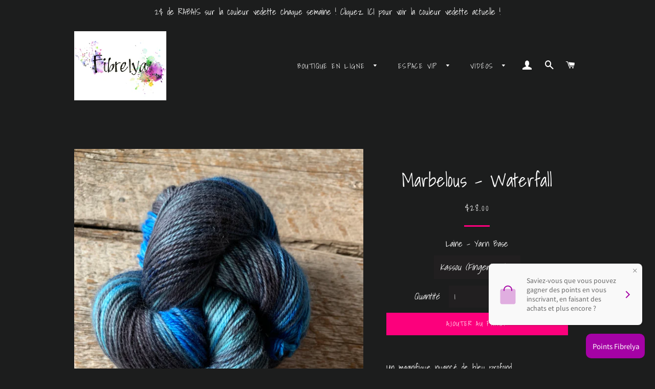

--- FILE ---
content_type: text/javascript
request_url: https://fibrelya.com/cdn/shopifycloud/shop-js/modules/v2/chunk.common_a1Rf5Dlz.esm.js
body_size: 48512
content:
import{i as e}from"./chunk.modal_Djra7sW9.esm.js";const t="show_sign_in_toast",n="undefined"==typeof document?{activeElement:null,addEventListener:()=>{},appendChild:()=>{},body:{},cookie:"",createElement:()=>{},createTextNode:()=>{},documentElement:{clientHeight:0,clientWidth:0,lang:"",style:{overflow:"",removeProperty:()=>{}}},getElementById:()=>null,head:{appendChild:()=>{}},location:void 0,querySelector:()=>{},querySelectorAll:()=>[],removeEventListener:()=>{},styleSheets:{}}:document,o=[];for(let e=0;e<256;++e)o.push((e+256).toString(16).slice(1));let r;const i=new Uint8Array(16);var a={randomUUID:"undefined"!=typeof crypto&&crypto.randomUUID&&crypto.randomUUID.bind(crypto)};function s(e,t,n){if(a.randomUUID&&!t&&!e)return a.randomUUID();const s=(e=e||{}).random??e.rng?.()??function(){if(!r){if("undefined"==typeof crypto||!crypto.getRandomValues)throw new Error("crypto.getRandomValues() not supported. See https://github.com/uuidjs/uuid#getrandomvalues-not-supported");r=crypto.getRandomValues.bind(crypto)}return r(i)}();if(s.length<16)throw new Error("Random bytes length must be >= 16");return s[6]=15&s[6]|64,s[8]=63&s[8]|128,function(e,t=0){return(o[e[t+0]]+o[e[t+1]]+o[e[t+2]]+o[e[t+3]]+"-"+o[e[t+4]]+o[e[t+5]]+"-"+o[e[t+6]]+o[e[t+7]]+"-"+o[e[t+8]]+o[e[t+9]]+"-"+o[e[t+10]]+o[e[t+11]]+o[e[t+12]]+o[e[t+13]]+o[e[t+14]]+o[e[t+15]]).toLowerCase()}(s)}const l={addEventListener:()=>{},analytics:{},btoa:()=>"",clearTimeout:()=>{},CSS:{supports:(e,t)=>!1},customElements:{},devicePixelRatio:1,getComputedStyle:e=>({}),HTMLElement:{},innerHeight:0,innerWidth:0,localStorage:{getItem(){throw new Error("localStorage is not available")},setItem(){throw new Error("localStorage is not available")},removeItem(){throw new Error("localStorage is not available")}},sessionStorage:{getItem(){throw new Error("sessionStorage is not available")},setItem(){throw new Error("sessionStorage is not available")},removeItem(){throw new Error("sessionStorage is not available")}},location:{assign:()=>{},hostname:"",href:"",origin:"",pathname:"",search:""},matchMedia:()=>({matches:!1}),open:()=>{},PublicKeyCredential:{isConditionalMediationAvailable:()=>Promise.resolve(!1)},removeEventListener:()=>{},ResizeObserver:void 0,screen:{availWidth:0,height:0,orientation:{type:""},width:0},screenLeft:0,screenTop:0,screenX:0,screenY:0,scrollTo:()=>{},setTimeout:()=>0,Shopify:{},ShopifyAnalytics:{},top:{addEventListener:()=>{},removeEventListener:()=>{}},trekkie:{},URL:URL,visualViewport:{}},c="undefined"==typeof window?l:window;function d(e){const t=e?"sessionStorage":"localStorage";try{const e=c[t],n="__storage_test__";return e.setItem(n,n),e.removeItem(n),!0}catch(e){return!1}}function u(e,t,{session:n}={}){if(!d(n))return!1;return c[n?"sessionStorage":"localStorage"].setItem(e,t),!0}function p(e,{session:t}={}){if(!d(t))return null;return c[t?"sessionStorage":"localStorage"].getItem(e)}const h="signInWithShop";function f(e){try{return JSON.parse(p(`${h}:${e}`,{session:!0}))}catch(e){return null}}function m(e){return Object.assign(Object.assign({},e),{id:s()})}function g(e,t){let n=t;t&&(n=m(t)),u(`${h}:${e}`,JSON.stringify(n),{session:!0})}function v(e){var t,n,o;null===(o=null===(n=null===(t=null==c?void 0:c.Shopify)||void 0===t?void 0:t.SignInWithShop)||void 0===n?void 0:n.renderToast)||void 0===o||o.call(n,m(e))}function _(e,t){var n={};for(var o in e)Object.prototype.hasOwnProperty.call(e,o)&&t.indexOf(o)<0&&(n[o]=e[o]);if(null!=e&&"function"==typeof Object.getOwnPropertySymbols){var r=0;for(o=Object.getOwnPropertySymbols(e);r<o.length;r++)t.indexOf(o[r])<0&&Object.prototype.propertyIsEnumerable.call(e,o[r])&&(n[o[r]]=e[o[r]])}return n}function y(e,t,n,o){return new(n||(n=Promise))((function(r,i){function a(e){try{l(o.next(e))}catch(e){i(e)}}function s(e){try{l(o.throw(e))}catch(e){i(e)}}function l(e){var t;e.done?r(e.value):(t=e.value,t instanceof n?t:new n((function(e){e(t)}))).then(a,s)}l((o=o.apply(e,t||[])).next())}))}function b(e,t,n,o){if("a"===n&&!o)throw new TypeError("Private accessor was defined without a getter");if("function"==typeof t?e!==t||!o:!t.has(e))throw new TypeError("Cannot read private member from an object whose class did not declare it");return"m"===n?o:"a"===n?o.call(e):o?o.value:t.get(e)}function w(e,t,n,o,r){if("m"===o)throw new TypeError("Private method is not writable");if("a"===o&&!r)throw new TypeError("Private accessor was defined without a setter");if("function"==typeof t?e!==t||!r:!t.has(e))throw new TypeError("Cannot write private member to an object whose class did not declare it");return"a"===o?r.call(e,n):r?r.value=n:t.set(e,n),n}"function"==typeof SuppressedError&&SuppressedError;var x,k,E,S,P,M,C,O,T,j,I,N,A={},L=[],R=/acit|ex(?:s|g|n|p|$)|rph|grid|ows|mnc|ntw|ine[ch]|zoo|^ord|itera/i,D=Array.isArray;function z(e,t){for(var n in t)e[n]=t[n];return e}function U(e){e&&e.parentNode&&e.parentNode.removeChild(e)}function F(e,t,n){var o,r,i,a={};for(i in t)"key"==i?o=t[i]:"ref"==i?r=t[i]:a[i]=t[i];if(arguments.length>2&&(a.children=arguments.length>3?x.call(arguments,2):n),"function"==typeof e&&null!=e.defaultProps)for(i in e.defaultProps)null==a[i]&&(a[i]=e.defaultProps[i]);return $(e,a,o,r,null)}function $(e,t,n,o,r){var i={type:e,props:t,key:n,ref:o,__k:null,__:null,__b:0,__e:null,__c:null,constructor:void 0,__v:null==r?++E:r,__i:-1,__u:0};return null==r&&null!=k.vnode&&k.vnode(i),i}function B(e){return e.children}function H(e,t){this.props=e,this.context=t}function V(e,t){if(null==t)return e.__?V(e.__,e.__i+1):null;for(var n;t<e.__k.length;t++)if(null!=(n=e.__k[t])&&null!=n.__e)return n.__e;return"function"==typeof e.type?V(e):null}function W(e){var t,n;if(null!=(e=e.__)&&null!=e.__c){for(e.__e=e.__c.base=null,t=0;t<e.__k.length;t++)if(null!=(n=e.__k[t])&&null!=n.__e){e.__e=e.__c.base=n.__e;break}return W(e)}}function q(e){(!e.__d&&(e.__d=!0)&&S.push(e)&&!K.__r++||P!=k.debounceRendering)&&((P=k.debounceRendering)||M)(K)}function K(){for(var e,t,n,o,r,i,a,s=1;S.length;)S.length>s&&S.sort(C),e=S.shift(),s=S.length,e.__d&&(n=void 0,r=(o=(t=e).__v).__e,i=[],a=[],t.__P&&((n=z({},o)).__v=o.__v+1,k.vnode&&k.vnode(n),te(t.__P,n,o,t.__n,t.__P.namespaceURI,32&o.__u?[r]:null,i,null==r?V(o):r,!!(32&o.__u),a),n.__v=o.__v,n.__.__k[n.__i]=n,ne(i,n,a),n.__e!=r&&W(n)));K.__r=0}function X(e,t,n,o,r,i,a,s,l,c,d){var u,p,h,f,m,g,v=o&&o.__k||L,_=t.length;for(l=function(e,t,n,o,r){var i,a,s,l,c,d=n.length,u=d,p=0;for(e.__k=new Array(r),i=0;i<r;i++)null!=(a=t[i])&&"boolean"!=typeof a&&"function"!=typeof a?(l=i+p,(a=e.__k[i]="string"==typeof a||"number"==typeof a||"bigint"==typeof a||a.constructor==String?$(null,a,null,null,null):D(a)?$(B,{children:a},null,null,null):null==a.constructor&&a.__b>0?$(a.type,a.props,a.key,a.ref?a.ref:null,a.__v):a).__=e,a.__b=e.__b+1,s=null,-1!=(c=a.__i=J(a,n,l,u))&&(u--,(s=n[c])&&(s.__u|=2)),null==s||null==s.__v?(-1==c&&(r>d?p--:r<d&&p++),"function"!=typeof a.type&&(a.__u|=4)):c!=l&&(c==l-1?p--:c==l+1?p++:(c>l?p--:p++,a.__u|=4))):e.__k[i]=null;if(u)for(i=0;i<d;i++)null!=(s=n[i])&&!(2&s.__u)&&(s.__e==o&&(o=V(s)),ae(s,s));return o}(n,t,v,l,_),u=0;u<_;u++)null!=(h=n.__k[u])&&(p=-1==h.__i?A:v[h.__i]||A,h.__i=u,g=te(e,h,p,r,i,a,s,l,c,d),f=h.__e,h.ref&&p.ref!=h.ref&&(p.ref&&ie(p.ref,null,h),d.push(h.ref,h.__c||f,h)),null==m&&null!=f&&(m=f),4&h.__u||p.__k===h.__k?l=Y(h,l,e):"function"==typeof h.type&&void 0!==g?l=g:f&&(l=f.nextSibling),h.__u&=-7);return n.__e=m,l}function Y(e,t,n){var o,r;if("function"==typeof e.type){for(o=e.__k,r=0;o&&r<o.length;r++)o[r]&&(o[r].__=e,t=Y(o[r],t,n));return t}e.__e!=t&&(t&&e.type&&!n.contains(t)&&(t=V(e)),n.insertBefore(e.__e,t||null),t=e.__e);do{t=t&&t.nextSibling}while(null!=t&&8==t.nodeType);return t}function G(e,t){return t=t||[],null==e||"boolean"==typeof e||(D(e)?e.some((function(e){G(e,t)})):t.push(e)),t}function J(e,t,n,o){var r,i,a=e.key,s=e.type,l=t[n];if(null===l&&null==e.key||l&&a==l.key&&s==l.type&&!(2&l.__u))return n;if(o>(null==l||2&l.__u?0:1))for(r=n-1,i=n+1;r>=0||i<t.length;){if(r>=0){if((l=t[r])&&!(2&l.__u)&&a==l.key&&s==l.type)return r;r--}if(i<t.length){if((l=t[i])&&!(2&l.__u)&&a==l.key&&s==l.type)return i;i++}}return-1}function Z(e,t,n){"-"==t[0]?e.setProperty(t,null==n?"":n):e[t]=null==n?"":"number"!=typeof n||R.test(t)?n:n+"px"}function Q(e,t,n,o,r){var i;e:if("style"==t)if("string"==typeof n)e.style.cssText=n;else{if("string"==typeof o&&(e.style.cssText=o=""),o)for(t in o)n&&t in n||Z(e.style,t,"");if(n)for(t in n)o&&n[t]==o[t]||Z(e.style,t,n[t])}else if("o"==t[0]&&"n"==t[1])i=t!=(t=t.replace(O,"$1")),t=t.toLowerCase()in e||"onFocusOut"==t||"onFocusIn"==t?t.toLowerCase().slice(2):t.slice(2),e.l||(e.l={}),e.l[t+i]=n,n?o?n.u=o.u:(n.u=T,e.addEventListener(t,i?I:j,i)):e.removeEventListener(t,i?I:j,i);else{if("http://www.w3.org/2000/svg"==r)t=t.replace(/xlink(H|:h)/,"h").replace(/sName$/,"s");else if("width"!=t&&"height"!=t&&"href"!=t&&"list"!=t&&"form"!=t&&"tabIndex"!=t&&"download"!=t&&"rowSpan"!=t&&"colSpan"!=t&&"role"!=t&&"popover"!=t&&t in e)try{e[t]=null==n?"":n;break e}catch(e){}"function"==typeof n||(null==n||!1===n&&"-"!=t[4]?e.removeAttribute(t):e.setAttribute(t,"popover"==t&&1==n?"":n))}}function ee(e){return function(t){if(this.l){var n=this.l[t.type+e];if(null==t.t)t.t=T++;else if(t.t<n.u)return;return n(k.event?k.event(t):t)}}}function te(e,t,n,o,r,i,a,s,l,c){var d,u,p,h,f,m,g,v,_,y,b,w,x,E,S,P,M,C=t.type;if(null!=t.constructor)return null;128&n.__u&&(l=!!(32&n.__u),i=[s=t.__e=n.__e]),(d=k.__b)&&d(t);e:if("function"==typeof C)try{if(v=t.props,_="prototype"in C&&C.prototype.render,y=(d=C.contextType)&&o[d.__c],b=d?y?y.props.value:d.__:o,n.__c?g=(u=t.__c=n.__c).__=u.__E:(_?t.__c=u=new C(v,b):(t.__c=u=new H(v,b),u.constructor=C,u.render=se),y&&y.sub(u),u.props=v,u.state||(u.state={}),u.context=b,u.__n=o,p=u.__d=!0,u.__h=[],u._sb=[]),_&&null==u.__s&&(u.__s=u.state),_&&null!=C.getDerivedStateFromProps&&(u.__s==u.state&&(u.__s=z({},u.__s)),z(u.__s,C.getDerivedStateFromProps(v,u.__s))),h=u.props,f=u.state,u.__v=t,p)_&&null==C.getDerivedStateFromProps&&null!=u.componentWillMount&&u.componentWillMount(),_&&null!=u.componentDidMount&&u.__h.push(u.componentDidMount);else{if(_&&null==C.getDerivedStateFromProps&&v!==h&&null!=u.componentWillReceiveProps&&u.componentWillReceiveProps(v,b),!u.__e&&null!=u.shouldComponentUpdate&&!1===u.shouldComponentUpdate(v,u.__s,b)||t.__v==n.__v){for(t.__v!=n.__v&&(u.props=v,u.state=u.__s,u.__d=!1),t.__e=n.__e,t.__k=n.__k,t.__k.some((function(e){e&&(e.__=t)})),w=0;w<u._sb.length;w++)u.__h.push(u._sb[w]);u._sb=[],u.__h.length&&a.push(u);break e}null!=u.componentWillUpdate&&u.componentWillUpdate(v,u.__s,b),_&&null!=u.componentDidUpdate&&u.__h.push((function(){u.componentDidUpdate(h,f,m)}))}if(u.context=b,u.props=v,u.__P=e,u.__e=!1,x=k.__r,E=0,_){for(u.state=u.__s,u.__d=!1,x&&x(t),d=u.render(u.props,u.state,u.context),S=0;S<u._sb.length;S++)u.__h.push(u._sb[S]);u._sb=[]}else do{u.__d=!1,x&&x(t),d=u.render(u.props,u.state,u.context),u.state=u.__s}while(u.__d&&++E<25);u.state=u.__s,null!=u.getChildContext&&(o=z(z({},o),u.getChildContext())),_&&!p&&null!=u.getSnapshotBeforeUpdate&&(m=u.getSnapshotBeforeUpdate(h,f)),P=d,null!=d&&d.type===B&&null==d.key&&(P=oe(d.props.children)),s=X(e,D(P)?P:[P],t,n,o,r,i,a,s,l,c),u.base=t.__e,t.__u&=-161,u.__h.length&&a.push(u),g&&(u.__E=u.__=null)}catch(e){if(t.__v=null,l||null!=i)if(e.then){for(t.__u|=l?160:128;s&&8==s.nodeType&&s.nextSibling;)s=s.nextSibling;i[i.indexOf(s)]=null,t.__e=s}else for(M=i.length;M--;)U(i[M]);else t.__e=n.__e,t.__k=n.__k;k.__e(e,t,n)}else null==i&&t.__v==n.__v?(t.__k=n.__k,t.__e=n.__e):s=t.__e=re(n.__e,t,n,o,r,i,a,l,c);return(d=k.diffed)&&d(t),128&t.__u?void 0:s}function ne(e,t,n){for(var o=0;o<n.length;o++)ie(n[o],n[++o],n[++o]);k.__c&&k.__c(t,e),e.some((function(t){try{e=t.__h,t.__h=[],e.some((function(e){e.call(t)}))}catch(e){k.__e(e,t.__v)}}))}function oe(e){return"object"!=typeof e||null==e||e.__b&&e.__b>0?e:D(e)?e.map(oe):z({},e)}function re(e,t,n,o,r,i,a,s,l){var c,d,u,p,h,f,m,g=n.props,v=t.props,_=t.type;if("svg"==_?r="http://www.w3.org/2000/svg":"math"==_?r="http://www.w3.org/1998/Math/MathML":r||(r="http://www.w3.org/1999/xhtml"),null!=i)for(c=0;c<i.length;c++)if((h=i[c])&&"setAttribute"in h==!!_&&(_?h.localName==_:3==h.nodeType)){e=h,i[c]=null;break}if(null==e){if(null==_)return document.createTextNode(v);e=document.createElementNS(r,_,v.is&&v),s&&(k.__m&&k.__m(t,i),s=!1),i=null}if(null==_)g===v||s&&e.data==v||(e.data=v);else{if(i=i&&x.call(e.childNodes),g=n.props||A,!s&&null!=i)for(g={},c=0;c<e.attributes.length;c++)g[(h=e.attributes[c]).name]=h.value;for(c in g)if(h=g[c],"children"==c);else if("dangerouslySetInnerHTML"==c)u=h;else if(!(c in v)){if("value"==c&&"defaultValue"in v||"checked"==c&&"defaultChecked"in v)continue;Q(e,c,null,h,r)}for(c in v)h=v[c],"children"==c?p=h:"dangerouslySetInnerHTML"==c?d=h:"value"==c?f=h:"checked"==c?m=h:s&&"function"!=typeof h||g[c]===h||Q(e,c,h,g[c],r);if(d)s||u&&(d.__html==u.__html||d.__html==e.innerHTML)||(e.innerHTML=d.__html),t.__k=[];else if(u&&(e.innerHTML=""),X("template"==t.type?e.content:e,D(p)?p:[p],t,n,o,"foreignObject"==_?"http://www.w3.org/1999/xhtml":r,i,a,i?i[0]:n.__k&&V(n,0),s,l),null!=i)for(c=i.length;c--;)U(i[c]);s||(c="value","progress"==_&&null==f?e.removeAttribute("value"):null!=f&&(f!==e[c]||"progress"==_&&!f||"option"==_&&f!=g[c])&&Q(e,c,f,g[c],r),c="checked",null!=m&&m!=e[c]&&Q(e,c,m,g[c],r))}return e}function ie(e,t,n){try{if("function"==typeof e){var o="function"==typeof e.__u;o&&e.__u(),o&&null==t||(e.__u=e(t))}else e.current=t}catch(e){k.__e(e,n)}}function ae(e,t,n){var o,r;if(k.unmount&&k.unmount(e),(o=e.ref)&&(o.current&&o.current!=e.__e||ie(o,null,t)),null!=(o=e.__c)){if(o.componentWillUnmount)try{o.componentWillUnmount()}catch(e){k.__e(e,t)}o.base=o.__P=null}if(o=e.__k)for(r=0;r<o.length;r++)o[r]&&ae(o[r],t,n||"function"!=typeof e.type);n||U(e.__e),e.__c=e.__=e.__e=void 0}function se(e,t,n){return this.constructor(e,n)}function le(e,t,n){var o,r,i,a;t==document&&(t=document.documentElement),k.__&&k.__(e,t),r=(o="function"==typeof n)?null:t.__k,i=[],a=[],te(t,e=(!o&&n||t).__k=F(B,null,[e]),r||A,A,t.namespaceURI,!o&&n?[n]:r?null:t.firstChild?x.call(t.childNodes):null,i,!o&&n?n:r?r.__e:t.firstChild,o,a),ne(i,e,a)}function ce(e,t,n){var o,r,i,a,s=z({},e.props);for(i in e.type&&e.type.defaultProps&&(a=e.type.defaultProps),t)"key"==i?o=t[i]:"ref"==i?r=t[i]:s[i]=null==t[i]&&null!=a?a[i]:t[i];return arguments.length>2&&(s.children=arguments.length>3?x.call(arguments,2):n),$(e.type,s,o||e.key,r||e.ref,null)}function de(e){function t(e){var n,o;return this.getChildContext||(n=new Set,(o={})[t.__c]=this,this.getChildContext=function(){return o},this.componentWillUnmount=function(){n=null},this.shouldComponentUpdate=function(e){this.props.value!=e.value&&n.forEach((function(e){e.__e=!0,q(e)}))},this.sub=function(e){n.add(e);var t=e.componentWillUnmount;e.componentWillUnmount=function(){n&&n.delete(e),t&&t.call(e)}}),e.children}return t.__c="__cC"+N++,t.__=e,t.Provider=t.__l=(t.Consumer=function(e,t){return e.children(t)}).contextType=t,t}x=L.slice,k={__e:function(e,t,n,o){for(var r,i,a;t=t.__;)if((r=t.__c)&&!r.__)try{if((i=r.constructor)&&null!=i.getDerivedStateFromError&&(r.setState(i.getDerivedStateFromError(e)),a=r.__d),null!=r.componentDidCatch&&(r.componentDidCatch(e,o||{}),a=r.__d),a)return r.__E=r}catch(t){e=t}throw e}},E=0,H.prototype.setState=function(e,t){var n;n=null!=this.__s&&this.__s!=this.state?this.__s:this.__s=z({},this.state),"function"==typeof e&&(e=e(z({},n),this.props)),e&&z(n,e),null!=e&&this.__v&&(t&&this._sb.push(t),q(this))},H.prototype.forceUpdate=function(e){this.__v&&(this.__e=!0,e&&this.__h.push(e),q(this))},H.prototype.render=B,S=[],M="function"==typeof Promise?Promise.prototype.then.bind(Promise.resolve()):setTimeout,C=function(e,t){return e.__v.__b-t.__v.__b},K.__r=0,O=/(PointerCapture)$|Capture$/i,T=0,j=ee(!1),I=ee(!0),N=0;var ue=0;function pe(e,t,n,o,r,i){t||(t={});var a,s,l=t;if("ref"in l)for(s in l={},t)"ref"==s?a=t[s]:l[s]=t[s];var c={type:e,props:l,key:n,ref:a,__k:null,__:null,__b:0,__e:null,__c:null,constructor:void 0,__v:--ue,__i:-1,__u:0,__source:r,__self:i};if("function"==typeof e&&(a=e.defaultProps))for(s in a)void 0===l[s]&&(l[s]=a[s]);return k.vnode&&k.vnode(c),c}var he,fe,me,ge,ve=0,_e=[],ye=k,be=ye.__b,we=ye.__r,xe=ye.diffed,ke=ye.__c,Ee=ye.unmount,Se=ye.__;function Pe(e,t){ye.__h&&ye.__h(fe,e,ve||t),ve=0;var n=fe.__H||(fe.__H={__:[],__h:[]});return e>=n.__.length&&n.__.push({}),n.__[e]}function Me(e){return ve=1,Ce(Be,e)}function Ce(e,t,n){var o=Pe(he++,2);if(o.t=e,!o.__c&&(o.__=[n?n(t):Be(void 0,t),function(e){var t=o.__N?o.__N[0]:o.__[0],n=o.t(t,e);t!==n&&(o.__N=[n,o.__[1]],o.__c.setState({}))}],o.__c=fe,!fe.__f)){var r=function(e,t,n){if(!o.__c.__H)return!0;var r=o.__c.__H.__.filter((function(e){return!!e.__c}));if(r.every((function(e){return!e.__N})))return!i||i.call(this,e,t,n);var a=o.__c.props!==e;return r.forEach((function(e){if(e.__N){var t=e.__[0];e.__=e.__N,e.__N=void 0,t!==e.__[0]&&(a=!0)}})),i&&i.call(this,e,t,n)||a};fe.__f=!0;var i=fe.shouldComponentUpdate,a=fe.componentWillUpdate;fe.componentWillUpdate=function(e,t,n){if(this.__e){var o=i;i=void 0,r(e,t,n),i=o}a&&a.call(this,e,t,n)},fe.shouldComponentUpdate=r}return o.__N||o.__}function Oe(e,t){var n=Pe(he++,3);!ye.__s&&$e(n.__H,t)&&(n.__=e,n.u=t,fe.__H.__h.push(n))}function Te(e,t){var n=Pe(he++,4);!ye.__s&&$e(n.__H,t)&&(n.__=e,n.u=t,fe.__h.push(n))}function je(e){return ve=5,Ne((function(){return{current:e}}),[])}function Ie(e,t,n){ve=6,Te((function(){if("function"==typeof e){var n=e(t());return function(){e(null),n&&"function"==typeof n&&n()}}if(e)return e.current=t(),function(){return e.current=null}}),null==n?n:n.concat(e))}function Ne(e,t){var n=Pe(he++,7);return $e(n.__H,t)&&(n.__=e(),n.__H=t,n.__h=e),n.__}function Ae(e,t){return ve=8,Ne((function(){return e}),t)}function Le(e){var t=fe.context[e.__c],n=Pe(he++,9);return n.c=e,t?(null==n.__&&(n.__=!0,t.sub(fe)),t.props.value):e.__}function Re(){for(var e;e=_e.shift();)if(e.__P&&e.__H)try{e.__H.__h.forEach(Ue),e.__H.__h.forEach(Fe),e.__H.__h=[]}catch(t){e.__H.__h=[],ye.__e(t,e.__v)}}ye.__b=function(e){fe=null,be&&be(e)},ye.__=function(e,t){e&&t.__k&&t.__k.__m&&(e.__m=t.__k.__m),Se&&Se(e,t)},ye.__r=function(e){we&&we(e),he=0;var t=(fe=e.__c).__H;t&&(me===fe?(t.__h=[],fe.__h=[],t.__.forEach((function(e){e.__N&&(e.__=e.__N),e.u=e.__N=void 0}))):(t.__h.forEach(Ue),t.__h.forEach(Fe),t.__h=[],he=0)),me=fe},ye.diffed=function(e){xe&&xe(e);var t=e.__c;t&&t.__H&&(t.__H.__h.length&&(1!==_e.push(t)&&ge===ye.requestAnimationFrame||((ge=ye.requestAnimationFrame)||ze)(Re)),t.__H.__.forEach((function(e){e.u&&(e.__H=e.u),e.u=void 0}))),me=fe=null},ye.__c=function(e,t){t.some((function(e){try{e.__h.forEach(Ue),e.__h=e.__h.filter((function(e){return!e.__||Fe(e)}))}catch(n){t.some((function(e){e.__h&&(e.__h=[])})),t=[],ye.__e(n,e.__v)}})),ke&&ke(e,t)},ye.unmount=function(e){Ee&&Ee(e);var t,n=e.__c;n&&n.__H&&(n.__H.__.forEach((function(e){try{Ue(e)}catch(e){t=e}})),n.__H=void 0,t&&ye.__e(t,n.__v))};var De="function"==typeof requestAnimationFrame;function ze(e){var t,n=function(){clearTimeout(o),De&&cancelAnimationFrame(t),setTimeout(e)},o=setTimeout(n,100);De&&(t=requestAnimationFrame(n))}function Ue(e){var t=fe,n=e.__c;"function"==typeof n&&(e.__c=void 0,n()),fe=t}function Fe(e){var t=fe;e.__c=e.__(),fe=t}function $e(e,t){return!e||e.length!==t.length||t.some((function(t,n){return t!==e[n]}))}function Be(e,t){return"function"==typeof t?t(e):t}function He(e,t){for(var n in t)e[n]=t[n];return e}function Ve(e,t){for(var n in e)if("__source"!==n&&!(n in t))return!0;for(var o in t)if("__source"!==o&&e[o]!==t[o])return!0;return!1}function We(e,t){this.props=e,this.context=t}(We.prototype=new H).isPureReactComponent=!0,We.prototype.shouldComponentUpdate=function(e,t){return Ve(this.props,e)||Ve(this.state,t)};var qe=k.__b;k.__b=function(e){e.type&&e.type.__f&&e.ref&&(e.props.ref=e.ref,e.ref=null),qe&&qe(e)};var Ke="undefined"!=typeof Symbol&&Symbol.for&&Symbol.for("react.forward_ref")||3911;function Xe(e){function t(t){var n=He({},t);return delete n.ref,e(n,t.ref||null)}return t.$$typeof=Ke,t.render=t,t.prototype.isReactComponent=t.__f=!0,t.displayName="ForwardRef("+(e.displayName||e.name)+")",t}var Ye=k.__e;k.__e=function(e,t,n,o){if(e.then)for(var r,i=t;i=i.__;)if((r=i.__c)&&r.__c)return null==t.__e&&(t.__e=n.__e,t.__k=n.__k),r.__c(e,t);Ye(e,t,n,o)};var Ge=k.unmount;function Je(e,t,n){return e&&(e.__c&&e.__c.__H&&(e.__c.__H.__.forEach((function(e){"function"==typeof e.__c&&e.__c()})),e.__c.__H=null),null!=(e=He({},e)).__c&&(e.__c.__P===n&&(e.__c.__P=t),e.__c.__e=!0,e.__c=null),e.__k=e.__k&&e.__k.map((function(e){return Je(e,t,n)}))),e}function Ze(e,t,n){return e&&n&&(e.__v=null,e.__k=e.__k&&e.__k.map((function(e){return Ze(e,t,n)})),e.__c&&e.__c.__P===t&&(e.__e&&n.appendChild(e.__e),e.__c.__e=!0,e.__c.__P=n)),e}function Qe(){this.__u=0,this.o=null,this.__b=null}function et(e){var t=e.__.__c;return t&&t.__a&&t.__a(e)}function tt(){this.i=null,this.l=null}k.unmount=function(e){var t=e.__c;t&&t.__R&&t.__R(),t&&32&e.__u&&(e.type=null),Ge&&Ge(e)},(Qe.prototype=new H).__c=function(e,t){var n=t.__c,o=this;null==o.o&&(o.o=[]),o.o.push(n);var r=et(o.__v),i=!1,a=function(){i||(i=!0,n.__R=null,r?r(s):s())};n.__R=a;var s=function(){if(! --o.__u){if(o.state.__a){var e=o.state.__a;o.__v.__k[0]=Ze(e,e.__c.__P,e.__c.__O)}var t;for(o.setState({__a:o.__b=null});t=o.o.pop();)t.forceUpdate()}};o.__u++||32&t.__u||o.setState({__a:o.__b=o.__v.__k[0]}),e.then(a,a)},Qe.prototype.componentWillUnmount=function(){this.o=[]},Qe.prototype.render=function(e,t){if(this.__b){if(this.__v.__k){var n=document.createElement("div"),o=this.__v.__k[0].__c;this.__v.__k[0]=Je(this.__b,n,o.__O=o.__P)}this.__b=null}var r=t.__a&&F(B,null,e.fallback);return r&&(r.__u&=-33),[F(B,null,t.__a?null:e.children),r]};var nt=function(e,t,n){if(++n[1]===n[0]&&e.l.delete(t),e.props.revealOrder&&("t"!==e.props.revealOrder[0]||!e.l.size))for(n=e.i;n;){for(;n.length>3;)n.pop()();if(n[1]<n[0])break;e.i=n=n[2]}};function ot(e){return this.getChildContext=function(){return e.context},e.children}function rt(e){var t=this,n=e.h;t.componentWillUnmount=function(){le(null,t.v),t.v=null,t.h=null},t.h&&t.h!==n&&t.componentWillUnmount(),t.v||(t.h=n,t.v={nodeType:1,parentNode:n,childNodes:[],contains:function(){return!0},appendChild:function(e){this.childNodes.push(e),t.h.appendChild(e)},insertBefore:function(e,n){this.childNodes.push(e),t.h.insertBefore(e,n)},removeChild:function(e){this.childNodes.splice(this.childNodes.indexOf(e)>>>1,1),t.h.removeChild(e)}}),le(F(ot,{context:t.context},e.__v),t.v)}function it(e,t){var n=F(rt,{__v:e,h:t});return n.containerInfo=t,n}(tt.prototype=new H).__a=function(e){var t=this,n=et(t.__v),o=t.l.get(e);return o[0]++,function(r){var i=function(){t.props.revealOrder?(o.push(r),nt(t,e,o)):r()};n?n(i):i()}},tt.prototype.render=function(e){this.i=null,this.l=new Map;var t=G(e.children);e.revealOrder&&"b"===e.revealOrder[0]&&t.reverse();for(var n=t.length;n--;)this.l.set(t[n],this.i=[1,0,this.i]);return e.children},tt.prototype.componentDidUpdate=tt.prototype.componentDidMount=function(){var e=this;this.l.forEach((function(t,n){nt(e,n,t)}))};var at="undefined"!=typeof Symbol&&Symbol.for&&Symbol.for("react.element")||60103,st=/^(?:accent|alignment|arabic|baseline|cap|clip(?!PathU)|color|dominant|fill|flood|font|glyph(?!R)|horiz|image(!S)|letter|lighting|marker(?!H|W|U)|overline|paint|pointer|shape|stop|strikethrough|stroke|text(?!L)|transform|underline|unicode|units|v|vector|vert|word|writing|x(?!C))[A-Z]/,lt=/^on(Ani|Tra|Tou|BeforeInp|Compo)/,ct=/[A-Z0-9]/g,dt="undefined"!=typeof document,ut=function(e){return("undefined"!=typeof Symbol&&"symbol"==typeof Symbol()?/fil|che|rad/:/fil|che|ra/).test(e)};H.prototype.isReactComponent={},["componentWillMount","componentWillReceiveProps","componentWillUpdate"].forEach((function(e){Object.defineProperty(H.prototype,e,{configurable:!0,get:function(){return this["UNSAFE_"+e]},set:function(t){Object.defineProperty(this,e,{configurable:!0,writable:!0,value:t})}})}));var pt=k.event;function ht(){}function ft(){return this.cancelBubble}function mt(){return this.defaultPrevented}k.event=function(e){return pt&&(e=pt(e)),e.persist=ht,e.isPropagationStopped=ft,e.isDefaultPrevented=mt,e.nativeEvent=e};var gt={enumerable:!1,configurable:!0,get:function(){return this.class}},vt=k.vnode;k.vnode=function(e){"string"==typeof e.type&&function(e){var t=e.props,n=e.type,o={},r=-1===n.indexOf("-");for(var i in t){var a=t[i];if(!("value"===i&&"defaultValue"in t&&null==a||dt&&"children"===i&&"noscript"===n||"class"===i||"className"===i)){var s=i.toLowerCase();"defaultValue"===i&&"value"in t&&null==t.value?i="value":"download"===i&&!0===a?a="":"translate"===s&&"no"===a?a=!1:"o"===s[0]&&"n"===s[1]?"ondoubleclick"===s?i="ondblclick":"onchange"!==s||"input"!==n&&"textarea"!==n||ut(t.type)?"onfocus"===s?i="onfocusin":"onblur"===s?i="onfocusout":lt.test(i)&&(i=s):s=i="oninput":r&&st.test(i)?i=i.replace(ct,"-$&").toLowerCase():null===a&&(a=void 0),"oninput"===s&&o[i=s]&&(i="oninputCapture"),o[i]=a}}"select"==n&&o.multiple&&Array.isArray(o.value)&&(o.value=G(t.children).forEach((function(e){e.props.selected=-1!=o.value.indexOf(e.props.value)}))),"select"==n&&null!=o.defaultValue&&(o.value=G(t.children).forEach((function(e){e.props.selected=o.multiple?-1!=o.defaultValue.indexOf(e.props.value):o.defaultValue==e.props.value}))),t.class&&!t.className?(o.class=t.class,Object.defineProperty(o,"className",gt)):(t.className&&!t.class||t.class&&t.className)&&(o.class=o.className=t.className),e.props=o}(e),e.$$typeof=at,vt&&vt(e)};var _t=k.__r;k.__r=function(e){_t&&_t(e),e.__c};var yt=k.diffed;k.diffed=function(e){yt&&yt(e);var t=e.props,n=e.__e;null!=n&&"textarea"===e.type&&"value"in t&&t.value!==n.value&&(n.value=null==t.value?"":t.value)},function(){if("undefined"!=typeof document&&!("adoptedStyleSheets"in document)){var e="ShadyCSS"in window&&!ShadyCSS.nativeShadow,t=document.implementation.createHTMLDocument(""),n=new WeakMap,o="object"==typeof DOMException?Error:DOMException,r=Object.defineProperty,i=Array.prototype.forEach,a=/@import.+?;?$/gm,s=CSSStyleSheet.prototype;s.replace=function(){return Promise.reject(new o("Can't call replace on non-constructed CSSStyleSheets."))},s.replaceSync=function(){throw new o("Failed to execute 'replaceSync' on 'CSSStyleSheet': Can't call replaceSync on non-constructed CSSStyleSheets.")};var l=new WeakMap,c=new WeakMap,d=new WeakMap,u=new WeakMap,p=M.prototype;p.replace=function(e){try{return this.replaceSync(e),Promise.resolve(this)}catch(e){return Promise.reject(e)}},p.replaceSync=function(e){if(P(this),"string"==typeof e){var t=this;l.get(t).textContent=function(e){var t=e.replace(a,"");return t!==e&&console.warn("@import rules are not allowed here. See https://github.com/WICG/construct-stylesheets/issues/119#issuecomment-588352418"),t.trim()}(e),u.set(t,[]),c.get(t).forEach((function(e){e.isConnected()&&S(t,E(t,e))}))}},r(p,"cssRules",{configurable:!0,enumerable:!0,get:function(){return P(this),l.get(this).sheet.cssRules}}),r(p,"media",{configurable:!0,enumerable:!0,get:function(){return P(this),l.get(this).sheet.media}}),["addRule","deleteRule","insertRule","removeRule"].forEach((function(e){p[e]=function(){var t=this;P(t);var n=arguments;u.get(t).push({method:e,args:n}),c.get(t).forEach((function(o){if(o.isConnected()){var r=E(t,o).sheet;r[e].apply(r,n)}}));var o=l.get(t).sheet;return o[e].apply(o,n)}})),r(M,Symbol.hasInstance,{configurable:!0,value:x});var h={childList:!0,subtree:!0},f=new WeakMap,m=new WeakMap,g=new WeakMap,v=new WeakMap;if(N.prototype={isConnected:function(){var e=m.get(this);return e instanceof Document?"loading"!==e.readyState:function(e){return"isConnected"in e?e.isConnected:document.contains(e)}(e.host)},connect:function(){var e=j(this);v.get(this).observe(e,h),g.get(this).length>0&&I(this),T(e,(function(e){C(e).connect()}))},disconnect:function(){v.get(this).disconnect()},update:function(e){var t=this,n=m.get(t)===document?"Document":"ShadowRoot";if(!Array.isArray(e))throw new TypeError("Failed to set the 'adoptedStyleSheets' property on "+n+": Iterator getter is not callable.");if(!e.every(x))throw new TypeError("Failed to set the 'adoptedStyleSheets' property on "+n+": Failed to convert value to 'CSSStyleSheet'");if(e.some(k))throw new TypeError("Failed to set the 'adoptedStyleSheets' property on "+n+": Can't adopt non-constructed stylesheets");t.sheets=e;var o,r,i=g.get(t),a=(o=e).filter((function(e,t){return o.indexOf(e)===t}));(r=a,i.filter((function(e){return-1===r.indexOf(e)}))).forEach((function(e){var n;(n=E(e,t)).parentNode.removeChild(n),function(e,t){d.get(e).delete(t),c.set(e,c.get(e).filter((function(e){return e!==t})))}(e,t)})),g.set(t,a),t.isConnected()&&a.length>0&&I(t)}},window.CSSStyleSheet=M,O(Document),"ShadowRoot"in window){O(ShadowRoot);var _=Element.prototype,y=_.attachShadow;_.attachShadow=function(e){var t=y.call(this,e);return"closed"===e.mode&&n.set(this,t),t}}var b=C(document);b.isConnected()?b.connect():document.addEventListener("DOMContentLoaded",b.connect.bind(b))}function w(e){return e.shadowRoot||n.get(e)}function x(e){return"object"==typeof e&&(p.isPrototypeOf(e)||s.isPrototypeOf(e))}function k(e){return"object"==typeof e&&s.isPrototypeOf(e)}function E(e,t){return d.get(e).get(t)}function S(e,t){requestAnimationFrame((function(){t.textContent=l.get(e).textContent,u.get(e).forEach((function(e){return t.sheet[e.method].apply(t.sheet,e.args)}))}))}function P(e){if(!l.has(e))throw new TypeError("Illegal invocation")}function M(){var e=this,n=document.createElement("style");t.body.appendChild(n),l.set(e,n),c.set(e,[]),d.set(e,new WeakMap),u.set(e,[])}function C(e){var t=f.get(e);return t||(t=new N(e),f.set(e,t)),t}function O(e){r(e.prototype,"adoptedStyleSheets",{configurable:!0,enumerable:!0,get:function(){return C(this).sheets},set:function(e){C(this).update(e)}})}function T(e,t){for(var n=document.createNodeIterator(e,NodeFilter.SHOW_ELEMENT,(function(e){return w(e)?NodeFilter.FILTER_ACCEPT:NodeFilter.FILTER_REJECT}),null,!1),o=void 0;o=n.nextNode();)t(w(o))}function j(e){var t=m.get(e);return t instanceof Document?t.body:t}function I(e){var t=document.createDocumentFragment(),n=g.get(e),o=v.get(e),r=j(e);o.disconnect(),n.forEach((function(n){t.appendChild(E(n,e)||function(e,t){var n=document.createElement("style");return d.get(e).set(t,n),c.get(e).push(t),n}(n,e))})),r.insertBefore(t,null),o.observe(r,h),n.forEach((function(t){S(t,E(t,e))}))}function N(t){var n=this;n.sheets=[],m.set(n,t),g.set(n,[]),v.set(n,new MutationObserver((function(t,o){document?t.forEach((function(t){e||i.call(t.addedNodes,(function(e){e instanceof Element&&T(e,(function(e){C(e).connect()}))})),i.call(t.removedNodes,(function(t){t instanceof Element&&(function(e,t){return t instanceof HTMLStyleElement&&g.get(e).some((function(t){return E(t,e)}))}(n,t)&&I(n),e||T(t,(function(e){C(e).disconnect()})))}))})):o.disconnect()})))}}();const bt=de({client:void 0,leaveBreadcrumb:()=>{throw new Error("Invalid attempt to call leaveBreadcrumb outside of context.")},notify:()=>{throw new Error("Invalid attempt to call notify outside of context.")}}),wt=()=>{const e=Le(bt);if(!e)throw new Error("Invalid attempt to use useBugsnag outside of BugsnagProvider.");return e};var xt='*,::backdrop,:after,:before{--tw-border-spacing-x:0;--tw-border-spacing-y:0;--tw-translate-x:0;--tw-translate-y:0;--tw-rotate:0;--tw-skew-x:0;--tw-skew-y:0;--tw-scale-x:1;--tw-scale-y:1;--tw-pan-x: ;--tw-pan-y: ;--tw-pinch-zoom: ;--tw-scroll-snap-strictness:proximity;--tw-gradient-from-position: ;--tw-gradient-via-position: ;--tw-gradient-to-position: ;--tw-ordinal: ;--tw-slashed-zero: ;--tw-numeric-figure: ;--tw-numeric-spacing: ;--tw-numeric-fraction: ;--tw-ring-inset: ;--tw-ring-offset-width:0px;--tw-ring-offset-color:#fff;--tw-ring-color:#3b82f680;--tw-ring-offset-shadow:0 0 #0000;--tw-ring-shadow:0 0 #0000;--tw-shadow:0 0 #0000;--tw-shadow-colored:0 0 #0000;--tw-blur: ;--tw-brightness: ;--tw-contrast: ;--tw-grayscale: ;--tw-hue-rotate: ;--tw-invert: ;--tw-saturate: ;--tw-sepia: ;--tw-drop-shadow: ;--tw-backdrop-blur: ;--tw-backdrop-brightness: ;--tw-backdrop-contrast: ;--tw-backdrop-grayscale: ;--tw-backdrop-hue-rotate: ;--tw-backdrop-invert: ;--tw-backdrop-opacity: ;--tw-backdrop-saturate: ;--tw-backdrop-sepia: ;--tw-contain-size: ;--tw-contain-layout: ;--tw-contain-paint: ;--tw-contain-style: }/*! tailwindcss v3.4.14 | MIT License | https://tailwindcss.com*/*,:after,:before{border:0 solid;box-sizing:border-box}:after,:before{--tw-content:""}:host,html{-webkit-text-size-adjust:100%;font-feature-settings:normal;-webkit-tap-highlight-color:transparent;font-family:GTStandard-M,sans-serif;font-variation-settings:normal;line-height:1.5;tab-size:4}body{line-height:inherit;margin:0}hr{border-top-width:1px;color:inherit;height:0}abbr:where([title]){-webkit-text-decoration:underline dotted;text-decoration:underline dotted}h1,h2,h3,h4,h5,h6{font-size:inherit;font-weight:inherit}a{color:inherit;text-decoration:inherit}b,strong{font-weight:bolder}code,kbd,pre,samp{font-feature-settings:normal;font-family:ui-monospace,SFMono-Regular,Menlo,Monaco,Consolas,Liberation Mono,Courier New,monospace;font-size:1em;font-variation-settings:normal}small{font-size:80%}sub,sup{font-size:75%;line-height:0;position:relative;vertical-align:initial}sub{bottom:-.25em}sup{top:-.5em}table{border-collapse:collapse;border-color:inherit;text-indent:0}button,input,optgroup,select,textarea{font-feature-settings:inherit;color:inherit;font-family:inherit;font-size:100%;font-variation-settings:inherit;font-weight:inherit;letter-spacing:inherit;line-height:inherit;margin:0;padding:0}button,select{text-transform:none}button,input:where([type=button]),input:where([type=reset]),input:where([type=submit]){-webkit-appearance:button;background-color:initial;background-image:none}:-moz-focusring{outline:auto}:-moz-ui-invalid{box-shadow:none}progress{vertical-align:initial}::-webkit-inner-spin-button,::-webkit-outer-spin-button{height:auto}[type=search]{-webkit-appearance:textfield;outline-offset:-2px}::-webkit-search-decoration{-webkit-appearance:none}::-webkit-file-upload-button{-webkit-appearance:button;font:inherit}summary{display:list-item}blockquote,dd,dl,figure,h1,h2,h3,h4,h5,h6,hr,p,pre{margin:0}fieldset{margin:0}fieldset,legend{padding:0}menu,ol,ul{list-style:none;margin:0;padding:0}dialog{padding:0}textarea{resize:vertical}input::placeholder,textarea::placeholder{color:#9ca3af;opacity:1}[role=button],button{cursor:pointer}:disabled{cursor:default}audio,canvas,embed,iframe,img,object,svg,video{display:block;vertical-align:middle}img,video{height:auto;max-width:100%}[hidden]:where(:not([hidden=until-found])){display:none}:host{font-family:GTStandard-M,sans-serif}:host([data-nametag=shop-portal-provider]){all:initial!important}:host(shopify-payment-terms){font-family:inherit}.\\!container{width:100%!important}.container{width:100%}@media (min-width:768px){.\\!container{max-width:768px!important}.container{max-width:768px}}@media (min-width:1024px){.\\!container{max-width:1024px!important}.container{max-width:1024px}}@media (min-width:1280px){.\\!container{max-width:1280px!important}.container{max-width:1280px}}@media (min-width:1536px){.\\!container{max-width:1536px!important}.container{max-width:1536px}}.sr-only{clip:rect(0,0,0,0);border-width:0;height:1px;margin:-1px;overflow:hidden;padding:0;position:absolute;white-space:nowrap;width:1px}.pointer-events-none{pointer-events:none}.\\!visible{visibility:visible!important}.visible{visibility:visible}.invisible{visibility:hidden}.fixed{position:fixed}.absolute{position:absolute}.relative{position:relative}.inset-0{inset:0}.inset-05{inset:2px}.inset-x-0{left:0;right:0}.inset-y-0{bottom:0;top:0}.bottom-8{bottom:32px}.bottom-\\[15\\%\\]{bottom:15%}.right-0{right:0}.-z-10{z-index:-10}.z-0{z-index:0}.z-10{z-index:10}.z-30{z-index:30}.z-40{z-index:40}.z-50{z-index:50}.z-max{z-index:2147483647}.-m-px{margin:-1px}.m-0{margin:0}.m-\\[1em\\]{margin:1em}.m-auto{margin:auto}.mx-auto{margin-left:auto;margin-right:auto}.my-0\\.5{margin-bottom:.125rem;margin-top:.125rem}.my-1{margin-bottom:4px;margin-top:4px}.my-4{margin-bottom:16px;margin-top:16px}.my-5{margin-bottom:20px;margin-top:20px}.my-7{margin-bottom:28px;margin-top:28px}.my-px{margin-bottom:1px;margin-top:1px}.-ml-1{margin-left:-4px}.mb-2{margin-bottom:8px}.mb-3{margin-bottom:12px}.mb-4{margin-bottom:16px}.mb-5{margin-bottom:20px}.mb-7{margin-bottom:28px}.ml-1{margin-left:4px}.ml-auto{margin-left:auto}.mr-0\\.5{margin-right:.125rem}.mr-20{margin-right:5rem}.mr-3{margin-right:12px}.mt-4{margin-top:16px}.mt-5{margin-top:20px}.mt-8{margin-top:32px}.box-content{box-sizing:initial}.block{display:block}.inline-block{display:inline-block}.inline{display:inline}.flex{display:flex}.inline-flex{display:inline-flex}.hidden{display:none}.aspect-branded-button-icon{aspect-ratio:60/25}.aspect-shop-pay-icon{aspect-ratio:99/25}.size-0{height:0;width:0}.size-10{height:40px;width:40px}.size-5{height:20px;width:20px}.size-6{height:24px;width:24px}.size-8{height:32px;width:32px}.size-full{height:100%;width:100%}.h-0{height:0}.h-10{height:40px}.h-3{height:12px}.h-4{height:16px}.h-4-5{height:18px}.h-5{height:20px}.h-8{height:32px}.h-9{height:36px}.h-\\[14px\\]{height:14px}.h-\\[22px\\]{height:22px}.h-auto{height:auto}.h-branded-button-icon{height:var(--font-paragraph--size,16px)}.h-full{height:100%}.h-px{height:1px}.max-h-8{max-height:32px}.max-h-\\[80vh\\]{max-height:80vh}.max-h-full{max-height:100%}.w-1{width:4px}.w-16{width:64px}.w-22{width:88px}.w-37{width:148px}.w-44{width:11rem}.w-55{width:220px}.w-6{width:24px}.w-85{width:340px}.w-9{width:36px}.w-\\[432px\\]{width:432px}.w-\\[59px\\]{width:59px}.w-auto{width:auto}.w-fit{width:fit-content}.w-full{width:100%}.w-pay-button{width:var(--shop-pay-button-width,260px)}.w-px{width:1px}.min-w-0{min-width:0}.min-w-100{min-width:400px}.min-w-85{min-width:340px}.min-w-max{min-width:max-content}.max-w-100{max-width:400px}.max-w-85{max-width:340px}.max-w-\\[40\\%\\]{max-width:40%}.max-w-full{max-width:100%}.flex-1{flex:1 1 0%}.flex-none{flex:none}.flex-shrink-0{flex-shrink:0}.flex-grow{flex-grow:1}.translate-x-0{--tw-translate-x:0px}.translate-x-0,.translate-y-0{transform:translate(var(--tw-translate-x),var(--tw-translate-y)) rotate(var(--tw-rotate)) skewX(var(--tw-skew-x)) skewY(var(--tw-skew-y)) scaleX(var(--tw-scale-x)) scaleY(var(--tw-scale-y))}.translate-y-0{--tw-translate-y:0px}.translate-y-94{--tw-translate-y:376px}.translate-y-94,.translate-y-\\[9\\.375\\%\\]{transform:translate(var(--tw-translate-x),var(--tw-translate-y)) rotate(var(--tw-rotate)) skewX(var(--tw-skew-x)) skewY(var(--tw-skew-y)) scaleX(var(--tw-scale-x)) scaleY(var(--tw-scale-y))}.translate-y-\\[9\\.375\\%\\]{--tw-translate-y:9.375%}.translate-y-full{--tw-translate-y:100%}.rotate-45,.translate-y-full{transform:translate(var(--tw-translate-x),var(--tw-translate-y)) rotate(var(--tw-rotate)) skewX(var(--tw-skew-x)) skewY(var(--tw-skew-y)) scaleX(var(--tw-scale-x)) scaleY(var(--tw-scale-y))}.rotate-45{--tw-rotate:45deg}.scale-0{--tw-scale-x:0;--tw-scale-y:0}.scale-0,.scale-100{transform:translate(var(--tw-translate-x),var(--tw-translate-y)) rotate(var(--tw-rotate)) skewX(var(--tw-skew-x)) skewY(var(--tw-skew-y)) scaleX(var(--tw-scale-x)) scaleY(var(--tw-scale-y))}.scale-100{--tw-scale-x:1;--tw-scale-y:1}.transform{transform:translate(var(--tw-translate-x),var(--tw-translate-y)) rotate(var(--tw-rotate)) skewX(var(--tw-skew-x)) skewY(var(--tw-skew-y)) scaleX(var(--tw-scale-x)) scaleY(var(--tw-scale-y))}@keyframes fadeIn{0%{opacity:0}to{opacity:1}}.animate-fade-in{animation:fadeIn 1s}@keyframes fadeOut{0%{opacity:1;transform:translateY(0)}to{opacity:0;transform:translateY(100%)}}.animate-fade-out{animation:fadeOut .3s ease-out}@keyframes follow{0%{transform:scaleY(1);width:100%}25%{transform:scaleY(1)}50%{transform:scaleY(1.2)}to{transform:scaleY(1);width:36px}}.animate-follow{animation:follow .3s cubic-bezier(.45,0,.15,1)}@keyframes pulse{50%{opacity:.5}}.animate-pulse{animation:pulse 2s cubic-bezier(.4,0,.6,1) infinite}@keyframes reveal{to{stroke-dashoffset:408}}.animate-reveal{animation:reveal 1.3s ease-in-out 0s infinite reverse}@keyframes slideUp{0%,20%{opacity:0;transform:translateY(100%)}to{opacity:1;transform:translateY(0)}}.animate-slide-up{animation:slideUp .3s ease-in}@keyframes spin{to{transform:rotate(1turn)}}.animate-spin{animation:spin 1.3s linear infinite}.cursor-pointer{cursor:pointer}.select-none{-webkit-user-select:none;user-select:none}.resize{resize:both}.list-none{list-style-type:none}.appearance-none{appearance:none}.flex-row{flex-direction:row}.flex-col{flex-direction:column}.flex-nowrap{flex-wrap:nowrap}.content-center{align-content:center}.items-end{align-items:flex-end}.items-center{align-items:center}.justify-start{justify-content:flex-start}.justify-end{justify-content:flex-end}.justify-center{justify-content:center}.justify-between{justify-content:space-between}.gap-0{gap:0}.gap-0\\.5{gap:.125rem}.gap-1{gap:4px}.gap-2{gap:8px}.gap-3{gap:12px}.gap-4{gap:16px}.gap-text-icon{gap:.25em}.gap-x-1{column-gap:4px}.gap-x-1-5{column-gap:6px}.gap-x-3{column-gap:12px}.gap-x-4{column-gap:16px}.space-y-3>:not([hidden])~:not([hidden]){--tw-space-y-reverse:0;margin-bottom:calc(12px*var(--tw-space-y-reverse));margin-top:calc(12px*(1 - var(--tw-space-y-reverse)))}.space-y-4>:not([hidden])~:not([hidden]){--tw-space-y-reverse:0;margin-bottom:calc(16px*var(--tw-space-y-reverse));margin-top:calc(16px*(1 - var(--tw-space-y-reverse)))}.self-center{align-self:center}.overflow-hidden{overflow:hidden}.overflow-visible{overflow:visible}.overflow-y-auto{overflow-y:auto}.truncate{overflow:hidden;white-space:nowrap}.text-ellipsis,.truncate{text-overflow:ellipsis}.whitespace-nowrap{white-space:nowrap}.whitespace-pre-line{white-space:pre-line}.rounded-login-button{border-radius:var(--buttons-radius,var(--x-primary-button-border-radius,var(--shop-pay-button-border-radius,12px)))}.rounded-login-card{border-radius:var(--x-border-radius-large,12px)}.rounded-max{border-radius:999px}.rounded-md{border-radius:12px}.rounded-sm{border-radius:8px}.rounded-sm100{border-radius:10px}.rounded-xl{border-radius:20px}.rounded-xs{border-radius:4px}.rounded-xxl{border-radius:28px}.border{border-width:1px}.border-0{border-width:0}.border-\\[0\\.5px\\]{border-width:.5px}.border-b{border-bottom-width:1px}.border-t{border-top-width:1px}.border-solid{border-style:solid}.border-none{border-style:none}.border-checkout-branded{border-color:var(--x-textfield-border-color,#00000014)}.border-checkout-branded-dark{border-color:#ffffff14}.border-grayscale-l2{--tw-border-opacity:1;border-color:rgb(203 203 202/var(--tw-border-opacity))}.border-grayscale-l2l{--tw-border-opacity:1;border-color:rgb(227 227 227/var(--tw-border-opacity))}.border-white\\/20{border-color:#fff3}.bg-core-idp-social-logins{background-color:var(--x-social-color-background,#fff)}.bg-grayscale-l2{--tw-bg-opacity:1;background-color:rgb(203 203 202/var(--tw-bg-opacity))}.bg-grayscale-l3{--tw-bg-opacity:1;background-color:rgb(240 240 240/var(--tw-bg-opacity))}.bg-grayscale-l4{--tw-bg-opacity:1;background-color:rgb(242 244 245/var(--tw-bg-opacity))}.bg-grayscale-primary-light{--tw-bg-opacity:1;background-color:rgb(112 112 112/var(--tw-bg-opacity))}.bg-overlay{background-color:#0006}.bg-poppy-d1{--tw-bg-opacity:1;background-color:rgb(217 42 15/var(--tw-bg-opacity))}.bg-poppy-l2{--tw-bg-opacity:1;background-color:rgb(255 236 233/var(--tw-bg-opacity))}.bg-purple-primary{--tw-bg-opacity:1;background-color:rgb(84 51 235/var(--tw-bg-opacity))}.bg-transparent{background-color:initial}.bg-white{--tw-bg-opacity:1;background-color:rgb(255 255 255/var(--tw-bg-opacity))}.bg-opacity-5{--tw-bg-opacity:0.05}.bg-gradient-to-b{background-image:linear-gradient(to bottom,var(--tw-gradient-stops))}.bg-gradient-to-r{background-image:linear-gradient(to right,var(--tw-gradient-stops))}.bg-none{background-image:none}.from-black\\/95{--tw-gradient-from:#000000f2 var(--tw-gradient-from-position);--tw-gradient-to:#0000 var(--tw-gradient-to-position);--tw-gradient-stops:var(--tw-gradient-from),var(--tw-gradient-to)}.from-transparent{--tw-gradient-from:#0000 var(--tw-gradient-from-position);--tw-gradient-to:#0000 var(--tw-gradient-to-position);--tw-gradient-stops:var(--tw-gradient-from),var(--tw-gradient-to)}.to-black\\/60{--tw-gradient-to:#0009 var(--tw-gradient-to-position)}.to-white{--tw-gradient-to:#fff var(--tw-gradient-to-position)}.fill-purple-primary{fill:#5433eb}.stroke-white{stroke:#fff}.p-0{padding:0}.p-3{padding:12px}.p-4{padding:16px}.p-6{padding:24px}.p-8{padding:32px}.p-shop-button{padding:max(var(--button-padding-block,16px),8px) max(var(--button-padding-inline,44px),16px)}.p-shop-login{padding:var(--x-spacing-base,14px)}.px-0{padding-left:0;padding-right:0}.px-11{padding-left:44px;padding-right:44px}.px-2{padding-left:8px;padding-right:8px}.px-3{padding-left:12px;padding-right:12px}.px-4{padding-left:16px;padding-right:16px}.px-5{padding-left:20px;padding-right:20px}.px-6{padding-left:24px;padding-right:24px}.py-1{padding-bottom:4px;padding-top:4px}.py-2-5{padding-bottom:10px;padding-top:10px}.py-2\\.5{padding-bottom:.625rem;padding-top:.625rem}.py-3{padding-bottom:12px;padding-top:12px}.py-4{padding-bottom:16px;padding-top:16px}.pb-0{padding-bottom:0}.pb-2{padding-bottom:8px}.pb-3{padding-bottom:12px}.pb-4{padding-bottom:16px}.pb-6{padding-bottom:24px}.pr-1\\.5{padding-right:.375rem}.pr-3{padding-right:12px}.pt-0{padding-top:0}.pt-3{padding-top:12px}.pt-4{padding-top:16px}.text-center{text-align:center}.align-middle{vertical-align:middle}.font-inherit{font-family:inherit}.font-sans{font-family:GTStandard-M,sans-serif}.font-system{font-family:ui-sans-serif,system-ui,sans-serif,Apple Color Emoji,Segoe UI Emoji,Segoe UI Symbol,Noto Color Emoji}.text-body-large{font-size:16px;font-weight:450;letter-spacing:-.5px;line-height:22px}.text-body-small{font-weight:450}.text-body-small,.text-body-title-small{font-size:14px;letter-spacing:-.2px;line-height:18px}.text-body-title-small{font-weight:500}.text-branded-button{font-size:var(--font-paragraph--size,16px);font-weight:500;letter-spacing:-.5px;line-height:var(--font-paragraph--line-height,22px)}.text-button-large{font-size:16px;font-weight:600;letter-spacing:-.5px;line-height:22px}.text-button-medium{font-size:14px;font-weight:600;letter-spacing:-.2px;line-height:18px}.text-caption{font-size:12px;font-weight:450;letter-spacing:-.2px;line-height:16px}.text-header-normal{font-size:24px;font-weight:450;letter-spacing:-1px;line-height:26px}.text-subtitle{font-size:18px;font-weight:500;letter-spacing:-1px;line-height:20px}.font-bold{font-weight:700}.font-light{font-weight:300}.font-medium{font-weight:500}.font-normal{font-weight:400}.font-semibold{font-weight:600}.uppercase{text-transform:uppercase}.leading-6{line-height:1.5rem}.leading-\\[16px\\]{line-height:16px}.leading-\\[20px\\]{line-height:20px}.leading-normal{line-height:1.5}.leading-snug{line-height:1.375}.tracking-wider{letter-spacing:.05em}.text-black{--tw-text-opacity:1;color:rgb(0 0 0/var(--tw-text-opacity))}.text-grayscale-d0{--tw-text-opacity:1;color:rgb(102 102 102/var(--tw-text-opacity))}.text-grayscale-d1{--tw-text-opacity:1;color:rgb(64 64 64/var(--tw-text-opacity))}.text-grayscale-d2{--tw-text-opacity:1;color:rgb(18 18 18/var(--tw-text-opacity))}.text-grayscale-d2\\/70{color:#121212b3}.text-grayscale-l1{--tw-text-opacity:1;color:rgb(168 168 167/var(--tw-text-opacity))}.text-grayscale-l4{--tw-text-opacity:1;color:rgb(242 244 245/var(--tw-text-opacity))}.text-grayscale-primary-light{--tw-text-opacity:1;color:rgb(112 112 112/var(--tw-text-opacity))}.text-poppy-d1{--tw-text-opacity:1;color:rgb(217 42 15/var(--tw-text-opacity))}.text-purple-primary{--tw-text-opacity:1;color:rgb(84 51 235/var(--tw-text-opacity))}.text-white{--tw-text-opacity:1;color:rgb(255 255 255/var(--tw-text-opacity))}.underline{text-decoration-line:underline}.no-underline{text-decoration-line:none}.opacity-0{opacity:0}.opacity-100{opacity:1}.shadow-card{--tw-shadow:0 4px 12px #0000000a;--tw-shadow-colored:0 4px 12px var(--tw-shadow-color)}.shadow-card,.shadow-lg{box-shadow:var(--tw-ring-offset-shadow,0 0 #0000),var(--tw-ring-shadow,0 0 #0000),var(--tw-shadow)}.shadow-lg{--tw-shadow:0px 8px 30px 0px #0006;--tw-shadow-colored:0px 8px 30px 0px var(--tw-shadow-color)}.shadow-sm{--tw-shadow:0px 1px 4px 0px #0000001a;--tw-shadow-colored:0px 1px 4px 0px var(--tw-shadow-color);box-shadow:var(--tw-ring-offset-shadow,0 0 #0000),var(--tw-ring-shadow,0 0 #0000),var(--tw-shadow)}.outline-none{outline:2px solid #0000;outline-offset:2px}.ring-1{--tw-ring-offset-shadow:var(--tw-ring-inset) 0 0 0 var(--tw-ring-offset-width) var(--tw-ring-offset-color);--tw-ring-shadow:var(--tw-ring-inset) 0 0 0 calc(1px + var(--tw-ring-offset-width)) var(--tw-ring-color);box-shadow:var(--tw-ring-offset-shadow),var(--tw-ring-shadow),var(--tw-shadow,0 0 #0000)}.ring-inset{--tw-ring-inset:inset}.ring-black\\/5{--tw-ring-color:#0000000d}.blur{--tw-blur:blur(8px)}.blur,.filter{filter:var(--tw-blur) var(--tw-brightness) var(--tw-contrast) var(--tw-grayscale) var(--tw-hue-rotate) var(--tw-invert) var(--tw-saturate) var(--tw-sepia) var(--tw-drop-shadow)}.backdrop-blur-xl{--tw-backdrop-blur:blur(24px);backdrop-filter:var(--tw-backdrop-blur) var(--tw-backdrop-brightness) var(--tw-backdrop-contrast) var(--tw-backdrop-grayscale) var(--tw-backdrop-hue-rotate) var(--tw-backdrop-invert) var(--tw-backdrop-opacity) var(--tw-backdrop-saturate) var(--tw-backdrop-sepia)}.transition{transition-duration:.15s;transition-property:color,background-color,border-color,text-decoration-color,fill,stroke,opacity,box-shadow,transform,filter,backdrop-filter;transition-timing-function:cubic-bezier(.4,0,.2,1)}.transition-\\[height\\]{transition-duration:.15s;transition-property:height;transition-timing-function:cubic-bezier(.4,0,.2,1)}.transition-all{transition-duration:.15s;transition-property:all;transition-timing-function:cubic-bezier(.4,0,.2,1)}.transition-colors{transition-duration:.15s;transition-property:color,background-color,border-color,text-decoration-color,fill,stroke;transition-timing-function:cubic-bezier(.4,0,.2,1)}.transition-opacity{transition-duration:.15s;transition-property:opacity;transition-timing-function:cubic-bezier(.4,0,.2,1)}.transition-transform{transition-duration:.15s;transition-property:transform;transition-timing-function:cubic-bezier(.4,0,.2,1)}.duration-300{transition-duration:.3s}.duration-400{transition-duration:.4s}.ease-cubic-modal{transition-timing-function:cubic-bezier(.32,.72,0,1)}.ease-in-out{transition-timing-function:cubic-bezier(.4,0,.2,1)}.ease-out{transition-timing-function:cubic-bezier(0,0,.2,1)}.will-change-transform{will-change:transform}.forced-color-adjust-none{forced-color-adjust:none}.stroke-dasharray-reveal{stroke-dasharray:136}.stroke-dashoffset-reveal{stroke-dashoffset:136}.\\[interpolate-size\\:allow-keywords\\]{interpolate-size:allow-keywords}.first_pt-0:first-child{padding-top:0}.last_border-b-0:last-child{border-bottom-width:0}.last_pb-0:last-child{padding-bottom:0}.hover_bg-purple-d0:hover{--tw-bg-opacity:1;background-color:rgb(69 36 219/var(--tw-bg-opacity))}.hover_text-black:hover{--tw-text-opacity:1;color:rgb(0 0 0/var(--tw-text-opacity))}.hover_text-grayscale-d0:hover{--tw-text-opacity:1;color:rgb(102 102 102/var(--tw-text-opacity))}.hover_text-grayscale-d1:hover{--tw-text-opacity:1;color:rgb(64 64 64/var(--tw-text-opacity))}.hover_text-grayscale-l2l:hover{--tw-text-opacity:1;color:rgb(227 227 227/var(--tw-text-opacity))}.hover_opacity-70:hover{opacity:.7}.hover_opacity-80:hover{opacity:.8}.hover_outline-none:hover{outline:2px solid #0000;outline-offset:2px}.focus_text-black:focus{--tw-text-opacity:1;color:rgb(0 0 0/var(--tw-text-opacity))}.focus_text-grayscale-d0:focus{--tw-text-opacity:1;color:rgb(102 102 102/var(--tw-text-opacity))}.focus_opacity-70:focus{opacity:.7}.focus_outline-none:focus{outline:2px solid #0000;outline-offset:2px}.focus_outline-0:focus{outline-width:0}.focus-visible_outline-none:focus-visible{outline:2px solid #0000;outline-offset:2px}.focus-visible_ring:focus-visible{--tw-ring-offset-shadow:var(--tw-ring-inset) 0 0 0 var(--tw-ring-offset-width) var(--tw-ring-offset-color);--tw-ring-shadow:var(--tw-ring-inset) 0 0 0 calc(3px + var(--tw-ring-offset-width)) var(--tw-ring-color);box-shadow:var(--tw-ring-offset-shadow),var(--tw-ring-shadow),var(--tw-shadow,0 0 #0000)}.focus-visible_ring-purple-l1:focus-visible{--tw-ring-opacity:1;--tw-ring-color:rgb(156 131 248/var(--tw-ring-opacity))}.active_text-black:active{--tw-text-opacity:1;color:rgb(0 0 0/var(--tw-text-opacity))}.active_text-grayscale-d0:active{--tw-text-opacity:1;color:rgb(102 102 102/var(--tw-text-opacity))}.active_opacity-70:active{opacity:.7}.active_outline-none:active{outline:2px solid #0000;outline-offset:2px}.hover_enabled_bg-purple-d0:enabled:hover{--tw-bg-opacity:1;background-color:rgb(69 36 219/var(--tw-bg-opacity))}.hover_enabled_bg-transparent:enabled:hover{background-color:initial}.focus_enabled_outline-none:enabled:focus{outline:2px solid #0000;outline-offset:2px}.focus_enabled_ring:enabled:focus{--tw-ring-offset-shadow:var(--tw-ring-inset) 0 0 0 var(--tw-ring-offset-width) var(--tw-ring-offset-color);--tw-ring-shadow:var(--tw-ring-inset) 0 0 0 calc(3px + var(--tw-ring-offset-width)) var(--tw-ring-color);box-shadow:var(--tw-ring-offset-shadow),var(--tw-ring-shadow),var(--tw-shadow,0 0 #0000)}.focus_enabled_ring-purple-l1:enabled:focus{--tw-ring-opacity:1;--tw-ring-color:rgb(156 131 248/var(--tw-ring-opacity))}.focus-visible_enabled_outline-none:enabled:focus-visible{outline:2px solid #0000;outline-offset:2px}.focus-visible_enabled_ring:enabled:focus-visible{--tw-ring-offset-shadow:var(--tw-ring-inset) 0 0 0 var(--tw-ring-offset-width) var(--tw-ring-offset-color);--tw-ring-shadow:var(--tw-ring-inset) 0 0 0 calc(3px + var(--tw-ring-offset-width)) var(--tw-ring-color);box-shadow:var(--tw-ring-offset-shadow),var(--tw-ring-shadow),var(--tw-shadow,0 0 #0000)}.focus-visible_enabled_ring-purple-l1:enabled:focus-visible{--tw-ring-opacity:1;--tw-ring-color:rgb(156 131 248/var(--tw-ring-opacity))}.disabled_opacity-50:disabled{opacity:.5}.group:hover .group-hover_bg-purple-d0{--tw-bg-opacity:1;background-color:rgb(69 36 219/var(--tw-bg-opacity))}.group:hover .group-hover_text-grayscale-l2l{--tw-text-opacity:1;color:rgb(227 227 227/var(--tw-text-opacity))}.aria-hidden_opacity-0[aria-hidden=true]{opacity:0}.data-hidden_invisible[data-visible=false]{visibility:hidden}.data-hidden_absolute[data-visible=false]{position:absolute}.data-hidden_inset-0[data-visible=false]{inset:0}.data-hidden_hidden[data-visible=false]{display:none}.data-hidden_opacity-0[data-visible=false]{opacity:0}.group[data-visible=false] .group-data-hidden_translate-x-full{--tw-translate-x:100%;transform:translate(var(--tw-translate-x),var(--tw-translate-y)) rotate(var(--tw-rotate)) skewX(var(--tw-skew-x)) skewY(var(--tw-skew-y)) scaleX(var(--tw-scale-x)) scaleY(var(--tw-scale-y))}.group[data-visible=false] .group-data-hidden_animate-none{animation:none}.group[data-visible=false] .group-data-hidden_opacity-0{opacity:0}@media (prefers-reduced-motion:reduce){.motion-reduce_animate-none{animation:none}.motion-reduce_transition-none{transition-property:none}.motion-reduce_transition-opacity{transition-duration:.15s;transition-property:opacity;transition-timing-function:cubic-bezier(.4,0,.2,1)}.motion-reduce_duration-0{transition-duration:0s}}@media (max-width:448px){.sm_absolute{position:absolute}.sm_inset-x-0{left:0;right:0}.sm_bottom-0{bottom:0}.sm_top-auto{top:auto}.sm_hidden{display:none}.sm_max-w-none{max-width:none}.sm_translate-y-0{--tw-translate-y:0px}.sm_translate-y-0,.sm_translate-y-full{transform:translate(var(--tw-translate-x),var(--tw-translate-y)) rotate(var(--tw-rotate)) skewX(var(--tw-skew-x)) skewY(var(--tw-skew-y)) scaleX(var(--tw-scale-x)) scaleY(var(--tw-scale-y))}.sm_translate-y-full{--tw-translate-y:100%}.sm_scale-100{--tw-scale-x:1;--tw-scale-y:1;transform:translate(var(--tw-translate-x),var(--tw-translate-y)) rotate(var(--tw-rotate)) skewX(var(--tw-skew-x)) skewY(var(--tw-skew-y)) scaleX(var(--tw-scale-x)) scaleY(var(--tw-scale-y))}.sm_rounded-none{border-radius:0}.sm_rounded-b-none{border-bottom-left-radius:0;border-bottom-right-radius:0}}';function kt({children:e,instanceId:t,type:n,variant:o}){const r=je(null),[i,a]=Me(null),{notify:s}=wt();return Te((()=>{a(r.current.attachShadow({mode:"open"}))}),[]),Te((()=>{if(i){const e=new CSSStyleSheet;e.replace(xt).then((()=>{i.adoptedStyleSheets=[e]})).catch((e=>{s(new Error(`Failed to adopt stylesheets for portal provider: ${e}`))}))}}),[i,s]),pe("div",{"data-nametag":"shop-portal-provider","data-portal-instance-id":t,"data-type":n,"data-variant":o,ref:r,children:i&&it(e,i)})}const Et=de({analyticsData:{analyticsTraceId:""},getTrekkieAttributes:()=>y(void 0,void 0,void 0,(function*(){return Promise.resolve({})})),produceMonorailEvent:()=>{throw new Error("Invalid attempt to call produceMonorailEvent outside of context.")},trackModalStateChange:()=>{throw new Error("Invalid attempt to call trackModalStateChange outside of context.")},trackPageImpression:()=>y(void 0,void 0,void 0,(function*(){throw new Error("Invalid attempt to call trackPageImpression outside of context.")})),trackUserAction:()=>{throw new Error("Invalid attempt to call trackUserAction outside of context.")},trackPostMessageTransmission:()=>{throw new Error("Invalid attempt to call trackPostMessageTransmission outside of context.")}}),St=()=>Le(Et),Pt=de({log:()=>{throw new Error("Invalid attempt to call log outside of context.")},recordCounter:()=>{throw new Error("Invalid attempt to call recordCounter outside of context.")},recordGauge:()=>{throw new Error("Invalid attempt to call recordGauge outside of context.")},recordHistogram:()=>{throw new Error("Invalid attempt to call recordHistogram outside of context.")},client:void 0}),Mt=()=>Le(Pt),Ct=de({devMode:!1,element:null,instanceId:""}),Ot=()=>Le(Ct),Tt=de({dispatch:()=>{throw new Error("Invalid attempt to call dispatch outside of AuthorizeStateProvider")},loaded:!1,modalDismissible:!1,modalForceHidden:!1,modalVisible:!1,uiRendered:!1}),jt={loaded:!1,uiRendered:!1,modalDismissible:!1,modalForceHidden:!1,modalVisible:!1},It=({children:e})=>{const{leaveBreadcrumb:t,notify:n}=wt(),{trackModalStateChange:o}=St(),r=Ae((({action:e,previousState:r,state:i})=>{const a=r.modalVisible!==i.modalVisible,s=i.modalVisible?"shown":"hidden";if("loaded"===e.type&&(o({currentState:"loaded",reason:"event_loaded"}),t("iframe loaded",{},"state")),a)switch(e.type){case"loaded":o({currentState:s,reason:"event_loaded_with_auto_open"});break;case"windoidOpened":o({currentState:s,dismissMethod:"windoid_continue",reason:"event_windoid_opened"});break;case"showModal":o({currentState:s,reason:e.reason});break;case"hideModal":o({currentState:s,dismissMethod:e.dismissMethod,reason:e.reason});break;case"reset":o({currentState:s,reason:"event_restarted"});break;default:n(new Error(`Could not determine state change reason for action: ${e}`))}}),[t,n,o]),i=Ae(((e,t)=>{const n=((e,t)=>{switch(t.type){case"hideModal":return Object.assign(Object.assign({},e),{modalVisible:!1});case"loaded":{const n=t.payload.autoOpen&&t.payload.sessionDetected&&!e.modalVisible;return Object.assign(Object.assign(Object.assign({},e),{loaded:!0}),n&&!e.modalForceHidden&&{modalDismissible:!1,modalVisible:!0})}case"modalDismissible":return Object.assign(Object.assign({},e),{modalDismissible:!0});case"reset":return Object.assign(Object.assign({},jt),{modalForceHidden:e.modalForceHidden});case"uiRendered":return Object.assign(Object.assign({},e),{uiRendered:!0});case"showModal":return e.modalForceHidden&&"user_button_clicked"!==t.reason?e:Object.assign(Object.assign({},e),{modalDismissible:!1,modalForceHidden:!1,modalVisible:!0});case"windoidClosed":return Object.assign(Object.assign({},e),{modalForceHidden:!1});case"windoidOpened":return Object.assign(Object.assign({},e),{modalForceHidden:!0,modalVisible:!1});default:return e}})(e,t);return r({action:t,previousState:e,state:n}),n}),[r]),[a,s]=Ce(i,{loaded:!1,modalDismissible:!1,modalForceHidden:!1,modalVisible:!1,uiRendered:!1}),l=Ne((()=>{const{loaded:e,modalDismissible:t,modalForceHidden:n,modalVisible:o,uiRendered:r}=a;return{dispatch:s,loaded:e,modalDismissible:t,modalForceHidden:n,modalVisible:o,uiRendered:r}}),[s,a]);return pe(Tt.Provider,{value:l,children:e})};function Nt(e){return At(e).map((e=>e instanceof Error?e:new Lt(`[${typeof e}] ${function(e){if("string"!=typeof e)try{return JSON.stringify(e)??typeof e}catch{}return`${e}`}(e).slice(0,10240)}`)))}function At(e,t=0){return t>=20?[e,"Truncated cause stack"]:e instanceof Error&&e.cause?[e,...At(e.cause,t+1)]:[e]}var Lt=class extends Error{name="BugsnagInvalidError"},Rt=/^\s*at .*(\S+:\d+|\(native\))/m,Dt=/^(eval@)?(\[native code])?$/;function zt(e){return e.stack?e.stack.match(Rt)?function(e){return e.stack.split("\n").filter((e=>!!e.match(Rt))).map((e=>{let t=e.replace(/^\s+/,"").replace(/^.*?\s+/,""),n=t.match(/ (\(.+\)$)/);t=n?t.replace(n[0],""):t;let o=Ut(n?n[1]:t);return{method:n&&t||void 0,file:["eval","<anonymous>"].indexOf(o[0])>-1?void 0:o[0],lineNumber:o[1],columnNumber:o[2]}}))}(e):function(e){return e.stack.split("\n").filter((e=>!e.match(Dt))).map((e=>{if(-1===e.indexOf("@")&&-1===e.indexOf(":"))return{method:e};let t=/((.*".+"[^@]*)?[^@]*)(?:@)/,n=e.match(t),o=n&&n[1]?n[1]:void 0,r=Ut(e.replace(t,""));return{method:o,file:r[0],lineNumber:r[1],columnNumber:r[2]}}))}(e):[]}function Ut(e){if(-1===e.indexOf(":"))return[e];let t=/(.+?)(?::(\d+))?(?::(\d+))?$/.exec(e.replace(/[()]/g,""));return[t[1],t[2]?Number(t[2]):void 0,t[3]?Number(t[3]):void 0]}var Ft=class{breadcrumbs=[];apiKey;plugins;appId;appType;appVersion;releaseStage;locale;userAgent;metadata;persistedMetadata;onError;onPostErrorListeners=[];endpoints;session;constructor(e){this.apiKey=e.apiKey,this.appType=e.appType,this.appId=e.appId,this.appVersion=e.appVersion,this.releaseStage=e.releaseStage,this.locale=e.locale,this.userAgent=e.userAgent,this.metadata=e.metadata,this.onError=e.onError,this.persistedMetadata={},this.endpoints=e.endpoints??{notify:"https://error-analytics-production.shopifysvc.com",sessions:"https://error-analytics-sessions-production.shopifysvc.com/observeonly"},this.plugins=e.plugins??[],this.plugins.forEach((e=>e.load(this))),this.leaveBreadcrumb("Bugsnag started",void 0,"state"),(e.withSessionTracking??1)&&(this.session={id:this.getRandomUUID(),startedAt:(new Date).toISOString(),events:{handled:0,unhandled:0}},this.startSession())}addMetadata(e){for(let t of Object.keys(e))this.persistedMetadata[t]=e[t]}getSessionId(){return this.session?.id}leaveBreadcrumb(e,t,n="manual"){this.breadcrumbs.push({name:e,metaData:t,type:n,timestamp:(new Date).toISOString()})}notify(e,{errorClass:t,severity:n,severityType:o,handled:r=!0,metadata:i,context:a,groupingHash:s}={}){let l=Nt(e),c={...this.metadata,...this.persistedMetadata,...i},d=this.buildBugsnagEvent(l,{errorClass:t,severityType:o,handled:r,severity:n,metadata:c,context:a,groupingHash:s});if((this.onError?.(d,e)??1)&&"development"!==this.releaseStage){this.updateAndAppendSessionInformation(d);let e=this.sendToBugsnag(d);return this.onPostErrorListeners.forEach((e=>e(d))),e}return Promise.resolve()}addOnPostError(e){this.onPostErrorListeners.push(e)}updateAndAppendSessionInformation(e){this.session&&(e.unhandled?this.session.events.unhandled++:this.session.events.handled++,e.session=this.session)}buildBugsnagEvent(e,{errorClass:t,severity:n="error",severityType:o="handledException",handled:r,metadata:i={},context:a,groupingHash:s}){let l=(new Date).toISOString(),{breadcrumbs:c,appId:d,appType:u,appVersion:p,releaseStage:h,locale:f,userAgent:m}=this,g=e.map(((e,n)=>({errorClass:0===n?t??e.name:e.name,stacktrace:$t(d,e),message:e.message,type:"browserjs"})));return{payloadVersion:"5",exceptions:g,severity:n,severityReason:{type:o},unhandled:!r,app:{id:d,type:u,version:p,releaseStage:h},device:{time:l,locale:f,userAgent:m},breadcrumbs:c,context:a,metaData:i,groupingHash:s}}async startSession(){if("development"===this.releaseStage)return void console.log("Skipping error logging session tracking in development mode");let{apiKey:e}=this,t={notifier:{name:"Bugsnag JavaScript",version:"7.22.2",url:"https://github.com/bugsnag/bugsnag-js"},app:{version:this.appVersion,releaseStage:this.releaseStage,type:this.appType},device:{id:this.appId,locale:this.locale,userAgent:this.userAgent},sessions:[this.session]};try{await fetch(this.endpoints.sessions,{method:"POST",headers:{"Content-Type":"application/json","Bugsnag-Api-Key":e,"Bugsnag-Payload-Version":"5","Bugsnag-Sent-At":this.session?.startedAt??(new Date).toISOString()},body:JSON.stringify(t)})}catch(e){console.warn("[bugsnag-light] failed to start session"),console.warn(e)}}async sendToBugsnag(e){let{apiKey:t}=this,n={apiKey:t,notifier:{name:"Bugsnag JavaScript",version:"7.22.2",url:"https://github.com/bugsnag/bugsnag-js"},events:[e]};try{await fetch(this.endpoints.notify,{method:"POST",headers:{"Content-Type":"application/json","Bugsnag-Api-Key":t,"Bugsnag-Payload-Version":"5","Bugsnag-Sent-At":e.device.time},body:JSON.stringify(n)})}catch(e){console.warn("[bugsnag-light] failed to send an event"),console.warn(e)}}getRandomUUID(){try{return crypto.randomUUID()}catch{return"xxxxxxxx-xxxx-4xxx-yxxx-xxxxxxxxxxxx".replace(/[xy]/g,(e=>{let t=16*Math.random()|0;return("x"===e?t:3&t|8).toString(16)}))}}};function $t(e,t){let n=zt(t).map((t=>{let n=t.file?.includes(e);return{method:t.method??"",file:t.file??"",lineNumber:t.lineNumber??0,columnNumber:t.columnNumber,inProject:n}}));if(t instanceof Lt){let e=n.findIndex((e=>e.method.endsWith("notify")));e>-1&&(n=n.slice(e+1))}return n}const Bt="undefined"==typeof navigator?{languages:[],userAgent:"",userAgentData:{},userLanguage:"",credentials:{}}:navigator;var Ht="e35d7136cee78d344ccffdbd5ca710fa";function Vt(e,t){if(!{}.hasOwnProperty.call(e,t))throw new TypeError("attempted to use private field on non-instance");return e}var Wt=0;function qt(e){return"__private_"+Wt+++"_"+e}function Kt(e){return Object.entries(e).map((([e,t])=>({key:e,value:{stringValue:String(t)}})))}function Xt(e){if(Array.isArray(e))return{arrayValue:{values:e.map((e=>Xt(e)))}};switch(typeof e){case"boolean":return{boolValue:Boolean(e)};case"number":return{doubleValue:Number(e)};default:return{stringValue:String(e)}}}const Yt=function(e,t,n){const o=[0];for(let r=0;r<n;r++){const n=Math.floor(e*t**r);o.push(n)}return o}(5,2,12);var Gt=qt("exporter"),Jt=qt("attributes"),Zt=qt("metrics"),Qt=qt("logs");class en{constructor({exporter:e,attributes:t}){Object.defineProperty(this,Gt,{writable:!0,value:void 0}),Object.defineProperty(this,Jt,{writable:!0,value:void 0}),Object.defineProperty(this,Zt,{writable:!0,value:[]}),Object.defineProperty(this,Qt,{writable:!0,value:[]}),Vt(this,Gt)[Gt]=e,Vt(this,Jt)[Jt]=null!=t?t:{}}addAttributes(e){Vt(this,Jt)[Jt]={...Vt(this,Jt)[Jt],...e}}histogram({name:e,value:t,unit:n,bounds:o,attributes:r,scale:i,requiresKeepalive:a}){const s=1e6*Date.now();o?Vt(this,Zt)[Zt].push({name:e,type:"histogram",value:t,unit:n,timeUnixNano:s,attributes:r,bounds:o,requiresKeepalive:a}):Vt(this,Zt)[Zt].push({name:e,type:"exponential_histogram",value:t,unit:n,timeUnixNano:s,attributes:r,scale:i,requiresKeepalive:a})}counter({name:e,value:t,unit:n,attributes:o,requiresKeepalive:r}){const i=1e6*Date.now();Vt(this,Zt)[Zt].push({name:e,type:"counter",value:t,unit:n,timeUnixNano:i,attributes:o,requiresKeepalive:r})}gauge({name:e,value:t,unit:n,attributes:o,requiresKeepalive:r}){const i=1e6*Date.now();Vt(this,Zt)[Zt].push({name:e,type:"gauge",value:t,unit:n,timeUnixNano:i,attributes:o,requiresKeepalive:r})}log({body:e,attributes:t,requiresKeepalive:n}){const o=1e6*Date.now();Vt(this,Qt)[Qt].push({timeUnixNano:o,body:e,attributes:t,requiresKeepalive:n})}async exportMetrics(){Vt(this,Zt)[Zt].forEach((e=>{e.attributes={...Vt(this,Jt)[Jt],...e.attributes}}));const e=Vt(this,Zt)[Zt];Vt(this,Zt)[Zt]=[],await this.exportByKeepalive(e,((e,t)=>Vt(this,Gt)[Gt].exportMetrics(this.aggregateMetrics(e),t)))}async exportLogs(){const e=Vt(this,Qt)[Qt];Vt(this,Qt)[Qt]=[],await this.exportByKeepalive(e,((e,t)=>Vt(this,Gt)[Gt].exportLogs(this.formatLogs(e),t)))}aggregateMetrics(e){const t={};return e.forEach((e=>{switch(e.type){case"histogram":!function(e,t){var n;const{name:o,value:r,unit:i,timeUnixNano:a,attributes:s}=t,l=null!==(n=t.bounds)&&void 0!==n?n:Yt,c=new Array(l.length+1).fill(0);e[o]||={name:o,unit:i||"1",histogram:{aggregationTemporality:1,dataPoints:[]}};for(let e=0;e<c.length;e++){const t=l[e];if(void 0===t)c[e]=1;else if(r<=t){c[e]=1;break}}e[o].histogram.dataPoints.push({startTimeUnixNano:a,timeUnixNano:a,count:1,sum:r,min:r,max:r,bucketCounts:c,explicitBounds:l,attributes:Kt(null!=s?s:{})})}(t,e);break;case"exponential_histogram":!function(e,t){const{name:n,value:o,unit:r,timeUnixNano:i,attributes:a,scale:s}=t;e[n]||={name:n,unit:r||"1",exponentialHistogram:{aggregationTemporality:1,dataPoints:[]}};const l=o<=0?0:o,c=s||3,d=2**c/Math.log(2),u=Math.ceil(Math.log(o)*d)-1,p=o<=0?1:0,h={offset:0,bucketCounts:[]},f={offset:o>0?u:0,bucketCounts:o>0?[1]:[]};e[n].exponentialHistogram.dataPoints.push({attributes:Kt(null!=a?a:{}),startTimeUnixNano:i,timeUnixNano:i,count:1,sum:l,scale:c,zeroCount:p,positive:f,negative:h,min:l,max:l,zeroThreshold:0})}(t,e);break;case"counter":!function(e,t){const{name:n,value:o,unit:r,timeUnixNano:i,attributes:a}=t;e[n]||={name:n,unit:r||"1",sum:{aggregationTemporality:1,isMonotonic:!0,dataPoints:[]}},e[n].sum.dataPoints.push({startTimeUnixNano:i,timeUnixNano:i,asDouble:o,attributes:Kt(null!=a?a:{})})}(t,e);break;case"gauge":!function(e,t){const{name:n,value:o,unit:r,timeUnixNano:i,attributes:a}=t;e[n]||={name:n,unit:r||"1",gauge:{dataPoints:[]}},e[n].gauge.dataPoints.push({startTimeUnixNano:i,timeUnixNano:i,asDouble:o,attributes:Kt(null!=a?a:{})})}(t,e)}})),Object.values(t)}async exportByKeepalive(e,t){if(0===e.length)return;const n=[],o=[];e.forEach((e=>{var t;null===(t=e.requiresKeepalive)||void 0===t||t?n.push(e):o.push(e)}));const r=[n.length>0?t(n,{keepalive:!0}):void 0,o.length>0?t(o,{keepalive:!1}):void 0].filter((e=>void 0!==e));await Promise.all(r)}formatLogs(e){return e.map((e=>{const t={timeUnixNano:e.timeUnixNano,observedTimeUnixNano:e.timeUnixNano,attributes:(n={...Vt(this,Jt)[Jt],...e.attributes},Object.entries(n).map((([e,t])=>({key:e,value:Xt(t)}))))};var n;return e.body&&(t.body={stringValue:e.body}),t}))}}var tn,nn,on=qt("url"),rn=qt("serviceName"),an=qt("logger"),sn=qt("fetchFn"),ln=qt("maxPayloadSizeBytes");class cn{constructor(e,t,n){var o;Object.defineProperty(this,on,{writable:!0,value:void 0}),Object.defineProperty(this,rn,{writable:!0,value:void 0}),Object.defineProperty(this,an,{writable:!0,value:void 0}),Object.defineProperty(this,sn,{writable:!0,value:void 0}),Object.defineProperty(this,ln,{writable:!0,value:void 0}),Vt(this,on)[on]=e.replace(/\/v1\/(logs|metrics|traces)\/?$/,""),Vt(this,rn)[rn]=t,Vt(this,an)[an]=null==n?void 0:n.logger,Vt(this,sn)[sn]=null==n?void 0:n.fetchFn,Vt(this,ln)[ln]=null!==(o=null==n?void 0:n.maxPayloadSizeBytes)&&void 0!==o?o:51200}async exportMetrics(e,t){var n;const o=null===(n=null==t?void 0:t.keepalive)||void 0===n||n;await this.exportBatches("/v1/metrics",[...e],(e=>({resourceMetrics:[{resource:{attributes:[{key:"service.name",value:{stringValue:Vt(this,rn)[rn]}}]},scopeMetrics:[{scope:{name:"open-telemetry-mini-client",version:"1.1.0",attributes:[]},metrics:e}]}]})),o)}async exportLogs(e,t){var n;const o=null===(n=null==t?void 0:t.keepalive)||void 0===n||n;await this.exportBatches("/v1/logs",[...e],(e=>({resourceLogs:[{resource:{attributes:[{key:"service.name",value:{stringValue:Vt(this,rn)[rn]}}]},scopeLogs:[{scope:{name:"open-telemetry-mini-client",version:"1.1.0",attributes:[]},logRecords:e}]}]})),o)}async exportTo(e,t,n){var o;const r=JSON.stringify(e),i=(new TextEncoder).encode(r).length;if(i>Vt(this,ln)[ln])throw new un(`Payload size ${i} exceeds ${Vt(this,ln)[ln]} bytes`);const a=await this.exporterFetch()(`${Vt(this,on)[on]}${t}`,{method:"POST",keepalive:n,headers:{"Content-Type":"application/json"},body:r});if(null===(o=Vt(this,an)[an])||void 0===o||o.log({status:a.status}),!a.ok){if(400===a.status){const e=await a.text();throw new dn(`Invalid OpenTelemetry Data: ${e}`)}if(429===a.status||503===a.status){const t=await a.text(),n=a.headers.get("Retry-After"),o=n?{seconds:Number(n)}:void 0;throw new dn("Server did not accept data",{errorData:t,retryAfter:o,body:e})}if(401===a.status||403===a.status){const t=await a.text();throw new pn(`Authentication failed: ${a.status} ${401===a.status?"Unauthorized":"Forbidden"}`,{errorData:t,body:e})}throw new dn(`Server responded with ${a.status}`)}}exporterFetch(){return Vt(this,sn)[sn]||fetch}async exportBatches(e,t,n,o){let r=t.length;for(;t.length>0;)try{const i=t.slice(0,r);await this.exportTo(n(i),e,o),t.splice(0,r)}catch(e){if(!(e instanceof un&&r>1))throw e;r=Math.ceil(r/2)}}}class dn extends Error{constructor(e,t){super(e),this.metadata=void 0,this.name="OpenTelemetryClientError",this.metadata=t}}class un extends Error{constructor(...e){super(...e),this.name="PayloadTooLargeError"}}class pn extends Error{constructor(e,t){super(e),this.name="AuthenticationFailedError",this.metadata=void 0,this.name="AuthenticationFailedError",this.metadata=t}}class hn extends en{counter(e){super.counter(e),this.exportMetrics()}gauge(e){super.gauge(e),this.exportMetrics()}histogram(e){super.histogram(e),this.exportMetrics()}log(e){super.log(e),this.exportLogs()}}class fn{constructor({exporter:e,getKeepalive:t}){tn.set(this,void 0),nn.set(this,void 0),w(this,tn,e,"f"),w(this,nn,t,"f")}exportMetrics(e,t){return y(this,void 0,void 0,(function*(){var n;try{yield b(this,tn,"f").exportMetrics(e,Object.assign(Object.assign({},t),{keepalive:b(this,nn,"f").call(this)}))}catch(o){if(o instanceof dn){const r=null===(n=o.metadata)||void 0===n?void 0:n.retryAfter;if(r)return void(yield new Promise((n=>{setTimeout((()=>this.exportMetrics(e,t).finally(n)),1e3*r.seconds)})))}throw o}}))}exportLogs(e,t){return y(this,void 0,void 0,(function*(){var n;try{yield b(this,tn,"f").exportLogs(e,Object.assign(Object.assign({},t),{keepalive:b(this,nn,"f").call(this)}))}catch(o){if(o instanceof dn){const r=null===(n=o.metadata)||void 0===n?void 0:n.retryAfter;if(r)return void(yield new Promise((n=>{setTimeout((()=>this.exportLogs(e,t).finally(n)),1e3*r.seconds)})))}throw o}}))}}tn=new WeakMap,nn=new WeakMap;const mn={blockedRequest:"Blocked Request",emptyeEventCreatedAtMs:"event_created_at_ms metadata field cannot be empty",errorParsingCreatedAtMs:"Error parsing: X-Monorail-Edge-Event-Created-At-Ms",failedToReadRequestBody:"Failed to read request body",incorrectContentType:"Incorrect Content-Type. Expected: application/json or text/plain",methodNotAllowed:"Method Not Allowed",noPermissionToGetURL:"Your client does not have permission to get URL",noResponseFromEdge:"No response from edge",schemaValidationError:"Schema validation error"};function gn(){{const e=new cn("https://otlp-http-production.shopifysvc.com/v1/metrics","shop-js");return new fn({exporter:e,getKeepalive:()=>"readyState"in n&&"complete"===n.readyState})}}const vn=["Load failed","Failed to fetch","when attempting to fetch resource"],_n=["NotFoundError","NotSupportedError","ReferenceError","SyntaxError","TypeError"],yn=["development","spin"].includes("production"),bn=e=>{const{errorClass:t,message:n}=e;return Boolean("NetworkError"===t||vn.some((e=>null==n?void 0:n.includes(e)))||(o=n,Boolean((null==o?void 0:o.includes("A network failure may have prevented the request from completing"))||(null==o?void 0:o.includes("Backpressure applied")))));var o},wn=({event:e,metadata:t,onNetworkError:o})=>{var r,i,a,s,l,d;const u=e.exceptions[0];if(!u)return!1;if((e=>{const{errorClass:t,message:n}=e,o="SecurityError"===t&&(null==n?void 0:n.includes("Failed to read the 'cookie' property from 'Document'"))&&(null==n?void 0:n.includes("sandboxed")),r=e.stacktrace.some((e=>e.inProject));return Boolean(!r||o)})(u))return!1;if((e=>_n.includes(e.errorClass))(u))return!1;if(bn(u))return o(),!1;const p=null===(i=null===(r=c.Shopify)||void 0===r?void 0:r.featureAssets)||void 0===i?void 0:i["shop-js"],h=Boolean(p&&Object.keys(p).length>0),f=Array.from(n.querySelectorAll('script[src*="/shop-js/"]')).map((e=>e.src));e.device={locale:Bt.userLanguage||Bt.language,userAgent:Bt.userAgent,orientation:null===(s=null===(a=c.screen)||void 0===a?void 0:a.orientation)||void 0===s?void 0:s.type,time:(new Date).toISOString()},e.metaData=Object.assign(Object.assign(Object.assign({},e.metaData),t),{custom:Object.assign(Object.assign(Object.assign({},null===(l=e.metaData)||void 0===l?void 0:l.custom),t.custom),{beta:!0,bundleLocale:"fr",compactUX:!0,domain:null===(d=null==c?void 0:c.location)||void 0===d?void 0:d.hostname,shopJsUrls:f,shopJsFeatureAssetsExist:h})}),e.request={url:c.location.href}};class xn{constructor(e){this.opentelClient=new hn({exporter:gn()});const t=function({metadata:e,onNetworkError:t}){return{apiKey:Ht,appId:"shop-js",appVersion:"1.0.34-beta",onError:n=>wn({event:n,metadata:e,onNetworkError:t}),releaseStage:"production",withSessionTracking:!1}}({metadata:{custom:{feature:e}},onNetworkError:this.handleNetworkError.bind(this)});this.client=new Ft(t),this.feature=e||"",this.leaveBreadcrumb=this.leaveBreadcrumb.bind(this),this.notify=this.notify.bind(this)}leaveBreadcrumb(e,t,n){this.client?yn?console.log("[Bugsnag leaveBreadcrumb called]",e,t,n):this.client.leaveBreadcrumb(e,t,n):console.log("Bugsnag.leaveBreadcrumb() called before client creation.")}notify(e,t){return y(this,void 0,void 0,(function*(){var n;this.client?yn?console.log("[Bugsnag notify called]",e):this.client.notify(e,t):null===(n=console.warn)||void 0===n||n.call(console,"Bugsnag.notify() called before client creation.")}))}handleNetworkError(){this.opentelClient.counter({attributes:{feature:this.feature,error:"NetworkError"},name:"shop_js_network_error",value:1})}}const kn=({children:e})=>{const{featureName:t}=Ot(),n=Ne((()=>{var e;t||["development","spin"].includes("production")&&(null===(e=console.warn)||void 0===e||e.call(console,"BugsnagProvider created without a feature name."));const{client:n,leaveBreadcrumb:o,notify:r}=new xn(t);return{client:n,leaveBreadcrumb:o,notify:r}}),[t]);return pe(bt.Provider,{value:n,children:e})};function En(e){return e.replace(/[-:_]([a-z])/g,((e,t)=>`${t.toUpperCase()}`))}function Sn(e){return e.replace(/([a-z0-9])([A-Z])/g,((e,t,n)=>`${t}-${n.toLowerCase()}`)).replace(/[\s_]+/g,"-")}class Pn extends Error{constructor(e,t,n=s()){super(e),this.name=t,this.analyticsTraceId=n;const o=t.replace(/[A-Z]/g,(e=>`_${e.toLowerCase()}`)).replace(/^_/,"");this.analyticsTraceId=n,this.code=o,this.name=t}}function Mn({children:e}){const[t]=function(e){var t=Pe(he++,10),n=Me();return t.__=e,fe.componentDidCatch||(fe.componentDidCatch=function(e,o){t.__&&t.__(e,o),n[1](e)}),[n[0],function(){n[1](void 0)}]}(),{notify:n}=wt();return Oe((()=>{t&&n(t instanceof Error?t:new Pn(t,"UnhandledError"),{context:"Error in Preact tree"})}),[t,n]),pe(B,{children:e})}function Cn(e,t,n=!1){let o;return function(...r){const i=n&&!o;"number"==typeof o&&clearTimeout(o),o=setTimeout((()=>{o=void 0,n||e.apply(this,r)}),t),i&&e.apply(this,r)}}function On(e){return y(this,arguments,void 0,(function*(e,{maxRetries:t=3,retryDelay:n=1e3,signal:o}={}){const r=e=>y(this,[e],void 0,(function*({retryCount:e=0,importPromise:i,retryImportPath:a}){var s;if(!(null==o?void 0:o.aborted))try{return i?yield i():yield(s=a||"",import(s))}catch(i){if(!(i instanceof Error)||(null==o?void 0:o.aborted))return;const a=(e=>{try{return new c.URL(e)}catch(e){return null}})(i.message.replace("Failed to fetch dynamically imported module: ","").trim());if(!a)throw i;if(a.searchParams.set("t",`${Number(new Date)}`),e<t-1){if(yield new Promise((e=>setTimeout(e,n))),null==o?void 0:o.aborted)return;return r({retryCount:e+1,retryImportPath:a.href})}throw i}}));return r({importPromise:e})}))}const Tn=["en","bg-BG","cs","da","de","el","es","fi","fr","hi","hr-HR","hu","id","it","ja","ko","lt-LT","ms","nb","nl","pl","pt-BR","pt-PT","ro-RO","ru","sk-SK","sl-SI","sv","th","tr","vi","zh-CN","zh-TW"],jn=de({loading:void 0,locale:"en",translations:void 0});function In(e){return Tn.includes(e)}const Nn=[],An=[],Ln=new Map;const Rn=Cn((function(e){let t={};const n=Ln.get(e);An.forEach((e=>{t=Object.assign(Object.assign({},t),e)})),Ln.set(e,Object.assign(Object.assign({},n),t)),Nn.forEach((e=>e())),Nn.splice(0,Nn.length),An.splice(0,An.length)}),250);function Dn({children:e,getFeatureDictionary:t,overrideLocale:o}){const{notify:r}=wt(),{recordCounter:i}=Mt(),{featureName:a}=Ot(),[s,l]=Me(),[d,u]=Me("fr"),p=Ae((()=>{var e;const t=Object.freeze([o,n.documentElement.lang,null===(e=c.Shopify)||void 0===e?void 0:e.locale,...Bt.languages].filter((e=>e)));let r;for(const e of t){if(In(e)){r=e;break}try{const t=new Intl.Locale(e);if(t.language&&In(t.language)){r=t.language;break}i("shop_js_unsupported_locale",{attributes:{locale:e}}),console.error(`Unsupported locale: "${e}"`)}catch(t){i("shop_js_invalid_locale",{attributes:{locale:e}}),console.error(`Invalid locale: "${e}"`)}}return r||"en"}),[o,i]),h=Ae((()=>y(this,void 0,void 0,(function*(){if(In(d))try{if(!Ln.has(d)){l(!0);try{const e=yield On((()=>y(this,void 0,void 0,(function*(){return{button:{close:"Fermer"}}}))),{maxRetries:5,retryDelay:1e3});Ln.set(d,e)}catch(e){if("en"!==d)throw new Pn("Failed to fetch non-English translations","HandledTranslationFetchError");r(new Pn(`Failed to load shared translations for "en" locale: ${e}`,"TranslationFetchError"))}}if(a&&t){l(!0);try{const e=(yield t(d))||{};An.push(e)}catch(e){if("en"!==d)throw new Pn("Failed to fetch non-English translations","HandledTranslationFetchError");r(new Pn(`Failed to load ${a} translations for "en" locale: ${e}`,"TranslationFetchError"))}}Nn.push((()=>l(!1))),Rn(d)}catch(e){e instanceof Pn&&"HandledTranslationFetchError"===e.name&&(i("shop_js_handle_silent_error",{attributes:{error:e.name,locale:d}}),u("en"))}}))),[a,t,d,r,i]);Oe((()=>{const e=p();u(e)}),[p]),Oe((()=>{try{h()}catch(e){e instanceof Error&&r(e)}}),[h,d,r]);const f=Ne((()=>({loading:s,locale:d,translations:Ln})),[s,d]);return pe(jn.Provider,{value:f,children:!1===s&&e})}function zn(e,t=200,n=!1){const o=je(),r=je(e);return r.current=e,Ae(((...e)=>{var i;const a=n&&!o.current;"number"==typeof o.current&&clearTimeout(o.current),o.current=setTimeout(((...e)=>{var t;o.current=void 0,n||null===(t=r.current)||void 0===t||t.call(r,...e)}),t,...e),a&&(null===(i=r.current)||void 0===i||i.call(r,...e))}),[t,n])}function Un(e,t,n){return(t=function(e){var t=function(e,t){if("object"!=typeof e||!e)return e;var n=e[Symbol.toPrimitive];if(void 0!==n){var o=n.call(e,t);if("object"!=typeof o)return o;throw new TypeError("@@toPrimitive must return a primitive value.")}return("string"===t?String:Number)(e)}(e,"string");return"symbol"==typeof t?t:t+""}(t))in e?Object.defineProperty(e,t,{value:n,enumerable:!0,configurable:!0,writable:!0}):e[t]=n,e}function Fn(e,t){var n=Object.keys(e);if(Object.getOwnPropertySymbols){var o=Object.getOwnPropertySymbols(e);t&&(o=o.filter((function(t){return Object.getOwnPropertyDescriptor(e,t).enumerable}))),n.push.apply(n,o)}return n}function $n(e){for(var t=1;t<arguments.length;t++){var n=null!=arguments[t]?arguments[t]:{};t%2?Fn(Object(n),!0).forEach((function(t){Un(e,t,n[t])})):Object.getOwnPropertyDescriptors?Object.defineProperties(e,Object.getOwnPropertyDescriptors(n)):Fn(Object(n)).forEach((function(t){Object.defineProperty(e,t,Object.getOwnPropertyDescriptor(n,t))}))}return e}const Bn="http://localhost:8082",Hn="https://monorail-edge.shopifysvc.com",Vn="/v1/produce";function Wn(e){return void 0!==e.schemaId}class qn{constructor(e){this.producer=e}do(e,t){return Wn(e)?this.producer.produce(e):this.producer.produceBatch(e)}}function Kn(){if("undefined"!=typeof crypto&&crypto&&"function"==typeof crypto.randomUUID)return crypto.randomUUID();const e=new Array(36);for(let t=0;t<36;t++)e[t]=Math.floor(16*Math.random());return e[14]=4,e[19]=e[19]&=-5,e[19]=e[19]|=8,e[8]=e[13]=e[18]=e[23]="-",e.map((e=>e.toString(16))).join("")}function Xn(e,t=!0){return e&&Object.keys(e).length&&t?Object.keys(e).map((t=>({[Yn(t)]:e[t]}))).reduce(((e,t)=>$n($n({},e),t))):e}function Yn(e){return e.split(/(?=[A-Z])/).join("_").toLowerCase()}function Gn(e){return e.events.map((e=>{let t=!0,n=!0;return e&&e.options&&Object.prototype.hasOwnProperty.call(e.options,"convertEventCase")&&(t=Boolean(e.options.convertEventCase)),e&&e.options&&Object.prototype.hasOwnProperty.call(e.options,"convertMetaDataCase")&&(n=Boolean(e.options.convertMetaDataCase)),$n({schema_id:e.schemaId,payload:Xn(e.payload,t)},e.metadata&&{metadata:Xn(e.metadata,n)})}))}class Jn extends Error{constructor(e){super(`Error producing to the Monorail Edge. Response received: ${JSON.stringify(e)}`),Un(this,"name","MonorailUnableToProduceError"),this.response=e,Object.setPrototypeOf(this,Jn.prototype)}}class Zn extends Error{constructor(e){super(`Response not from Monorail Edge. Response received: ${JSON.stringify(e)}`),Un(this,"name","MonorailInterceptedProduceError"),this.response=e,Object.setPrototypeOf(this,Zn.prototype)}}class Qn extends Error{constructor(e){super(`Error producing to the Monorail Edge. Response received: ${JSON.stringify(e)}`),Un(this,"name","MonorailBatchProduceError"),Object.setPrototypeOf(this,Qn.prototype),this.response=e}}class eo extends Error{constructor(e,t){super(`Error completing request. A network failure may have prevented the request from completing. Error: ${e}. Schemas: ${Array.from(new Set(t)).join(", ")}`),Un(this,"name","MonorailRequestError"),Object.setPrototypeOf(this,eo.prototype)}}class to extends Error{constructor(e,t){super(`Error reading response from Monorail Edge. Status: ${t||"unknown"}. Error: ${(null==e?void 0:e.message)||"Unknown error"}`),Un(this,"name","MonorailResponseReadError"),this.error=e,this.status=t,Object.setPrototypeOf(this,to.prototype)}}class no{static withEndpoint(e){return new no(`https://${new URL(e).hostname}`)}constructor(e=Bn,t={}){var n,o;if(this.edgeDomain=e,this.optionsOrKeepalive=t,"boolean"==typeof t)return this.keepalive=t,void(this.detectInterceptedErrorEnabled=!1);this.keepalive=null!==(n=t.keepalive)&&void 0!==n&&n,this.detectInterceptedErrorEnabled=null!==(o=t.detectInterceptedErrorEnabled)&&void 0!==o&&o}async produceBatch(e){const t={events:Gn(e),metadata:Xn(e.metadata)};let n,o;try{n=await fetch(this.produceBatchEndpoint(),{method:"post",headers:oo(e.metadata),body:JSON.stringify(t),keepalive:this.keepalive})}catch(t){throw new eo(t,e.events.map((e=>e.schemaId)))}if(207===n.status){const e=await n.json();throw new Qn(e)}try{o=await n.text()}catch(e){throw new to(e,n.status)}if(!n.ok){if(!Boolean(n.headers.get("x-request-id"))&&this.detectInterceptedErrorEnabled)throw new Zn({status:n.status,message:o});throw new Jn({status:n.status,message:o})}return{status:n.status}}async produce(e){let t,n,o=!0;e&&e.options&&Object.prototype.hasOwnProperty.call(e.options,"convertEventCase")&&(o=Boolean(e.options.convertEventCase));try{t=await async function({endpoint:e,event:t,keepalive:n}){var o,r,i,a,s;const l=t.metadata?{clientMessageId:null===(o=t.metadata)||void 0===o?void 0:o.clientMessageId,eventCreatedAtMs:null===(r=t.metadata)||void 0===r?void 0:r.eventCreatedAtMs,consent:null===(i=t.metadata)||void 0===i?void 0:i.consent,consent_provider:null===(a=t.metadata)||void 0===a?void 0:a.consent_provider,consent_version:null===(s=t.metadata)||void 0===s?void 0:s.consent_version}:void 0;return fetch(null!=e?e:Hn+Vn,{method:"post",headers:oo(t.metadata),body:JSON.stringify({schema_id:t.schemaId,payload:t.payload,metadata:l&&Xn(l,!0)}),keepalive:n})}({endpoint:this.produceEndpoint(),keepalive:this.keepalive,event:$n($n({},e),{},{payload:Xn(e.payload,o)})})}catch(t){throw new eo(t,[e.schemaId])}if(!t)throw new Jn({message:"No response from edge"});try{n=await t.text()}catch(e){throw new to(e,t.status)}if(!t.ok){if(!Boolean(t.headers.get("x-request-id"))&&this.detectInterceptedErrorEnabled)throw new Zn({status:t.status,message:n});throw new Jn({status:t.status,message:n})}return{status:t.status}}produceBatchEndpoint(){return this.edgeDomain+"/unstable/produce_batch"}produceEndpoint(){return this.edgeDomain+Vn}}function oo(e){const t={"Content-Type":"application/json; charset=utf-8","X-Monorail-Edge-Event-Created-At-Ms":(e&&e.eventCreatedAtMs||Date.now()).toString(),"X-Monorail-Edge-Event-Sent-At-Ms":Date.now().toString(),"X-Monorail-Edge-Client-Message-Id":(e&&e.clientMessageId||Kn()).toString()};return e&&e.userAgent&&(t["User-Agent"]=e.userAgent),e&&e.remoteIp&&(t["X-Forwarded-For"]=e.remoteIp),e&&e.deviceInstallId&&(t["X-Monorail-Edge-Device-Install-Id"]=e.deviceInstallId),e&&e.client&&(t["X-Monorail-Edge-Client"]=e.client),e&&e.clientOs&&(t["X-Monorail-Edge-Client-OS"]=e.clientOs),t}class ro{static printWelcomeMessage(e){console.log(`%c👋 from Monorail%c\n\nWe've noticed that you're${e?"":" not"} running in debug mode. As such, we will ${e?"produce":"not produce"} Monorail events to the console. \n\nIf you want Monorail events to ${e?"stop":"start"} appearing here, %cset debugMode=${(!e).toString()}%c, for the Monorail Log Producer in your code.`,"font-size: large;","font-size: normal;","font-weight: bold;","font-weight: normal;")}constructor(e){this.sendToConsole=e,e&&ro.printWelcomeMessage(e)}async produce(e){return this.sendToConsole&&console.log("Monorail event produced",e),new Promise((t=>{t(e)}))}produceBatch(e){return this.sendToConsole&&console.log("Monorail Batch event produced",e),new Promise((t=>{t(e)}))}}class io{constructor(e){this.version=e.version}}class ao{constructor(e,t=()=>!1){if(Un(this,"eventsAwaitingConsent",[]),null==e||!e.provider)throw new so("ConsentTrackingMiddleware requires an instance of ConsentTrackingProvider");this.isStrictlyNecessary=t,this.provider=e.provider}async do(e,t){if(Wn(e)){const n=await this.provider.annotateEvent(e);return this.isConsentGivenForEmission(n)?(await this.processBufferedEvents(t),t(n)):this.isStrictlyNecessary(n)?t(n):(this.eventsAwaitingConsent.push(e),Promise.resolve({status:0,message:"Consent not granted and event not marked strictly necessary, event not sent"}))}{if(this.isConsentGivenForEmission(await this.provider.annotateEvent(e.events[0]))){await this.processBufferedEvents(t);const n=await Promise.all(e.events.map((e=>this.provider.annotateEvent(e))));return t($n($n({},e),{},{events:n}))}const n=e.events.filter((e=>!!this.isStrictlyNecessary(e)||(this.eventsAwaitingConsent.push(e),!1)));if(n.length>0){const o=await Promise.all(n.map((e=>this.provider.annotateEvent(e))));return t($n($n({},e),{},{events:o}))}return Promise.resolve({status:0,message:"Consent not granted for any event, and no event marked strictly necessary, event batch not sent"})}}isConsentGivenForEmission(e){var t;const n=null===(t=e.metadata)||void 0===t?void 0:t.consent,o=this.provider.getRequiredConsentForEmission();return Boolean(Array.isArray(n)&&n.some((e=>o.includes(e))))}async processBufferedEvents(e){if(0===this.eventsAwaitingConsent.length)return;const t=this.eventsAwaitingConsent;this.eventsAwaitingConsent=[];const n=await Promise.all(t.map((e=>this.provider.annotateEvent(e))));await e({events:n})}}class so extends Error{constructor(e){super(e),Object.setPrototypeOf(this,so.prototype)}}function lo(e,t){var n,o,r;if(e===t)return!0;if(typeof e!=typeof t)return!1;if("function"==typeof e&&void 0!==(null===(n=e.toString)||void 0===n?void 0:n.call(e))&&(null===(o=e.toString)||void 0===o?void 0:o.call(e))===(null===(r=t.toString)||void 0===r?void 0:r.call(t)))return!0;if(e&&t&&"object"==typeof e&&"object"==typeof t){if(e.constructor!==t.constructor)return!1;let n,o;const r=Object.keys(e);if(Array.isArray(e)){if(n=e.length,n!==t.length)return!1;for(o=n;0!=o--;)if(!lo(e[o],t[o]))return!1;return!0}if(e.valueOf!==Object.prototype.valueOf)return e.valueOf()===t.valueOf();if(e.toString!==Object.prototype.toString)return e.toString()===t.toString();if(n=r.length,n!==Object.keys(t).length)return!1;for(o=n;0!=o--;)if(!Object.prototype.hasOwnProperty.call(t,r[o]))return!1;for(o=n;0!=o--;){const n=r[o];if(!lo(e[n],t[n]))return!1}return!0}return e!=e&&t!=t}const co="",uo="1",po="0",ho="p",fo="a",mo="m",go="t",vo="m",_o="a",yo="p",bo="s";function wo(e){try{return decodeURIComponent(e)}catch(e){return""}}function xo(e,t=!1){const n=function(){try{return document.cookie}catch{return!1}}()?document.cookie.split("; "):[];for(let t=0;t<n.length;t++){const[o,r]=n[t].split("=");if(e===wo(o)){return wo(r)}}if(t&&"_tracking_consent"===e&&!window.localStorage.getItem("tracking_consent_fetched")){if("undefined"!=typeof __CtaTestEnv__&&"true"===__CtaTestEnv__)return;return console.debug("_tracking_consent missing"),function(e="/"){const t=new XMLHttpRequest;t.open("HEAD",e,!1),t.withCredentials=!0,t.send()}(),window.localStorage.setItem("tracking_consent_fetched","true"),xo(e,!1)}}function ko(){const e=new URLSearchParams(window.location.search).get("_cs")||xo("_tracking_consent");if(void 0!==e)return function(e){const t=e.slice(0,1);if("{"==t)return function(e){var t;let n;try{n=JSON.parse(e)}catch{return}if("2.1"!==n.v)return;if(null===(t=n.con)||void 0===t||!t.CMP)return;return n}(e);if("3"==t)return function(e){const t=e.slice(1).split("_"),[n,o,r,i,a]=t;let s,l;try{s=t[5]?JSON.parse(t.slice(5).join("_")):void 0}catch{}if(a){const e=a.replace(/\*/g,"/").replace(/-/g,"+"),t=Array.from(atob(e)).map((e=>e.charCodeAt(0).toString(16).padStart(2,"0"))).join("");l=[8,13,18,23].reduce(((e,t)=>e.slice(0,t)+"-"+e.slice(t)),t)}function c(e){const t=n.split(".")[0];return t.includes(e.toLowerCase())?po:t.includes(e.toUpperCase())?uo:co}function d(e){return n.includes(e.replace("t","s").toUpperCase())}return{v:"3",con:{CMP:{[_o]:c(_o),[yo]:c(yo),[vo]:c(vo),[bo]:c(bo)}},region:o||"",cus:s,purposes:{[fo]:d(fo),[ho]:d(ho),[mo]:d(mo),[go]:d(go)},sale_of_data_region:"t"==i,display_banner:"t"==r,consent_id:l}}(e);return}(e)}function Eo(e){const t=ko();if(!t||!t.purposes)return!0;const n=t.purposes[e];return"boolean"!=typeof n||n}function So(){return Eo(fo)}function Po(){return Eo(ho)}function Mo(){return Eo(mo)}function Co(){return Eo(go)}function Oo(){const e=[];return So()&&e.push("analytics"),Mo()&&e.push("marketing"),Co()&&e.push("sale_of_data"),Po()&&e.push("preferences"),e}class To extends io{async annotateEvent(e){return Promise.resolve(function(e,t){if("v1"===t){const n=Oo();return{...e,metadata:{...null==e?void 0:e.metadata,consent:n,consent_provider:"consent-tracking-api",consent_version:t}}}throw new jo(t||"unknown")}(e,this.version))}getRequiredConsentForEmission(){if("v1"===this.version)return["analytics","marketing"];throw new jo(this.version||"unknown")}}class jo extends Error{constructor(e){super(`Version ${e} is not supported by the consent-tracking-api provider`),this.name="MonorailConsentTrackingApiProviderVersionError",Object.setPrototypeOf(this,jo.prototype)}}function Io(){var e;const t=null===(e=n.querySelector("script#shop-js-analytics"))||void 0===e?void 0:e.innerHTML;return t?JSON.parse(t):{}}function No(){return y(this,void 0,void 0,(function*(){let e;return Promise.race([new Promise((t=>e=setTimeout((()=>t({})),1e4))),new Promise((e=>{var t,n,o;const r=(null===(n=null===(t=c.ShopifyAnalytics)||void 0===t?void 0:t.lib)||void 0===n?void 0:n.ready)||(null===(o=c.analytics)||void 0===o?void 0:o.ready);null==r||r((()=>{var t,n,o,r;const i=(null===(n=null===(t=c.ShopifyAnalytics)||void 0===t?void 0:t.lib)||void 0===n?void 0:n.trekkie)||(null===(o=c.analytics)||void 0===o?void 0:o.trekkie),a=null!==(r=null==i?void 0:i.defaultAttributes)&&void 0!==r?r:{};e(a)}))}))]).finally((()=>clearTimeout(e)))}))}function Ao(...e){return y(this,void 0,void 0,(function*(){var t;if(!c.ShopifyAnalytics&&!c.analytics)return{};let n;Boolean(null===(t=c.trekkie)||void 0===t?void 0:t.ready)?n=No():(c.trekkie=c.trekkie||[],n=new Promise((e=>{c.trekkie.push(["ready",()=>{e(No())}])})));const o=yield n;return e.reduce(((e,t)=>{const n=o[t];return void 0!==n&&(e[t]=n),e}),{})}))}var Lo;const Ro="unspecified",Do=function(){const e=new To({version:"v1"});return[new ao({provider:e})]}(),zo=["completed","emailsubmitted","namesubmitted","sheetmodalclosed","sheetmodalopened"],Uo=class e{static createLogProducer(t){return new e(new ro(t.debugMode),t.middleware||[])}static createHttpProducerWithEndpoint(t,n=[]){return new e(no.withEndpoint(t),n)}static createHttpProducer(t){return new e(t.production?new no(Hn,t.options):new no(Bn,t.options),t.middleware||[])}static buildMiddlewareChain(e,t=0){return t===e.length?this.identityFn:n=>e[t].do(n,this.buildMiddlewareChain(e,t+1))}constructor(t,n){this.producer=t,this.middleware=n,this.executeChain=e.buildMiddlewareChain(this.middleware.concat(new qn(t)))}produce(e){return e.metadata=$n({eventCreatedAtMs:Date.now(),clientMessageId:Kn()},e.metadata),this.executeChain(e)}produceBatch(e){return this.executeChain(e)}}.createHttpProducer({production:!0,middleware:Do});class Fo{constructor({analyticsData:e,devMode:t=!1,notify:n,recordCounter:o}){var r;Lo.set(this,void 0),this.featureInitializationEventAlreadyEmitted=!1,this.trackedPageImpressions=new Set,w(this,Lo,Object.assign(Object.assign({},e),{flowVersion:null!==(r=e.flowVersion)&&void 0!==r?r:Ro}),"f"),this.devMode=t,this.notify=n,this.recordCounter=o,this.clearTrackedPageImpressions=this.clearTrackedPageImpressions.bind(this),this.produceMonorailEvent=this.produceMonorailEvent.bind(this),this.trackFeatureInitialization=this.trackFeatureInitialization.bind(this),this.trackModalStateChange=this.trackModalStateChange.bind(this),this.trackPageImpression=this.trackPageImpression.bind(this),this.trackUserAction=this.trackUserAction.bind(this),this.trackPostMessageTransmission=this.trackPostMessageTransmission.bind(this)}get analyticsData(){return b(this,Lo,"f")}set analyticsData(e){const t=Object.assign(Object.assign({},b(this,Lo,"f")),e);lo(t,b(this,Lo,"f"))||w(this,Lo,t,"f")}clearTrackedPageImpressions(){this.trackedPageImpressions.clear()}produceMonorailEvent({event:e,onError:t,trekkieAttributes:n}){this.devMode||(!n||Object.keys(n).length?(e.payload=Object.assign(e.payload,n),Uo.produce(e).catch((e=>{var n;if(null==t||t(e),function(e){var t,n,o,r,i,a,s;const l=e instanceof to&&200===e.status;return!(e instanceof eo||e instanceof Jn||(null===(t=null==e?void 0:e.message)||void 0===t?void 0:t.includes("Invalid agent:"))||(null===(n=null==e?void 0:e.message)||void 0===n?void 0:n.includes(".text is not a function"))||(null===(o=null==e?void 0:e.message)||void 0===o?void 0:o.includes("event_sent_at_ms metadata field cannot be empty"))||(null===(r=null==e?void 0:e.message)||void 0===r?void 0:r.includes("event_created_at_ms metadata field cannot be empty."))||(null===(i=null==e?void 0:e.message)||void 0===i?void 0:i.match(/Cannot read properties of (null|undefined) \(reading 'status'\)/))||(null===(a=null==e?void 0:e.message)||void 0===a?void 0:a.match(/(null|undefined) is not an object \(evaluating '[a-zA-Z]+\.status'\)/))||(null===(s=null==e?void 0:e.message)||void 0===s?void 0:s.match(/[a-zA-Z]+ is (null|undefined)/))||l)}(e)){const t=e instanceof Error?e:new Pn(String(e),"MonorailProducerError");if(null===(n=this.notify)||void 0===n||n.call(this,t),this.recordCounter){const e=function(e){const t=Object.values(mn).find((([t,n])=>e.message.includes(n)));return(null==t?void 0:t[0])||"otherErrors"}(t);this.recordCounter("shop_js_monorail_producer_error",{attributes:{error:e}})}}}))):null==t||t({message:"trekkie attributes are empty"}))}trackFeatureInitialization(){return y(this,void 0,void 0,(function*(){var e,t,n,o;const{analyticsTraceId:r,apiKey:i,checkoutToken:a,flow:s,flowVersion:l=Ro,shopId:d,source:u="unspecified",uxMode:p}=this.analyticsData;if(!s)return;this.featureInitializationEventAlreadyEmitted&&(null===(e=this.notify)||void 0===e||e.call(this,new Pn(`Feature Initialize Event already emitted once for the feature ${s}`,"MonorailLogicError",r)));const h=Io(),f=null!==(t=null==h?void 0:h.pageType)&&void 0!==t?t:"",m=yield Ao("customerId","isPersistentCookie","path","uniqToken","visitToken"),g=Object.assign(Object.assign(Object.assign(Object.assign(Object.assign({},i&&{apiKey:i}),a&&{checkoutToken:a}),d&&{shopId:d}),m),{analyticsTraceId:r,flow:s,flowVersion:l,sdkVersion:"1.0.34-beta",shopPermanentDomain:null!==(o=null===(n=c.Shopify)||void 0===n?void 0:n.shop)&&void 0!==o?o:"",source:u,storefrontPageType:f,uxMode:p});this.featureInitializationEventAlreadyEmitted=!0,this.produceMonorailEvent({event:{schemaId:"shopify_pay_login_with_shop_sdk_feature_initialize/1.1",payload:g}})}))}trackModalStateChange({currentState:e,dismissMethod:t,reason:n}){var o;const{analyticsTraceId:r,checkoutToken:i,flow:a,flowVersion:s="unspecified"}=this.analyticsData;a&&(this.produceMonorailEvent({event:{schemaId:"shop_identity_modal_state_change/1.4",payload:{analyticsTraceId:r,checkoutToken:i,currentState:e,dismissMethod:t,flow:a,flowVersion:s,previousState:this.previousModalState,reason:n,zoom:`${null===(o=c.visualViewport)||void 0===o?void 0:o.scale}`}}}),this.previousModalState=e)}trackPageImpression(e){return y(this,arguments,void 0,(function*({allowDuplicates:e=!1,analyticsTraceId:t=this.analyticsData.analyticsTraceId,flow:n=this.analyticsData.flow,page:o,shopAccountUuid:r}){var i,a,s;if(!e&&this.trackedPageImpressions.has(o))return;const{apiKey:l,checkoutToken:d,flowVersion:u=Ro}=this.analyticsData;if(!n)return;this.trackedPageImpressions.add(o);const p=Io(),h=null!==(i=null==p?void 0:p.pageType)&&void 0!==i?i:"",f=yield Ao("customerId","isPersistentCookie","path","uniqToken","visitToken"),m=Object.assign(Object.assign(Object.assign(Object.assign(Object.assign({},l&&{apiKey:l}),d&&{checkoutToken:d}),r&&{shopAccountUuid:r}),f),{analyticsTraceId:t,flow:n,flowVersion:u,pageName:o,sdkVersion:"1.0.34-beta",shopPermanentDomain:null!==(s=null===(a=c.Shopify)||void 0===a?void 0:a.shop)&&void 0!==s?s:"",storefrontPageType:h});this.produceMonorailEvent({event:{payload:m,schemaId:"shopify_pay_login_with_shop_sdk_page_impressions/3.3"},onError:()=>{this.trackedPageImpressions.delete(o)},trekkieAttributes:f})}))}trackUserAction({userAction:e}){var t,n;const{analyticsTraceId:o,apiKey:r,checkoutToken:i,checkoutVersion:a,flow:s,flowVersion:l=Ro,shopId:d}=this.analyticsData;if(!s)return;const u=Object.assign(Object.assign(Object.assign(Object.assign(Object.assign({},r&&{apiKey:r}),i&&{checkoutToken:i}),a&&{checkoutVersion:a}),d&&{shopId:d}),{analyticsTraceId:o,flow:s,flowVersion:l,sdkVersion:"1.0.34-beta",shopPermanentDomain:null!==(n=null===(t=c.Shopify)||void 0===t?void 0:t.shop)&&void 0!==n?n:"",userAction:e});this.produceMonorailEvent({event:{schemaId:"shopify_pay_login_with_shop_sdk_user_actions/2.2",payload:u}})}trackPostMessageTransmission({direction:e,event:t}){var n;const o=t.type;if(!zo.includes(o))return;const r=Date.now(),i=t.messageId,{analyticsTraceId:a,checkoutToken:s,shopPermanentDomain:l}=this.analyticsData,c=function(e){return"email"in e}(t)?t.email:void 0,d={eventType:o,direction:e,actor:"shop-js"};null===(n=this.recordCounter)||void 0===n||n.call(this,"shop_js_post_message_transmission",{attributes:d}),this.produceMonorailEvent({event:{schemaId:"shop_identity_post_message_transmission/1.0",payload:{messageId:i,messageDirection:e,actor:"shop-js",payloadType:o,clientTimestampMs:r,analyticsTraceId:a,checkoutToken:s,shopifyDomain:l,email:c}}})}}Lo=new WeakMap;const $o=({analyticsContext:e="loginWithShop",apiKey:t,checkoutVersion:n,checkoutToken:o,children:r,flow:i,flowVersion:a,shopId:s=0,shopPermanentDomain:l,source:c,uxMode:d})=>{const{notify:u}=wt(),{recordCounter:p}=Mt(),{devMode:h,instanceId:f}=Ot(),m=je({analyticsContext:e,analyticsTraceId:f,apiKey:t,checkoutVersion:n,checkoutToken:o,flow:i,flowVersion:a,shopId:s,shopPermanentDomain:l,source:c,uxMode:d}),g=Ne((()=>new Fo({analyticsData:m.current,devMode:h,notify:u,recordCounter:p})),[h,u,p]);g.analyticsData=Object.assign(Object.assign({},m.current),{analyticsTraceId:f,analyticsContext:e,apiKey:t,checkoutVersion:n,checkoutToken:o,flow:i,flowVersion:a,shopId:s,shopPermanentDomain:l,source:c,uxMode:d}),Oe((()=>()=>{g.clearTrackedPageImpressions()}),[g]);const v=zn((()=>{g.trackFeatureInitialization()}),100);Oe((()=>{v()}),[v]);const _=Ne((()=>({analyticsData:g.analyticsData,getTrekkieAttributes:Ao,produceMonorailEvent:g.produceMonorailEvent,trackModalStateChange:g.trackModalStateChange,trackPageImpression:g.trackPageImpression,trackUserAction:g.trackUserAction,trackPostMessageTransmission:g.trackPostMessageTransmission})),[g.analyticsData,g.produceMonorailEvent,g.trackModalStateChange,g.trackPageImpression,g.trackUserAction,g.trackPostMessageTransmission]);return pe(Et.Provider,{value:_,children:r})};function Bo({children:e}){const{featureName:t}=Ot(),n=Ne((()=>new hn({exporter:gn()})),[]),o=Ae((({body:e,attributes:o})=>{n.log({body:e,attributes:Object.assign({beta:!0,feature:t},o)})}),[n,t]),r=Ae(((e,o={})=>{const{attributes:r,unit:i,value:a=1}=o;n.counter({attributes:Object.assign({beta:!0,feature:t},r),name:e,value:a,unit:i})}),[n,t]),i=Ae(((e,o={})=>{const{attributes:r,unit:i,value:a=1}=o;n.gauge({attributes:Object.assign({beta:!0,feature:t},r),name:e,value:a,unit:i})}),[n,t]),a=Ae(((e,o={})=>{const{attributes:r,unit:i,value:a=1,bounds:s}=o;n.histogram({attributes:Object.assign({beta:!0,feature:t},r),bounds:s,name:e,value:a,unit:i})}),[n,t]),s=Ne((()=>({client:n,log:o,recordCounter:r,recordGauge:i,recordHistogram:a})),[n,o,r,i,a]);return pe(Pt.Provider,{value:s,children:e})}const Ho="gravity-font-faces",Vo=({authorizeStateEnabled:e=!0,children:t,devMode:o=!1,element:r,featureName:i,getFeatureDictionary:a,metricsEnabled:l=!0,monorailProps:c,overrideLocale:d})=>{Oe((()=>{if(n.querySelector(`style[data-description="${Ho}"]`))return;const e=n.createElement("style");e.dataset.description=Ho,e.appendChild(n.createTextNode("\n@font-face {\n  font-family: 'GTStandard-M';\n  src: url('https://cdn.shopify.com/shop-assets/static_uploads/shoplift/GTStandard-MRegular.woff2')\n    format('woff2');\n  font-style: normal;\n  font-weight: 450;\n  font-display: swap;\n}\n\n@font-face {\n  font-family: 'GTStandard-M';\n  src: url('https://cdn.shopify.com/shop-assets/static_uploads/shoplift/GTStandard-MMedium.woff2')\n    format('woff2');\n  font-style: normal;\n  font-weight: 500;\n  font-display: swap;\n}\n\n@font-face {\n  font-family: 'GTStandard-M';\n  src: url('https://cdn.shopify.com/shop-assets/static_uploads/shoplift/GTStandard-MSemibold.woff2')\n    format('woff2');\n  font-style: normal;\n  font-weight: 600;\n  font-display: swap;\n}")),n.head.appendChild(e)}),[]);const u=Ne((()=>s()),[]);Oe((()=>{r&&r.setAttribute("data-instance-id",u)}),[r,u]);const p=Ne((()=>({devMode:o,element:r,featureName:i,instanceId:u})),[o,r,i,u]);return pe(Ct.Provider,{value:p,children:pe(Wo,{enabled:l,monorailProps:c,children:pe(Dn,{getFeatureDictionary:a,overrideLocale:d,children:pe(qo,{enabled:e,children:t})})})})};function Wo({children:e,enabled:t=!0,monorailProps:n}){return t?pe(kn,{children:pe(Mn,{children:pe(Bo,{children:pe($o,Object.assign({},n,{children:e}))})})}):pe(B,{children:e})}function qo({children:e,enabled:t=!0}){return t?pe(It,{children:e}):e}const Ko=()=>Le(jn),Xo=["string",void 0],Yo=()=>{const{locale:e,translations:t}=Ko();return{locale:e,translate:(n,o)=>{const r=n.split(".");if(!t||!e)throw new ReferenceError;const i=o||{},{count:a,defaultValue:s}=i,l=_(i,["count","defaultValue"]);let c=t.get(e);if(!c&&(null==o?void 0:o.defaultValue))return o.defaultValue;try{for(const e of r)switch(typeof c){case"object":c=c[e];break;case"string":case"undefined":throw new ReferenceError}if(void 0===c)throw new ReferenceError;if("string"!=typeof t&&a){let e=1===a?"one":"other";0===a&&"string"!=typeof t&&"zero"in t&&(e="zero"),c=c[e]}if("string"!=typeof c)throw new ReferenceError;let e=!1;const n=Object.keys(l),o=c.split(new RegExp(`({${n.join("}|{")}})`,"g"));return n.forEach((t=>{e||Xo.includes(typeof l[t])||(e=!0),o.forEach(((e,n)=>{e===`{${t}}`&&(o[n]=l[t])}))})),e?pe(B,{children:o}):o.join("")}catch(e){return s||n}}}};function Go(e){const{element:t}=Ot(),{loading:n}=Ko();Oe((()=>{if(t&&!1===n)return Object.entries(e).forEach((([e,n])=>{t.addEventListener(e,n)})),null==t||t._eventListenerReadyPromiseResolve(),()=>{Object.entries(e).forEach((([e,n])=>{null==t||t.removeEventListener(e,n)}))}}),[t,n,e])}const Jo=c.HTMLElement,Zo=e=>{const t=c.HTMLElement;c.HTMLElement=Jo;const n=e();return c.HTMLElement=t,n},Qo=e=>Zo((()=>n.createElement(e))),er={boolean:{stringify:e=>""===e?"true":e?/^[ty1-9]/i.test(e).toString():"false",parse:(e,t,n)=>""===e||(e?/^[ty1-9]/i.test(e):n.hasAttribute(t)&&null===e)},function:{stringify:e=>"function"==typeof e?e.name.replace("bound ",""):"string"==typeof e?e.replace("bound ",""):e,parse:(e,t,n)=>{if(!e)return null;const o="undefined"!=typeof window?window[e]:"undefined"!=typeof global?global[e]:void 0;return"function"==typeof o?o.bind(n):void 0}},number:{stringify:e=>`${e}`,parse:e=>{if(e)return parseFloat(e)}},string:{stringify:e=>e,parse:e=>{if(e)return e}}};function tr(e,{methods:t,name:n,props:o,shadow:r}){var i;if("undefined"==typeof window)return;const{notify:a}=new xn(n);function s(){const t=(e=>Zo((()=>Reflect.construct(HTMLElement,[],e))))(s);if(t._eventListenerReadyPromise=new Promise((e=>{t._eventListenerReadyPromiseResolve=e})),t._vdomComponent=e,t._root=r?t.attachShadow({mode:r}):t,r){const e=new CSSStyleSheet;e.replaceSync(xt),t._root.adoptedStyleSheets=[e]}return t}const l=new Map;Object.entries(o||{}).forEach((([e,t])=>{const n=Sn(e);l.set(n,{attribute:n,preactProp:e,type:t})}));const c=Array.from(l.values()).map((({attribute:e})=>e));function d(e){this.getChildContext=()=>e.context;const{context:t,children:n}=e;return ce(n,_(e,["context","children"]))}function u(e){return F("slot",Object.assign({},e))}function p(e,t){if(3===e.nodeType)return e.data;if(1!==e.nodeType)return null;const n={},o=[],{childNodes:r}=e;l.forEach((({attribute:t,preactProp:o,type:r})=>{const i=er[r],a=e.getAttribute(t);let s=a;("boolean"===r||a)&&(s=i.parse(a,t,e)),null!==s&&(n[t]=s,n[o]=s)}));for(const e of r){const t=p(e,null);o.push(t)}const i=t?F(u,null,o):o;return F(t,n,i)}s.prototype=Object.create(HTMLElement.prototype),s.prototype.constructor=s,s.observedAttributes=c,s.prototype.attributeChangedCallback=function(e,t,n){if(!this._vdom)return;const o=l.get(e);if(!o)return;const{preactProp:r,type:i}=o,a=er[i],s={};if(n||"boolean"!==i){if(i&&n){const t=a.parse(n,e,this);s[e]=t,s[r]=t}}else{const t=a.parse(n,e,this);s[e]=t,s[r]=t}this._vdom=ce(this._vdom,s),le(this._vdom,this._root)},s.prototype.connectedCallback=function(){const e=new CustomEvent("_preact",{detail:{},bubbles:!0,cancelable:!0});this.dispatchEvent(e);const t=e.detail.context;this._vdom=F(d,Object.assign(Object.assign({},this._props),{context:t,element:this}),p(this,this._vdomComponent)),le(this._vdom,this._root)},null==t||t.forEach((e=>{s.prototype[e]=function(t){this._eventListenerReadyPromise.then((()=>{this.dispatchEvent(new CustomEvent(e,{detail:t}))})).catch((()=>{a(new Pn(`Custom element ${n}: Error listening for methods`,"CustomElementMethodListenerError"))}))}})),s.prototype.disconnectedCallback=function(){le(this._vdom=null,this._root)},l.forEach((({attribute:e,type:t})=>{const n=er[t];Object.defineProperty(s.prototype,e,{get(){return this._vdom&&this._vdom.props?this._vdom.props[e]:null},set(o){let r=o;this._vdom?this.attributeChangedCallback(e,null,o):(("boolean"===t||o)&&(r=n.parse(o,e,this)),this._props||(this._props={}),this._props[e]=r,this.connectedCallback()),this.setAttribute(e,n.stringify(r))}})}));return customElements.get(n)?void 0:(null===(i=Reflect.defineProperty)||void 0===i||i.call(Reflect,s,"componentVersion",{value:"preact"}),((e,t)=>{Zo((()=>{customElements.define(e,t)}))})(n,s))}function nr({className:e}){return pe("svg",{className:e,xmlns:"http://www.w3.org/2000/svg",fill:"none",viewBox:"0 0 50 50",children:[pe("path",{fill:"currentColor",d:"M50 12.5C50 5.597 44.403 0 37.5 0h-25C5.597 0 0 5.597 0 12.5v25C0 44.403 5.597 50 12.5 50h25C44.403 50 50 44.403 50 37.5v-25z"}),pe("path",{fill:"#fff",d:"M14.551 17.49v12.2a.09.09 0 0 0 .092.092h2.249a.091.091 0 0 0 .091-.091v-5.203c0-1.007.676-1.726 1.761-1.726 1.189 0 1.484.969 1.484 1.96v4.969a.09.09 0 0 0 .027.065.09.09 0 0 0 .066.026h2.24a.092.092 0 0 0 .09-.091v-5.266c0-.18-.007-.357-.022-.53a4.681 4.681 0 0 0-.416-1.628c-.52-1.084-1.505-1.785-2.989-1.785a2.989 2.989 0 0 0-2.336 1.195l-.056.066V17.49a.092.092 0 0 0-.091-.092h-2.098a.092.092 0 0 0-.092.092zm-3.441 6.862s-1.088-.256-1.489-.357c-.4-.102-1.101-.328-1.101-.848 0-.544.562-.696 1.138-.696.576 0 1.21.137 1.261.771a.09.09 0 0 0 .09.08l2.108-.008a.091.091 0 0 0 .086-.06.092.092 0 0 0 .005-.036c-.13-2.027-1.915-2.752-3.563-2.752-1.953 0-3.377 1.28-3.377 2.698 0 1.03.294 2 2.597 2.673.402.118.954.27 1.433.4.577.16.884.4.884.784 0 .443-.652.75-1.277.75-.916 0-1.567-.338-1.62-.946a.09.09 0 0 0-.09-.08l-2.104.01a.09.09 0 0 0-.066.028.092.092 0 0 0-.025.066c.096 1.914 1.951 2.945 3.68 2.945 2.57 0 3.74-1.45 3.74-2.796.003-.628-.143-2.075-2.31-2.627zm25.703-2.588V20.54a.088.088 0 0 0-.026-.064.09.09 0 0 0-.065-.027h-2.1a.09.09 0 0 0-.09.09v11.994a.088.088 0 0 0 .026.064.089.089 0 0 0 .065.026h2.249a.09.09 0 0 0 .09-.09v-3.937h.034c.356.542 1.334 1.192 2.608 1.192 2.401 0 4.397-1.98 4.397-4.66 0-2.569-1.984-4.651-4.51-4.651-1.125 0-2.069.62-2.677 1.369v-.082zm2.468 5.747c-1.292 0-2.32-1.072-2.32-2.38 0-1.308 1.027-2.368 2.32-2.368 1.294 0 2.33 1.06 2.33 2.368 0 1.308-1.036 2.38-2.33 2.38zm-11.406-7.554c-2.096 0-3.142.708-3.983 1.28l-.024.016a.205.205 0 0 0-.063.275l.867 1.487a.213.213 0 0 0 .322.056l.065-.054c.432-.36 1.086-.905 2.761-1.04.933-.074 1.74.176 2.33.72.653.601 1.044 1.57 1.044 2.594 0 1.88-1.114 3.064-2.902 3.088-1.474-.008-2.466-.774-2.466-1.906 0-.599.237-1.04.77-1.43a.207.207 0 0 0 .061-.263l-.744-1.402a.215.215 0 0 0-.297-.083c-.836.493-1.822 1.446-1.767 3.182.067 2.21 1.912 3.896 4.31 3.965h.273c2.85-.092 4.907-2.198 4.907-5.048 0-2.637-1.914-5.437-5.463-5.437z"})]})}function or(...e){return e.map((e=>"object"==typeof e&&"string"==typeof(null==e?void 0:e.value)?e.value:e)).filter((e=>"string"==typeof e)).join(" ")}const rr=()=>Le(Tt);function ir(e){if(e.match(/\.shop\.dev$/)&&!("web-shop-client.shop.dev"===e))return"shop.dev";const t=e.match(/([^.]*[.]){2}(eu|us|asia).spin.dev/);return t&&t.length?t[0]:void 0}const ar=function(e){const t=ir(e.hostname);return t?{coreAuthDomain:`https://shop1.my.${t}`,payAuthDomain:`https://shop-server.${t}`,payAuthDomainAlt:`https://pay-shopify-com.${t}`}:{coreAuthDomain:e.origin,payAuthDomain:"https://shop.app",payAuthDomainAlt:"https://pay.shopify.com"}}(c.location),sr=ar.coreAuthDomain,lr=ar.payAuthDomain,cr=ar.payAuthDomainAlt;function dr(){const{notify:e}=wt(),{element:t}=Ot();return Ae(((n,o,r=!1)=>{t?t.dispatchEvent(new CustomEvent(n,{bubbles:r,cancelable:!1,composed:!0,detail:o})):e(new Error("dispatchEvent called without a reference to the custom element."))}),[t,e])}function ur(e,t){try{const n=new c.URL(e).host.split(".").reverse(),o=new c.URL(t).host.split(".").reverse();for(let e=0;e<Math.min(n.length,o.length);e++)if(n[e]!==o[e])return!1;return!0}catch(e){return!1}}function pr(e){return!("string"!=typeof e||!e)&&RegExp(/^[^@]+@[^@]+\.[^@]{2,}$/i).test(e)}function hr({allowedOrigins:e,destination:t=c,handler:n,source:o}){const{trackPostMessageTransmission:r}=St(),i=Ne((()=>new Set),[]);Oe((()=>(i.add(n),()=>{i.delete(n)})),[n,i]),Oe((()=>{const e=e=>function(e){return"object"==typeof e&&null!==e&&"messageId"in e&&"type"in e}(e)&&r({direction:"incoming",event:e});return i.add(e),()=>{i.delete(e)}}),[r,i]);const a=Ae((e=>{i.forEach((t=>t(e)))}),[i]),s=Ae((t=>{const n=o.current instanceof HTMLIFrameElement?o.current.contentWindow:o.current;(function(e,t){return e.source===t})(t,n||null)&&(e.some((e=>ur(e,t.origin)))?a(t.data):console.error("Origin mismatch for message event",t))}),[e,a,o]),l=Ae((()=>{t.removeEventListener("message",s,!1)}),[t,s]);Oe((()=>(t.addEventListener("message",s,!1),()=>{l()})),[t,l,s]);const d=Ae(((e,t)=>y(this,void 0,void 0,(function*(){let n;return new Promise(((o,r)=>{function a(){r(new Pn("Abort signal received","AbortSignalReceivedError"))}(null==t?void 0:t.aborted)&&a(),n=n=>{n.type===e&&(null==t||t.removeEventListener("abort",a),o(n))},i.add(n),null==t||t.addEventListener("abort",a)})).finally((()=>{i.delete(n)}))}))),[i]);return{destroy:l,waitForMessage:d}}function fr(e){var{includeCore:t,source:n,storefrontOrigin:o}=e,r=_(e,["includeCore","source","storefrontOrigin"]);const i=dr(),a=Ae((e=>y(this,void 0,void 0,(function*(){const{onAuthorizeStepChanged:t,onClose:n,onComplete:o,onConfirmSuccess:a,onContinueToCheckout:s,onCustomFlowSideEffect:l,onDiscountSaved:c,onEmailChangeRequested:d,onError:u,onLeadCaptureLoaded:p,onLoaded:h,onModalOpened:f,onPopUpOpened:m,onPrequalError:g,onPrequalMissingInformation:v,onPrequalReady:_,onPrequalSuccess:y,onProcessingStatusUpdated:b,onPromptChange:w,onPromptContinue:x,onResizeIframe:k,onRestarted:E,onShopUserMatched:S,onShopUserNotMatched:P,onStripeLinkUserFound:M,onUnloaded:C,onUserVerified:O,onVerificationStepChanged:T}=r;switch(e.type){case"authorize_step_changed":null==t||t(e);break;case"close":case"close_requested":null==n||n();break;case"completed":{const{avatar:t,email:n,givenName:r,loggedIn:a,shouldFinalizeLogin:s}=e;o&&(yield o(e)),i("completed",e),a&&s&&i("storefront:signincompleted",{avatar:(()=>{const e=Qo("shop-user-avatar"),o=(null==r?void 0:r[0])||(null==n?void 0:n[0])||"";return e.setAttribute("src",t||""),e.setAttribute("initial",o),e})()},!0);break}case"confirm_success":null==a||a();break;case"continue_to_checkout":null==s||s();break;case"custom_flow_side_effect":null==l||l(e);break;case"discount_saved":null==c||c();break;case"email_change_requested":null==d||d();break;case"error":null==u||u(e),i("error",{code:e.code,message:e.message,email:e.email});break;case"loaded":i("loaded",e),"loginTitle"in e?null==p||p(e):null==h||h(e);break;case"stripe_link_user_found":null==M||M(e);break;case"unloaded":null==C||C(e);break;case"modalopened":null==f||f();break;case"pop_up_opened":null==m||m(e),i("popuploading",e);break;case"processing_status_updated":null==b||b();break;case"prequal_error":null==g||g();break;case"prequal_missing_information":null==v||v();break;case"prequal_ready":null==_||_();break;case"prequal_success":null==y||y();break;case"resize_iframe":null==k||k(e);break;case"restarted":null==E||E(),i("restarted");break;case"shop_user_matched":null==S||S(e);break;case"shop_user_not_matched":null==P||P(e);break;case"user_verified":null==O||O(e);break;case"verification_step_changed":null==T||T(e);break;case"prompt_change":null==w||w();break;case"prompt_continue":null==x||x()}}))),[i,r]);return hr({allowedOrigins:Ne((()=>[lr,cr,...t?[sr]:[],...o?[o]:[]]),[t,o]),handler:a,source:n})}const mr="temporarily_unavailable",gr="Shop login is temporarily unavailable";function vr(){const e=dr(),t=je(null),n=Ae((()=>{t.current&&(clearTimeout(t.current),t.current=null)}),[]);return{initLoadTimeout:Ae((()=>{n(),t.current=setTimeout((()=>{e("error",{message:gr,code:mr}),n()}),1e4)}),[n,e]),clearLoadTimeout:n}}function _r(e){const t=je(e);return Oe((()=>{t.current=e})),t.current}function yr({contentWindow:e,event:t,onMessageSent:n}){if(!e)return;const o=[lr,cr],r=Object.assign(Object.assign({},t),{messageId:s()});o.forEach((t=>{e.postMessage(r,t)})),null==n||n(r)}class br{constructor(e){this._source=e}isSourceOf(e){return e.source===this._source.contentWindow}}const wr=({iframe:e,src:t})=>{const n=null==e?void 0:e.parentNode;n&&e&&(n.removeChild(e),e.setAttribute("src",""),e.setAttribute("src",t),n.appendChild(e))};function xr({className:e}){return pe("svg",{className:e,xmlns:"http://www.w3.org/2000/svg",viewBox:"0 0 20 20",children:pe("path",{fill:"currentColor","fill-rule":"evenodd",d:"M0 10C0 4.477 4.477 0 10 0s10 4.477 10 10-4.477 10-10 10S0 15.523 0 10Zm7.707-3.707a1 1 0 0 0-1.414 1.414L8.586 10l-2.293 2.293a1 1 0 1 0 1.414 1.414L10 11.414l2.293 2.293a1 1 0 0 0 1.414-1.414L11.414 10l2.293-2.293a1 1 0 0 0-1.414-1.414L10 8.586 7.707 6.293Z","clip-rule":"evenodd"})})}const kr=({className:e,headerTitle:t,headerLogo:n,onDismiss:o})=>{const{translate:r}=Yo(),i=Boolean(t),a=i?"with-title":"default";return pe("div",{className:or("flex w-full items-center p-4 pb-2",n?"justify-between":"justify-end",i&&"mb-5 gap-x-4 border-b border-solid border-grayscale-l2l px-5 pb-4",e),"data-testid":"authorize-modal-header","data-variant":a,children:[n,i&&pe("div",{className:"flex-1 font-sans text-body-large",children:t}),pe("button",{"aria-label":r("button.close",{defaultValue:"Close"}),className:"group relative z-50 flex size-6 cursor-pointer rounded-max","data-testid":"authorize-modal-close-button",onClick:()=>o("close_button"),type:"button",children:[pe(xr,{className:"size-6 text-grayscale-l4 transition-colors group-hover_text-grayscale-l2l"}),pe("div",{className:"absolute inset-05 -z-10 rounded-max bg-grayscale-primary-light"})]})]})},Er='\n  a[href],\n  area[href],\n  input:not([type="hidden"]):not([disabled]):not([tabindex="-1"]),\n  select:not([disabled]),\n  textarea:not([disabled]),\n  button:not([disabled]):not([tabindex="-1"]),\n  iframe,\n  object,\n  embed,\n  [tabindex="0"],\n  [contenteditable],\n  audio[controls],\n  video[controls]';const Sr=Xe(((e,t)=>{var{as:n="div",children:o,disabled:r=!1}=e,i=_(e,["as","children","disabled"]);const a=je(null),s=je(null),l=je(null);Te((()=>{var e;r||null===(e=a.current)||void 0===e||e.focus()}),[r]);const c=e=>{const t=a.current;if(!t||r)return;((e?t.querySelector(Er):function(e){const t=e.querySelectorAll(Er);return t[t.length-1]}(t))||t).focus()},d=r?-1:0,u="absolute -m-px h-px w-px overflow-hidden whitespace-nowrap p-0";return pe(B,{children:[pe("div",{className:u,ref:s,onFocus:()=>c(!1),tabIndex:d}),pe(n,Object.assign({},i,{ref:e=>{a.current=e,"function"==typeof t?t(e):t&&(t.current=e)},tabIndex:-1,children:o})),pe("div",{className:u,ref:l,onFocus:()=>c(!0),tabIndex:d})]})})),Pr="e_db171811ef21b52a48282dfe9378529b",Mr=({anchorTo:e,children:t,headerLogo:o,headerTitle:r,hideHeader:i=!1,inlineTitle:a="Sign in with Shop",onDismiss:s,visible:l=!0})=>{const{dispatch:d,modalDismissible:u}=rr(),p=je(null),h=je(null),[f,m]=Me(null),[g,v]=Me(null),[_,y]=Me(!1),[b,w]=Me(!1),[x,k]=Me(0),[E,S]=Me(0),[P,M]=Me(0);Oe((()=>{if(!l)return void y(!1);const e=()=>y(!0),t=p.current;return null==t||t.addEventListener("transitionend",e,{once:!0}),()=>{null==t||t.removeEventListener("transitionend",e)}}),[l]),Oe((()=>{if(l){const e=setTimeout((()=>{d({type:"modalDismissible"})}),400);return()=>{clearTimeout(e)}}}),[d,l]),Oe((()=>{if(!e)return;let t;t="string"==typeof e?n.querySelector(e):e.current;const o=null==t?void 0:t.closest('[id="contact-information-text-field-container"]');m(t),v(o)}),[e]),Oe((()=>{if(g&&!b)return g.style.setProperty("opacity",l?"0":"1"),()=>{g.style.removeProperty("opacity")}}),[g,b,l]),Or({emailInputElement:f,setShimmering:w,visible:l});const{emailInputResizeObserver:C,containerResizeObserver:O,inlineResizeObserver:T}=Ne((()=>void 0!==c&&c.ResizeObserver?{emailInputResizeObserver:new ResizeObserver((([e])=>{const t=e.contentRect.height;M(t)})),containerResizeObserver:new ResizeObserver((([e])=>{const t=e.contentRect.height;S(t)})),inlineResizeObserver:new ResizeObserver((([e])=>{const t=e.contentRect.height;k(t)}))}:{emailInputResizeObserver:void 0,containerResizeObserver:void 0,inlineResizeObserver:void 0}),[]);Cr({resizeObserver:C,elementRef:g,setHeight:M}),Cr({resizeObserver:O,elementRef:h.current,setHeight:S}),Cr({resizeObserver:T,elementRef:p.current,setHeight:k});const j=Ae((e=>{u&&s(e)}),[u,s]),I=l&&!b,N=or("overflow-hidden transition-[height] duration-400 ease-cubic-modal will-change-transform [interpolate-size:allow-keywords] motion-reduce_duration-0",I?"h-auto":"h-0"),A={transform:`translateY(${-P}px)`,height:I?`${x}px`:"0px",marginBottom:E>=2*P?`-${P}px`:0},L=or("overflow-hidden border border-solid border-grayscale-l2l bg-white opacity-0 transition-opacity duration-400 ease-cubic-modal will-change-transform motion-reduce_duration-0",!i&&"rounded-sm",I?"opacity-100":"opacity-0");return pe("div",{ref:h,className:N,style:A,children:pe(Sr,{as:"section",disabled:!_,"aria-modal":"true","aria-hidden":!l,"aria-label":a,className:"focus_outline-none focus_outline-0","data-testid":"authorize-inline","data-visible":l,part:"inline-authorize",ref:e=>{p.current=e},role:"dialog",children:pe("div",{className:L,children:[!i&&pe(kr,{"aria-hidden":!l,className:"aria-hidden_opacity-0",headerTitle:r,headerLogo:o,onDismiss:j}),t]})})})},Cr=({resizeObserver:e,elementRef:t,setHeight:n})=>{Oe((()=>{if(e&&t)return e.observe(t),n(t.offsetHeight),()=>{e.disconnect()}}),[t,e,n])},Or=({emailInputElement:e,setShimmering:t,visible:o})=>{Oe((()=>{const e="inline-authorize-shimmer-keyframes";if(n.getElementById(e))return;const t=n.createElement("style");return t.id=e,t.textContent="\n      @keyframes shimmer {\n        0% {\n          background-position-x: 100%;\n        }\n        100% {\n          background-position-x: 0%;\n        }\n      }\n    ",n.head.appendChild(t),()=>{const t=n.getElementById(e);null==t||t.remove()}}),[]);const r=Ae((()=>{e&&(t(!0),e.style.setProperty("background-image","\n        linear-gradient(\n          90deg,\n          var(--x-default-color-text) 0%,\n          var(--x-default-color-text) 35%,\n          var(--x-default-color-accent) 48%,\n          var(--x-default-color-accent) 52%,\n          var(--x-default-color-text) 65%,\n          var(--x-default-color-text) 100%\n        )\n      "),e.style.setProperty("background-size","300% 100%"),e.style.setProperty("background-clip","text"),e.style.setProperty("background-color","transparent"),e.style.setProperty("color","transparent"),e.style.setProperty("caret-color","var(--x-default-color-text)"),e.style.setProperty("animation","shimmer 3000ms ease-out"))}),[e,t]),i=Ae((()=>{e&&(t(!1),e.style.removeProperty("background-image"),e.style.removeProperty("background-size"),e.style.removeProperty("background-clip"),e.style.removeProperty("background-color"),e.style.removeProperty("color"),e.style.removeProperty("caret-color"),e.style.removeProperty("animation"))}),[e,t]),a=Ae((()=>{if(!e)return;const t=e,n=t.value;t.value=`${n} `,t.offsetHeight,t.value=n}),[e]);Oe((()=>{if(!e)return;const t=e=>{"shimmer"===e.animationName&&i()};return e.addEventListener("animationend",t),()=>{e.removeEventListener("animationend",t),i()}}),[e,i]),Go({shopusermatched:()=>{o||(a(),r())},modalclosed:()=>{i()}})},Tr={mobile:["max-width: 448px"],tablet:["min-width: 449px","max-width: 1000px","max-height: 920px"]};function jr(){const e=Tr.mobile.every((e=>c.matchMedia(`(${e})`).matches)),t=!e&&Tr.tablet.every((e=>c.matchMedia(`(${e})`).matches));return{isMobile:e,isTablet:t,isDesktop:!e&&!t}}function Ir(){return Boolean(Bt.userAgent)&&/(android|iphone|ipad|mobile|phone)/i.test(Bt.userAgent)||Ar()}function Nr(e){return"/"===e?e:e.endsWith("/")?e.slice(0,-1):e}function Ar(){return function(){const e=Bt.userAgent.toLowerCase();return e.includes("fban/fbios")||e.includes("fb_iab/fb4a")}()||Bt.userAgent.toLowerCase().includes("instagram")||Bt.userAgent.toLowerCase().includes("messenger")||function(){const e=Bt.userAgent;return RegExp(Rr).test(e)||RegExp(Dr).test(e)}()||/Mozilla\/5.0 \([^)]*Android[^)]*; wv\).+Chrome\//.test(Bt.userAgent)}function Lr(){return Boolean("undefined"!=typeof IntersectionObserver&&IntersectionObserver)}const Rr="(iPod|iPod touch|iPhone|iPad);.*CPU.*OS[ +](\\d+)_(\\d+)(?:_(\\d+)|).* AppleNews",Dr="(iPod|iPod touch|iPhone|iPad);.*CPU.*OS[ +](\\d+)_(\\d+)(?:_(\\d+)|)(?!.*Version).*Mobile(?!.*Safari)";function zr({className:e}){return pe("svg",{className:e,xmlns:"http://www.w3.org/2000/svg",fill:"none",viewBox:"0 0 60 25",role:"img",children:[pe("title",{children:"Shop"}),pe("path",{fill:"currentColor",d:"M7.74 11.067c-2.35-.509-3.396-.708-3.396-1.612 0-.85.708-1.274 2.125-1.274 1.246 0 2.157.544 2.828 1.609.05.082.155.11.24.066l2.644-1.334a.186.186 0 0 0 .076-.259c-1.098-1.9-3.125-2.94-5.794-2.94-3.507 0-5.686 1.727-5.686 4.47 0 2.914 2.653 3.65 5.006 4.16 2.353.509 3.403.708 3.403 1.612 0 .904-.765 1.33-2.293 1.33-1.41 0-2.457-.644-3.09-1.896a.185.185 0 0 0-.25-.082L.916 16.222a.188.188 0 0 0-.082.253c1.046 2.102 3.194 3.284 6.062 3.284 3.653 0 5.86-1.697 5.86-4.526 0-2.83-2.666-3.65-5.015-4.16v-.006ZM21.909 5.324c-1.5 0-2.824.53-3.776 1.476a.093.093 0 0 1-.158-.067V.7a.185.185 0 0 0-.187-.186H14.48a.185.185 0 0 0-.187.186v18.728c0 .105.083.187.187.187h3.308a.185.185 0 0 0 .187-.187v-8.215c0-1.586 1.217-2.803 2.859-2.803 1.641 0 2.83 1.191 2.83 2.803v8.215c0 .105.082.187.187.187h3.308a.185.185 0 0 0 .186-.187v-8.215c0-3.451-2.264-5.888-5.436-5.888ZM34.056 4.786c-1.796 0-3.478.55-4.687 1.344a.187.187 0 0 0-.06.25l1.458 2.487c.054.089.168.12.256.066a5.812 5.812 0 0 1 3.04-.834c2.887 0 5.01 2.035 5.01 4.725 0 2.292-1.7 3.99-3.853 3.99-1.755 0-2.973-1.022-2.973-2.463 0-.825.351-1.501 1.265-1.979a.183.183 0 0 0 .073-.259L32.21 9.787a.186.186 0 0 0-.224-.08c-1.844.683-3.137 2.327-3.137 4.533 0 3.338 2.66 5.829 6.369 5.829 4.333 0 7.448-3 7.448-7.302 0-4.611-3.624-7.98-8.609-7.98ZM52.342 5.295c-1.673 0-3.169.62-4.26 1.707a.092.092 0 0 1-.158-.066V5.627a.185.185 0 0 0-.186-.186h-3.223a.185.185 0 0 0-.187.186v18.7c0 .104.082.186.187.186h3.308a.185.185 0 0 0 .187-.187v-6.131c0-.083.098-.124.158-.07 1.088 1.012 2.527 1.602 4.174 1.602 3.88 0 6.907-3.138 6.907-7.216 0-4.077-3.03-7.216-6.907-7.216Zm-.626 11.265c-2.207 0-3.88-1.754-3.88-4.074s1.67-4.074 3.88-4.074 3.877 1.726 3.877 4.074c0 2.349-1.644 4.074-3.88 4.074h.003Z"})]})}const Ur=Xe(((e,t)=>{var{children:n,className:o,disableTransition:r=!1}=e,i=_(e,["children","className","disableTransition"]);return pe("button",Object.assign({},i,{className:or("relative m-0 flex w-auto items-center overflow-visible rounded-login-button bg-purple-primary p-0 hover_enabled_bg-purple-d0 focus_enabled_outline-none focus_enabled_ring focus_enabled_ring-purple-l1 focus-visible_enabled_outline-none focus-visible_enabled_ring focus-visible_enabled_ring-purple-l1 disabled_opacity-50",!r&&"transition-all",o),ref:t,type:"button",children:n}))}));Ur.displayName="Button";const Fr=Xe(((e,t)=>{var{bordered:n,buttonClassName:o,children:r,className:i,fullWidth:a}=e,s=_(e,["bordered","buttonClassName","children","className","fullWidth"]);return pe(Ur,Object.assign({},s,{className:or("m-auto",n?"border border-solid border-white/20":"border-none",a?"w-full justify-center":void 0,o),ref:t,children:pe("span",{className:or("mx-auto flex cursor-pointer items-center justify-center gap-text-icon whitespace-nowrap p-shop-button font-sans text-branded-button text-white",i),children:r})}))}));function $r(){return pe(zr,{className:"flex aspect-branded-button-icon h-branded-button-icon w-auto translate-y-[9.375%] self-center"})}Fr.displayName="BrandedButton",$r.displayName="BrandedButtonIcon";const Br=({defaultUxMode:e,uxMode:t})=>Ne((()=>{const n=Ir();return"windoid"===t&&n?e:t}),[e,t]),Hr=e=>{if(void 0!==e)return!1===e?"false":"true"};function Vr({analyticsContext:e,analyticsTraceId:t,apiKey:n,avoidSdkSession:o,checkoutRedirectUrl:r,checkoutToken:i,checkoutVersion:a,clientId:s,codeChallenge:l,codeChallengeMethod:d,consentChallenge:u,ctx:p,disableSignUp:h,embed:f,error:m,experiments:g,flow:v,flowVersion:_,hideCopy:y,isCompactLayout:b=!0,isFullView:w,locale:x,loginHint:k,modalCustomized:E,orderId:S,origin:P,personalizeAds:M,prompt:C,placement:O,popUpFeatures:T,popUpName:j,redirectType:I,redirectUri:N,requireVerification:A,responseMode:L,responseType:R,returnUri:D,scope:z,shopId:U,shopifyEssential:F,state:$,storefrontDomain:B,transactionParams:H,uxMode:V,uxRole:W,hideButtons:q,hideHeader:K,accentColor:X,darkMode:Y}){const G=void 0===h?void 0:!1===h,J=Object.assign(Object.assign(Object.assign(Object.assign(Object.assign(Object.assign(Object.assign({analytics_context:e,analytics_trace_id:t,avoid_sdk_session:Hr(o),api_key:n,checkout_redirect_url:r,checkout_token:i,checkout_version:a,client_id:s,code_challenge:l,code_challenge_method:d,compact_layout:Hr(b),consent_challenge:Hr(u),ctx:p,"customize-modal":Hr(E),embed:f},m&&{error:m}),g&&{experiments:g}),{flow:v?v.toString():void 0,flow_version:_,full_view:Hr(w),hide_copy:Hr(y),locale:x}),k&&{login_hint:k}),{order_id:S?S.toString():void 0,origin:P,personalize_ads:Hr(M),hide_buttons:Hr(q),hide_header:Hr(K),accent_color:X,dark_mode:Hr(Y),placement:O,pop_up_features:"pop_up"===I?T:void 0,pop_up_name:"pop_up"===I?j:void 0,preact:"true",prompt:C,redirect_type:I,redirect_uri:N||c.location.origin,require_verification:Hr(A),response_mode:L||"web_message",response_type:R||"id_token"}),D&&{return_uri:D}),{scope:z||"openid email profile",sign_up_enabled:Hr(G),shop_id:U?U.toString():void 0,shopify_essential:F,state:$,storefront_domain:B,target_origin:c.location.origin,transaction_params:H,ux_mode:V,ux_role:W});return Object.keys(J).forEach((e=>void 0===J[e]&&delete J[e])),new URLSearchParams(J)}function Wr(e){const t=Vr(e),n=new Set(["return_to","locale","login_hint","login_hint_mode","sso"]),o={},r={};"none"===e.prompt&&(o.sso="silent"),"windoid"===e.uxMode&&(o.display="popup");for(const[e,i]of t.entries())n.has(e)?o[e]=i:r[e]=i;return Object.keys(r).length>0&&(o.shop_params=new URLSearchParams(r).toString()),new URLSearchParams(o)}function qr(e){if(!e.proxy&&void 0===(null==e?void 0:e.clientId))return"";if(e.proxy){if(e.proxyCoreIdp){const t=Wr(e);return`${sr}/customer_authentication/login?${t}`}{const t=Vr(e);return`${sr}/services/login_with_shop/authorize?${t}`}}const t=Vr(e);if(function(e){return"loginWithShopSelfServe"===e.analyticsContext&&"iframe"!==e.uxMode&&"prompt"!==e.uxRole}(e))return`${lr}/oauth/authorize?${t}`;const n=e.avoidPayAltDomain?"/pay/sdk-authorize":"/pay/sdk-session";return`${lr}${n}?${t}`}function Kr(e){var{analyticsContext:t,avoidPayAltDomain:n=!1,avoidSdkSession:o=!1,disableSignUp:r=!1,experiments:i,proxy:a,clientId:s,flow:l="default",flowVersion:d="unspecified",error:u,prompt:p="login",responseMode:h,storefrontDomain:f}=e,m=_(e,["analyticsContext","avoidPayAltDomain","avoidSdkSession","disableSignUp","experiments","proxy","clientId","flow","flowVersion","error","prompt","responseMode","storefrontDomain"]);const{locale:g}=Ko(),{instanceId:v}=Ot(),y=Ae((e=>{if("prompt"===(null==e?void 0:e.uxRole)&&!a&&s)return function({analyticsTraceId:e,clientId:t,flow:n,flowVersion:o,locale:r,storefrontDomain:i}){const a=new URLSearchParams({analytics_trace_id:e,client_id:t,flow:n,flow_version:o,locale:r,target_origin:c.location.origin,storefront_domain:i});return`${lr}/accounts/pre_auth?${a}`}({analyticsTraceId:v,clientId:s,flow:l,flowVersion:d,locale:g,storefrontDomain:f});const i=function(e,t){if("redirect"===t)return"query";if("windoid"===t)return"web_message";return e}(h,m.uxMode),_=function(e,t){if("redirect"===t&&"loginWithShop"===e)return"loginWithShopClassicCustomerAccounts";return e}(t,m.uxMode);return qr(Object.assign(Object.assign(Object.assign({analyticsContext:_,analyticsTraceId:v,avoidPayAltDomain:n,avoidSdkSession:o,clientId:s,disableSignUp:r,error:u,flow:l,flowVersion:d,locale:g,prompt:p,proxy:a,storefrontDomain:f},i&&{responseMode:i}),m),e))}),[t,n,o,s,r,u,l,d,v,g,p,m,a,h,f]);return{authorizeUrl:Ne((()=>y()),[y]),getAuthorizeUrl:y}}function Xr(e=c.location.origin,t){const n=`${e}/services/login_with_shop/finalize`;return fetch(n).catch(t)}const Yr=({storefrontOrigin:e})=>{const{notify:t}=wt(),{log:n}=Mt();return Ae((o=>y(void 0,[o],void 0,(function*({loggedIn:o,shouldFinalizeLogin:r,redirectUri:i}){o&&r&&(yield Xr(e,t)),i&&(!function(e){try{return"https:"===new c.URL(e).protocol}catch(e){return!1}}(i)?n({body:"Invalid redirect URI",attributes:{redirectUri:i,storefrontOrigin:e}}):c.location.href=i)}))),[t,n,e])};function Gr(){if(!function(){const e=Bt.userAgent,t=Boolean(e.match(/iPad/i))||Boolean(e.match(/iPhone/i)),n=Boolean(e.match(/WebKit/i));return t&&n&&!e.match(/CriOS/i)}())return;const e="shop-pay-safari-unzoom",t=n.getElementById(e);if(t)return t.focus();const o=n.createElement("input");o.id=e,o.style.fontSize="16px",o.style.width="1px",o.style.height="1px",o.style.position="fixed",o.style.bottom="-1000px",o.style.right="-1000px",o.style.transform="translate(1000px, 1000px)",o.setAttribute("aria-hidden","true"),n.body.appendChild(o),o.focus({preventScroll:!0})}function Jr({email:e,emailInputSelector:t,onGetEmailInput:o,hideChange:r,iframeRef:i,shouldListen:a=!0}){const{loaded:s,modalVisible:l}=rr(),{leaveBreadcrumb:c,notify:d}=wt(),{trackUserAction:u}=St(),{isFilledWithPasswordManager:p}=function({emailInputSelector:e}){const[t,o]=Me(),[r,i]=Me();return Oe((()=>{var t;function r(e){"password"===this.type?i(e.timeStamp):o(e.timeStamp)}if(e){const o=n.querySelector(e);if(o){o.addEventListener("input",r);const e=null===(t=o.form)||void 0===t?void 0:t.querySelector('input[type="password"]');return e&&e instanceof HTMLInputElement&&e.addEventListener("input",r),()=>{o.removeEventListener("input",r),e&&e.removeEventListener("input",r)}}}}),[e]),{isFilledWithPasswordManager:Ne((()=>void 0!==t&&void 0!==r&&Math.abs(t-r)<100),[t,r])}}({emailInputSelector:t}),h=je(null),[f,m]=Me(),[g,v]=Me(),[_,b]=Me(),w=je(null),x=je(""),k=Ne((()=>new Set),[]),E=Ae(((e,...t)=>y(this,[e,...t],void 0,(function*(e,t="",n=""){var o,a;const f=pr(e);if(p&&!k.has("PASSWORD_MANAGER_AUTOFILL_DETECTED")&&(k.add("PASSWORD_MANAGER_AUTOFILL_DETECTED"),u({userAction:"PASSWORD_MANAGER_AUTOFILL_DETECTED"})),f&&!k.has("EMAIL_ENTERED")&&(k.add("EMAIL_ENTERED"),u({userAction:"EMAIL_ENTERED"})),c("email entered",{},"state"),!i.current||l)return;if(!s)return;const g=f?e:"";h.current&&!(null===(o=h.current)||void 0===o?void 0:o.signal.aborted)&&h.current.abort(),h.current=new AbortController;try{const{open:e,postMessage:o,waitForMessage:s}=i.current;x.current=g,o({firstName:t,lastName:n,type:"namesubmitted"}),o({email:g,hideChange:void 0===r?g.length>0:r,type:"emailsubmitted"}),c("email submitted",{email:g?"redacted":""},"state");const l=s("shop_user_matched",h.current.signal),d=new Promise(((e,t)=>{const n=()=>y(this,void 0,void 0,(function*(){try{const t=yield s("error",h.current.signal);"error"===t.type&&"captcha_challenge"===t.code?e(void 0):yield n()}catch(e){t(e)}}));n()}));yield Promise.race([l,d]),e("event_shop_user_matched"),null===(a=null==w?void 0:w.current)||void 0===a||a.blur(),Gr(),h.current.abort(),m(void 0)}catch(e){if(e instanceof Pn&&"AbortSignalReceivedError"===e.name)return;e instanceof Error&&d(new Error(`Error updating user info: ${e.name} - ${e.message}`))}}))),[r,i,p,c,s,l,d,u,k]),S=zn(((e,t,n)=>{E(e,t,n)}),200);Oe((()=>{void 0!==f&&s&&S(f,g,_)}),[S,f,s,g,_]),Oe((()=>{if(!t&&!o)return;const e=t?n.querySelector(t):null==o?void 0:o();if(!e)return;w.current=e;const r=()=>{e&&m(e.value)};if((null==e?void 0:e.value)&&r(),a)return null==e||e.addEventListener("input",r),()=>{null==e||e.removeEventListener("input",r)};null==e||e.removeEventListener("input",r)}),[t,o,a]),Oe((()=>{void 0!==e&&m(e)}),[e]);return{getSubmittedEmail:()=>x.current,updateEmailToPost:e=>m(e||""),updateNamesToPost:(e,t)=>((e="",t="")=>{v(e),b(t)})(e,t)}}const Zr=({handleClose:e,handleComplete:t,handleError:n,handleOpen:o,windoidRef:r,handleCustomFlowSideEffect:i})=>{const a=dr();return Ae((s=>y(void 0,void 0,void 0,(function*(){var l,c,d,u;switch(s.data.type){case"completed":t(s.data),a("completed",s.data,!0),null===(l=r.current)||void 0===l||l.close();break;case"custom_flow_side_effect":null==i||i(s.data);break;case"error":null==n||n(s.data),a("error",s.data),null===(c=r.current)||void 0===c||c.close();break;case"windoidopened":a("windoidopened"),null==o||o();break;case"close":case"windoidclosed":a("windoidclosed"),null==e||e(),null===(d=r.current)||void 0===d||d.close();break;case"prequal_buyer_upsert_successful":null===(u=r.current)||void 0===u||u.close(),a("buyerOnboardingSuccess")}}))),[a,t,e,i,n,o,r])},Qr=({getAuthorizeUrl:e,getEmail:t,iframeRef:n,openWindoid:o})=>{const{trackUserAction:r}=St();return Ae((()=>{var i;r({userAction:"SIGN_IN_WITH_SHOP_PROMPT_CONTINUE_CLICK"}),null===(i=null==n?void 0:n.current)||void 0===i||i.close({dismissMethod:"windoid_continue",reason:"user_prompt_continue_clicked"});const a=t(),s=e(Object.assign(Object.assign({},a&&{loginHint:a}),{origin:"preauth_prompt",prompt:void 0}));o(s)}),[e,t,n,o,r])},ei={},ti=(e,t,o="SignInWithShop")=>{var r;const i=((e,t)=>{const o=void 0===c.screenLeft?c.screenX:c.screenLeft,r=void 0===c.screenTop?c.screenY:c.screenTop;let i,a;i=c.innerWidth?c.innerWidth:n.documentElement.clientWidth?n.documentElement.clientWidth:screen.width,a=c.innerHeight?c.innerHeight:n.documentElement.clientHeight?n.documentElement.clientHeight:screen.height;const s=Math.max(1,i/c.screen.availWidth);return{height:t/s,left:(i-e)/2/s+o,top:(a-t)/2/s+r,width:e/s}})(365,554);null===(r=ei[o])||void 0===r||r.call(ei);const a=c.open(e,"SignInWithShop",`popup,width=${i.width},height=${i.height},top=${i.top},left=${i.left}`),s=()=>(e=>{null==e||e.close()})(a);t(new MessageEvent("message",{data:{type:"windoidopened"}}));const l=setInterval((()=>{(null==a?void 0:a.closed)&&(t(new MessageEvent("message",{data:{type:"windoidclosed"}})),clearInterval(l))}),200);return["beforeunload","unload","pagehide"].forEach((e=>{c.addEventListener(e,s,{once:!0})})),c.addEventListener("message",t),ei[o]=()=>{["beforeunload","unload","pagehide"].forEach((e=>{c.removeEventListener(e,s)})),c.removeEventListener("message",t),clearInterval(l)},a},ni=de(null);function oi(){const e=Le(ni);if(!e)throw new Error("useShopLogin must be used within a ShopLoginProvider");return e}function ri(){const{state:e}=oi(),t=Ne((()=>!e.consented&&!e.matched),[e.consented,e.matched]),n=Ne((()=>{if(!e.footerPolicy)return null;const t=new Map;Object.entries(e.footerPolicy.links).forEach((([e,n])=>{n&&t.set(e,pe(ii,{text:n.text,url:n.url}))}));const n=Array.from(t.keys());if(0===n.length)return e.footerPolicy.text;const o=e.footerPolicy.text.split(new RegExp(`({${n.join("}|{")}})`,"g"));return o.forEach(((e,n)=>{if("string"==typeof e&&e.startsWith("{")&&e.endsWith("}")){const r=e.replace("{","").replace("}",""),i=t.get(r);i&&(o[n]=i)}})),o}),[e.footerPolicy]);return e.loaded||"card"!==e.localPresentationMode?t?pe("span",{className:or("block w-full text-center text-caption data-hidden_invisible","dark"===e.parentTheme?"text-grayscale-l1":"text-grayscale-d0"),"data-testid":"footer-policy","data-visible":t,children:n}):null:pe("div",{className:"flex flex-col items-center","data-testid":"footer-policy-skeleton",children:[pe("div",{className:"my-0.5 h-3 w-full animate-pulse rounded-sm bg-grayscale-l2 motion-reduce_animate-none"}),pe("div",{className:"my-0.5 h-3 w-44 animate-pulse rounded-sm bg-grayscale-l2 motion-reduce_animate-none"})]})}function ii({text:e,url:t}){return pe("a",{className:"m-0 inline cursor-pointer appearance-none border-none bg-none p-0 underline hover_opacity-70 focus_opacity-70 active_opacity-70",href:t,target:"_blank",rel:"noopener noreferrer",children:e})}function ai({className:e,color:t,processing:n=!1}){return pe("div",{className:or("pointer-events-none absolute inset-0 z-50 flex items-center justify-center rounded-login-button opacity-100 data-hidden_opacity-0",e),"data-testid":"shop-login-spinner","data-visible":n,children:pe("svg",{className:or("purple"===t?"text-purple-primary":"text-white"),"data-testid":"shop-login-spinner-svg",fill:"none",height:16,viewBox:"0 0 52 58",width:16,xmlns:"http://www.w3.org/2000/svg",children:pe("path",{className:"animate-reveal will-change-transform stroke-dasharray-reveal stroke-dashoffset-reveal",d:"M3 13C5 11.75 10.4968 6.92307 21.5 6.4999C34.5 5.99993 42 13 45 23C48.3 34 42.9211 48.1335 30.5 51C17.5 54 6.6 46 6 37C5.46667 29 10.5 25 14 23",stroke:"currentColor",strokeWidth:14})})})}const si=Xe((({children:e,onClick:t,visible:n=!0},o)=>{const{state:r}=oi();return pe("div",{className:or("relative",!n&&"invisible hidden"),"data-testid":"login-button-container",children:[pe(Fr,{buttonClassName:or("dark"===r.parentTheme&&"shadow-sm",r.processing&&"pointer-events-none"),className:"p-shop-login","data-testid":"login-button",bordered:"dark"===r.parentTheme,fullWidth:!0,onClick:()=>{r.processing||null==t||t()},ref:o,children:e}),pe(ai,{className:"bg-purple-primary",color:"white",processing:r.processing})]})}));function li({children:e,onClick:t}){const n=je(null),o=je(null),r=je(null),{state:i}=oi(),[a,s]=Me(void 0),[l,c]=Me(!1),d=je(i.localPresentationMode);Te((()=>{if(o.current&&"card"===i.localPresentationMode){const e=o.current.offsetHeight;s(e)}}),[i.localPresentationMode,i.footerPolicy]),Oe((()=>{const e=n.current;if(!e)return;const t=e=>{"opacity"===e.propertyName&&c(!0)},o=e=>{var t;"opacity"===e.propertyName&&(c(!1),"button"===d.current&&"card"===i.localPresentationMode&&(null===(t=r.current)||void 0===t||t.focus()))};return e.addEventListener("transitionstart",t),e.addEventListener("transitionend",o),()=>{null==e||e.removeEventListener("transitionstart",t),null==e||e.removeEventListener("transitionend",o)}}),[i.localPresentationMode]);const u="button"===i.localPresentationMode?0:a;return pe("div",{className:or("relative block transition-all ease-out motion-reduce_transition-none","button"===i.localPresentationMode?"invisible opacity-0 duration-300":"opacity-100 duration-400",l&&"overflow-hidden"),"data-testid":"card-content",ref:n,style:{height:void 0===u?"auto":`${u}px`},children:pe("div",{className:"relative flex w-full flex-col space-y-3 pt-3",ref:o,children:[pe(si,{onClick:t,ref:r,children:e}),pe(ri,{})]})})}function ci(){var e;const t=je(null),{state:n}=oi(),o="button"===n.localPresentationMode;return pe("div",{className:"flex-shrink-0 opacity-100 data-hidden_opacity-0","data-testid":"animated-shop-logo","data-visible":!n.processing,children:pe("div",{className:"group relative h-4 flex-shrink-0 overflow-hidden transition-all duration-300 ease-out motion-reduce_transition-none","data-testid":"shop-logo-width-aware-container","data-visible":o,style:{"--shop-logo-container-width":`${null===(e=t.current)||void 0===e?void 0:e.offsetWidth}px`,width:o?"var(--shop-logo-container-width)":"0px"},children:pe("div",{className:"aspect-branded-button-icon h-4 translate-x-0 opacity-100 transition-all duration-300 group-data-hidden_translate-x-full group-data-hidden_opacity-0 motion-reduce_transition-opacity","data-testid":"shop-logo-container",ref:t,children:pe(zr,{className:"h-4 text-purple-primary"})})})})}si.displayName="LoginButton";const di=Xe((({src:t,storefrontOrigin:n},o)=>{const{leaveBreadcrumb:r,notify:i}=wt(),a=dr(),{clearLoadTimeout:s,initLoadTimeout:l}=vr(),{recordCounter:c}=Mt(),{dispatch:d,state:u}=oi(),p=je(null),{loaded:h,localPresentationMode:f,processing:m}=u,g=Ae((()=>{wr({iframe:p.current,src:t})}),[t]),{destroy:v,waitForMessage:_}=fr({includeCore:!0,onError:t=>{const{message:n,code:o}=t;e(o,n)?(r("shop login iframe error",{code:o,message:n},"state"),i(new Pn(n,"ShopLoginIframeError"))):(c("shop_js_handle_silent_error",{attributes:{errorCode:o}}),r("silent error",{code:o},"state")),s()},onLoaded:({consented:e,footerPolicy:t,loginHintMatch:n,userFound:o})=>{s(),d({payload:{consented:e,footerPolicy:t,loginHintMatch:n,userFound:o},type:"iframeLoaded"})},onResizeIframe:e=>{p.current&&(p.current.style.maxHeight=`${e.height}px`)},onShopUserMatched:({userCookieExists:e})=>{d({payload:{userCookieExists:e},type:"userMatched"})},onShopUserNotMatched:()=>{a("lookup_end"),a("shop_user_not_matched")},source:p,storefrontOrigin:n});Oe((()=>()=>{p.current&&v()}),[v]);const b=Ae(((e,t)=>y(void 0,void 0,void 0,(function*(){var n;Boolean(null==t?void 0:t.afterLoaded)&&!h&&(yield _("loaded")),yr({contentWindow:null===(n=p.current)||void 0===n?void 0:n.contentWindow,event:e})}))),[h,_]);Ie(o,(()=>({iframeRef:p,postMessage:b,reload:g,waitForMessage:_})),[b,g,_]),Oe((()=>{l(),r("Iframe url updated",{src:t},"state")}),[l,r,t]),Oe((()=>{wr({iframe:p.current,src:t})}),[t]);return pe("div",{className:"pointer-events-none flex w-full flex-grow flex-row items-center justify-start gap-x-1 overflow-hidden",children:[pe("div",{className:"relative block min-w-0 flex-grow overflow-hidden opacity-100 data-hidden_opacity-0","data-testid":"recognition-iframe-wrapper","data-visible":Ne((()=>"button"!==f||!m),[f,m]),children:[pe("div",{className:"group flex w-full items-center gap-2 opacity-100 data-hidden_absolute data-hidden_inset-0 data-hidden_opacity-0","data-testid":"recognition-iframe-skeleton","data-visible":!h,children:[pe("div",{className:"size-8 animate-pulse rounded-max bg-grayscale-l2 ring-1 ring-inset ring-black/5 group-data-hidden_animate-none motion-reduce_animate-none"}),pe("div",{className:"flex flex-col",children:[pe("div",{className:"my-0.5 h-[14px] w-16 animate-pulse rounded-sm bg-grayscale-l2 group-data-hidden_animate-none motion-reduce_animate-none"}),pe("div",{className:"my-px h-3 w-37 animate-pulse rounded-sm bg-grayscale-l2 group-data-hidden_animate-none motion-reduce_animate-none"})]})]}),pe("iframe",{className:"relative z-40 max-h-8 w-full overflow-hidden border-none opacity-100 data-hidden_absolute data-hidden_inset-0 data-hidden_opacity-0","data-testid":"recognition-iframe","data-visible":h,ref:e=>{e&&(p.current=e,e.getAttribute("src")||e.setAttribute("src",t))},scrolling:"no",tabIndex:0}),pe("div",{className:"absolute inset-y-0 right-0 z-50 w-1 bg-gradient-to-r from-transparent to-white opacity-100 data-hidden_opacity-0","data-visible":"button"===u.localPresentationMode})]}),"button"===f&&pe(ai,{color:"purple",processing:m}),pe(ci,{})]})}));di.displayName="LoginIframe";const ui=Xe((({children:e,iframeUrl:t,onClick:n,visible:o},r)=>{const i=je(null),a=je(null),{state:s,flowVersion:l}=oi();Oe((()=>{var e;const t=e=>{"Enter"===e.key&&"button"===s.localPresentationMode&&n()};null===(e=i.current)||void 0===e||e.addEventListener("keydown",t);const o=i.current;return()=>{null==o||o.removeEventListener("keydown",t)}}),[n,s.localPresentationMode]);const c="button"===s.localPresentationMode?{onClick:n,role:"button",tabIndex:0}:{};return Ie(r,(()=>({iframe:a})),[]),pe("div",Object.assign({"aria-hidden":!o,className:or("relative w-full select-none border transition-all duration-300 ease-out data-hidden_invisible data-hidden_hidden motion-reduce_transition-none","account_menu"!==l&&"backdrop-blur-xl","button"===s.localPresentationMode?"rounded-login-button bg-core-idp-social-logins focus-visible_outline-none focus-visible_ring focus-visible_ring-purple-l1":"rounded-login-card bg-white bg-opacity-5 shadow-card","button"===s.localPresentationMode&&!s.processing&&"cursor-pointer hover_opacity-80","dark"===s.parentTheme?"border-checkout-branded-dark":"border-checkout-branded"),"data-testid":"login-recognition","data-visible":o},c,{ref:i,children:pe("div",{className:or("flex flex-col transition-all duration-300 ease-out","button"===s.localPresentationMode?"p-shop-login":"p-4"),"data-testid":"login-recognition-content",children:[pe(di,{ref:a,src:t}),pe(li,{onClick:n,children:e})]})}))})),pi={consented:!1,cookied:!1,dismissed:!1,footerPolicy:void 0,loaded:!1,localPresentationMode:"button",loginHint:void 0,matched:!1,mountedTimestamp:void 0,parentTheme:"light",processing:!1,textVariant:void 0};function hi(e,t){switch(t.type){case"dismiss":return Object.assign(Object.assign({},e),{dismissed:!0,localPresentationMode:"button"});case"iframeLoaded":return Object.assign(Object.assign({},e),{consented:Boolean(t.payload.consented),cookied:t.payload.userFound,footerPolicy:t.payload.footerPolicy,loaded:!0,localPresentationMode:t.payload.presentation,matched:Boolean(t.payload.loginHintMatch)});case"mounted":return Object.assign(Object.assign({},e),{mountedTimestamp:Date.now()});case"resetState":return pi;case"setLocalPresentationMode":return Object.assign(Object.assign({},e),{localPresentationMode:t.payload});case"setParentTheme":return Object.assign(Object.assign({},e),{parentTheme:t.payload.parentTheme});case"setProcessing":return Object.assign(Object.assign({},e),{processing:t.payload});case"userMatched":return Object.assign(Object.assign({},e),{cookied:t.payload.userCookieExists,localPresentationMode:t.payload.userCookieExists?"button":"card",loginHint:void 0,matched:!0});default:return e}}function fi({children:e,presentationMode:t="button",flowVersion:n,textVariant:o}){const r=dr(),{analyticsData:i,produceMonorailEvent:a,trackUserAction:s}=St(),{log:l,recordCounter:d,recordHistogram:u}=Mt(),p=je(!1),h=je(!1),f=Ne((()=>(e=>{switch(e){case"account_menu":case"customer_accounts":case"email_capture":case"phone_capture":return e;case void 0:return"unspecified";default:return"0"}})(n)),[n]),m=Ae((e=>{const{analyticsTraceId:t,flowVersion:n}=i;a({event:{schemaId:"shop_identity_presentation_mode_change/1.0",payload:Object.assign({analyticsTraceId:t,flowVersion:n},e)}})}),[i,a]),g=Ae((({action:e,previousState:t,state:n})=>{switch(e.type){case"iframeLoaded":{if(r("loaded",{presentation:n.localPresentationMode,userFound:e.payload.userFound}),h.current)break;const o="card"===t.localPresentationMode&&"button"===n.localPresentationMode&&!e.payload.userFound,i="button"===t.localPresentationMode&&"button"===n.localPresentationMode&&e.payload.userFound;if(h.current=!0,n.mountedTimestamp?u("shop_js_iframe_load_duration",{attributes:{flowVersion:f},value:Date.now()-n.mountedTimestamp}):l({body:"ShopLogin: No mounted timestamp was found when tracking iframe load duration",attributes:{flowVersion:f}}),o){m({currentMode:"button",previousMode:"card",reason:"user_not_recognized"});break}if(i){m({currentMode:"button",previousMode:"button",reason:"user_recognized"});break}break}case"userMatched":r("shop_user_matched",{presentation:n.localPresentationMode}),r("lookup_end"),m({currentMode:"card",previousMode:"button",reason:"email_matched"});break;case"dismiss":"card"===t.localPresentationMode&&"button"===n.localPresentationMode&&m({currentMode:"button",previousMode:"card",reason:"dismissed"})}}),[r,f,l,u,m]),v=Ae(((e,n)=>{const o=Object.assign({},e);if("iframeLoaded"===n.type){const r=function({dismissed:e,originalPresentationMode:t,userMatched:n,userRecognized:o}){return n&&!e?"card":"button"===t?"button":o&&!e?"card":"button"}({dismissed:e.dismissed,originalPresentationMode:t,userRecognized:n.payload.userFound}),i=Object.assign(Object.assign({},n),{payload:Object.assign(Object.assign({},n.payload),{presentation:r})}),a=hi(e,i);return g({action:i,previousState:o,state:a}),a}const r=hi(e,n);return g({action:n,previousState:o,state:r}),r}),[t,g]),[_,y]=Ce(v,function({presentationMode:e="button",textVariant:t}){var n;let o;try{o=null!==(n=new URL(c.location.href).searchParams.get("login_hint"))&&void 0!==n?n:void 0}catch(e){o=void 0}return Object.assign(Object.assign({},pi),{localPresentationMode:e,loginHint:o,textVariant:t})}({presentationMode:t,textVariant:o}));Oe((()=>{p.current||(p.current=!0,d("shop_js_feature_initialized",{attributes:{flowVersion:f}}))}),[f,d]);const b=Ae((e=>{s({userAction:e}),d("shop_js_user_action",{attributes:{action:e,flowVersion:f}})}),[f,d,s]),w=Ne((()=>({dispatch:y,flowVersion:f,state:_,trackUserAction:b})),[y,f,_,b]);return pe(ni.Provider,{value:w,children:e})}function mi(e,t){const n=_i(e),o=_i(t);return(Math.max(n,o)+.05)/(Math.min(n,o)+.05)}function gi(e){let t=0,n=0,o=0;return 4===e.length?(t=Number(`0x${e[1]}${e[1]}`),n=Number(`0x${e[2]}${e[2]}`),o=Number(`0x${e[3]}${e[3]}`)):7===e.length&&(t=Number(`0x${e[1]}${e[2]}`),n=Number(`0x${e[3]}${e[4]}`),o=Number(`0x${e[5]}${e[6]}`)),[t,n,o]}function vi(e){var t;if(!e)return"#ffffff";const o=null===(t=c.getComputedStyle(e).getPropertyValue("--color-background"))||void 0===t?void 0:t.trim();if(o)return o;for(const t of function*(e){let t=e;for(;t;){if(t.parentElement)t=t.parentElement;else if(t instanceof ShadowRoot)t=t.host;else{if(!(t instanceof Element))break;{const e=t.getRootNode();if(!(e instanceof ShadowRoot))break;t=e.host}}if(yield t,t===n.body)break}}(e)){const e=c.getComputedStyle(t).getPropertyValue("background-color");if(e&&"rgba(0, 0, 0, 0)"!==e)return e}return"#ffffff"}function _i(e){const t=[e[0],e[1],e[2]].map((function(e){const t=e/255;return t<=.03928?t/12.92:Math.pow((t+.055)/1.055,2.4)}));return.2126*t[0]+.7152*t[1]+.0722*t[2]}function yi(e){const t=e.match(/\d+/g)||[],[n=0,o=0,r=0]=t.map((e=>Number(e)));return[n,o,r]}function bi(e){return e<=.04045?e/12.92:Math.pow((e+.055)/1.055,2.4)}function wi(e){let t;if(e.startsWith("#")&&(t=gi(e)),e.startsWith("rgb(")&&(t=yi(e)),!t)return!1;const n=function(e){return e<=216/24389?e*(24389/27):116*Math.pow(e,1/3)-16}(function(e){return.2126*bi(e[0])+.7152*bi(e[1])+.0722*bi(e[2])}([t[0]/255,t[1]/255,t[2]/255]));return n<50}function xi(e){const{recordCounter:t}=Mt();return Ne((()=>{try{if(e&&function(e){const t=new c.URL(e);if(("localhost"===t.hostname||"127.0.0.1"===t.hostname)&&"https:"!==t.protocol)throw new Error("using_localhost");if("https:"!==t.protocol)throw new Error("not_using_https");if("/"!==t.pathname)throw new Error("has_path");if(t.hash)throw new Error("has_hash");if(t.search)throw new Error("has_search");return!0}(e))return e}catch(e){e instanceof Error&&t("shop_js_invalid_storefront_origin",{attributes:{error:e}})}return c.location.origin}),[e,t])}function ki({source:e}){const{notify:t}=wt(),{recordCounter:n}=Mt(),o=Ae((e=>{"completed"===e.type&&(n("shop_js_cart_sync_finalize_fetch"),function({onError:e,onResolve:t}){fetch(`${c.location.origin}/services/login_with_shop/buyer/finalize`).then((e=>t(e.status))).catch((t=>e(t)))}({onError:e=>{const o=function(e){if(e instanceof Error)return e;switch(typeof e){case"string":return new Error(e);case"object":return"message"in e?new Error(e.message):new Error(JSON.stringify(e));default:return new Error(String(e))}}(e);n("shop_js_cart_sync_finalize_error"),t(o)},onResolve:e=>{n("shop_js_cart_sync_finalize_resolve",{attributes:{status:e}})}}))}),[t,n]),{destroy:r}=hr({allowedOrigins:[lr,c.location.origin],handler:o,source:e});return{destroy:r}}const Ei=e=>{const{log:t}=Mt(),n=je(null),{instanceId:o}=Ot(),{destroy:r}=ki({source:n});Oe((()=>{const e=n.current;return()=>{e&&r()}}),[r]);const i=Ne((()=>{var e,n;const r=c.location.origin,i=null===(e=c.Shopify)||void 0===e?void 0:e.shop;if(!i)return t({body:"Missing Shopify domain from window.Shopify",attributes:{analyticsTraceId:o,domain:c.location.origin}}),"";if(null===(n=c.Shopify)||void 0===n?void 0:n.designMode)return"";const a=new URLSearchParams({analytics_trace_id:o,target_origin:r,client_handle:i});return`${lr}/pay/hop?${a}`}),[o,t]);return pe("iframe",{"aria-hidden":"true",className:"hidden","data-testid":"shop-cart-sync-iframe",ref:n,src:i,tabIndex:-1,title:"Shop Pay cart sync"})};tr((e=>{var{element:t}=e,n=_(e,["element"]);return pe(Vo,{element:t,featureName:"ShopCartSync",children:pe(Ei,Object.assign({},n))})}),{name:"shop-cart-sync",shadow:"open"});const Si=e=>{const t=e||c.location.origin;try{return new c.URL(t).hostname}catch(e){return console.error(`[Shop Pay] Store URL (${t}) is not valid`,e),null}};function Pi({channel:e,paymentOption:t,source:n,sourceToken:o,storeUrl:r,variants:i}){const a=Si(r);if(!a)return"#";let s=new c.URL(`https://${a}/checkout`);if(i){const e=i.split(",").map((e=>{const[t,n]=e.split(":"),o=n?Number(n):1;return{id:Number(t),quantity:isNaN(o)?1:o}})),t=e.map((e=>`${e.id}:${e.quantity}`)).join(",");s=new c.URL(`https://${a}/cart/${t}`)}const l=new URLSearchParams(s.search);return l.append("payment",t||"shop_pay"),n&&l.append("source",n),o&&l.append("source_token",o),e&&l.append("channel",e),`${s.href}?${l}`}function Mi(e,t){Boolean(c.customElements)&&(c.Shopify||(c.Shopify={}),c.Shopify.SignInWithShop||(c.Shopify.SignInWithShop={}),c.Shopify.SignInWithShop[e]=t)}function Ci(){var e;const t=null===(e=n.querySelector("script#shop-js-features"))||void 0===e?void 0:e.innerHTML;return t?JSON.parse(t):{}}const Oi=new Error("Operation aborted");function Ti(e){return y(this,arguments,void 0,(function*(e,t={},{maxRetries:n=3,retryDelay:o=1e3,signal:r}={}){try{if(null==r?void 0:r.aborted)return Promise.reject(Oi);const n=yield fetch(e,t);if(!n.ok)throw new Error(`HTTP error! status: ${n.status}`);return n}catch(i){if(null==r?void 0:r.aborted)return Promise.reject(Oi);if(n-1>0)return yield new Promise((e=>setTimeout(e,o))),(null==r?void 0:r.aborted)?Promise.reject(Oi):Ti(e,t,{maxRetries:n-1,retryDelay:o,signal:r});throw i}}))}class ji extends Error{constructor(){super("FedCM is not supported")}}class Ii extends Error{constructor(){super("FedCM was cancelled")}}const Ni=e=>y(void 0,void 0,void 0,(function*(){if(!("IdentityCredential"in c))throw new ji;const{mediation:t="optional",analyticsTraceId:n,monorailTracker:o,signal:r}=e,i=yield function(e){return y(this,void 0,void 0,(function*(){let t="/services/login_with_shop/fedcm/provider";e&&(t+=`?analytics_trace_id=${encodeURIComponent(e)}`);try{const e=yield Ti(t,{method:"GET"},{maxRetries:5,retryDelay:1e3}),n=yield e.json();return{configURL:n.configURL,clientId:n.clientId,state:n.state,nonce:n.nonce,params:{nonce:n.nonce}}}catch(e){throw new Pn("Failed to fetch FedCM Provider","FetchFedCMProviderError")}}))}(n);if(!i)return;const a=yield function(e,t,n){return Bt.credentials.get({identity:{providers:[t]},mediation:e,signal:n})}(t,i,r);if(!a)throw null==o||o.trackUserAction({userAction:"FEDCM_CANCELLED"}),new Ii;return function(e,t,n){return y(this,void 0,void 0,(function*(){try{const o=yield Ti("/services/login_with_shop/fedcm/callback",{method:"POST",headers:{"Content-Type":"application/x-www-form-urlencoded"},body:new URLSearchParams({raw_id_token:e,state:t}).toString()},{maxRetries:5,retryDelay:1e3});return null==n||n.trackUserAction({userAction:"FEDCM_COMPLETED"}),o}catch(e){throw new Pn("Failed to fetch FedCM Callback","FetchFedCMPCallbackError")}}))}(null==a?void 0:a.token,i.state,o)}));function Ai({onElementFound:e,selector:t}){const o=new WeakSet,r=new MutationObserver((e=>{let t=!1;for(const n of e)if(n.addedNodes.length>0){t=!0;break}t&&i()}));function i(){n.querySelectorAll(t).forEach((t=>{o.has(t)||(e(t),o.add(t))}))}return function(){y(this,void 0,void 0,(function*(){yield function(){if(n.body)return Promise.resolve();return new Promise((e=>{c.addEventListener("DOMContentLoaded",(()=>e()))}))}(),i(),r.observe(n.body||n.documentElement,{childList:!0,subtree:!0})}))}(),r}function Li({onFallback:e,onVisible:t}){const n=new IntersectionObserver((r=>{for(const i of r){const{isIntersecting:r,target:a}=i;r&&(o(a)?t(a):e(a),n.unobserve(a))}}),{threshold:1});function o(e){let t=e;for(;t;){if(!["","1"].includes(getComputedStyle(t).opacity))return!1;t=t.parentElement}return!0}return n}var Ri,Di;class zi{constructor(e,t){Ri.set(this,void 0),Di.set(this,void 0),e&&(w(this,Ri,e,"f"),w(this,Di,(e=>{t(e.target.value)}),"f"),b(this,Ri,"f").addEventListener("input",b(this,Di,"f")))}destroy(){b(this,Ri,"f")&&b(this,Di,"f")&&b(this,Ri,"f").removeEventListener("input",b(this,Di,"f"))}}Ri=new WeakMap,Di=new WeakMap;const Ui="shop-toast-manager";function Fi(e){let t=n.querySelector(Ui);t||(t=n.createElement(Ui),n.body.appendChild(t)),customElements.whenDefined(Ui).then((()=>{t.renderToast(e)})).catch((()=>{}))}Mi("renderToast",Fi);export{it as $,je as A,Cn as B,tr as C,Xe as D,_ as E,Sr as F,Yo as G,Br as H,Mr as I,Jr as J,Go as K,Yr as L,v as M,g as N,t as O,kt as P,Kr as Q,Vo as R,nr as S,Ne as T,Zr as U,ti as V,zn as W,Qr as X,$r as Y,Fr as Z,y as _,lo as a,Ir as a0,f as a1,oi as a2,pr as a3,Gr as a4,Ko as a5,Vr as a6,lr as a7,Wr as a8,fi as a9,Nr as aA,ji as aB,Ii as aC,u as aD,Sn as aE,xi as aF,Xr as aG,de as aH,Le as aI,gi as aJ,yi as aK,mi as aL,sr as aM,hr as aN,Ur as aO,En as aP,Pi as aQ,Si as aR,Hr as aS,vi as aa,wi as ab,si as ac,ui as ad,Pr as ae,ir as af,Ar as ag,s as ah,qr as ai,Mi as aj,cr as ak,xn as al,ur as am,br as an,hn as ao,gn as ap,Fo as aq,Ao as ar,Bt as as,Qo as at,Ci as au,Ni as av,Li as aw,Ai as ax,zi as ay,p as az,Ot as b,n as c,Me as d,Lr as e,jr as f,or as g,pe as h,c as i,kr as j,B as k,wt as l,dr as m,vr as n,St as o,Mt as p,Ae as q,_r as r,fr as s,Ie as t,rr as u,zr as v,wr as w,Pn as x,Oe as y,yr as z};
//# sourceMappingURL=chunk.common_a1Rf5Dlz.esm.js.map


--- FILE ---
content_type: text/javascript
request_url: https://fibrelya.com/cdn/shopifycloud/shop-js/modules/v2/chunk.modal_Djra7sW9.esm.js
body_size: 9652
content:
import{i as e,A as t,y as n,d as o,a as r,q as i,T as l,u as s,b as a,c,e as u,f as d,g as f,h as m,$ as p,F as h,j as g,P as v,k as y,D as w,l as x,m as b,n as T,o as E,p as R,r as L,s as O,t as _,S as k,v as M,I as C,w as D,_ as P,x as A,z as S,B as z}from"./chunk.common_a1Rf5Dlz.esm.js";const F=Math.min,I=Math.max,H=Math.round,j=Math.floor,N=e=>({x:e,y:e}),V={left:"right",right:"left",bottom:"top",top:"bottom"},W={start:"end",end:"start"};function B(e,t,n){return I(e,F(t,n))}function U(e,t){return"function"==typeof e?e(t):e}function q(e){return e.split("-")[0]}function $(e){return e.split("-")[1]}function X(e){return"x"===e?"y":"x"}function Y(e){return"y"===e?"height":"width"}function Z(e){return["top","bottom"].includes(q(e))?"y":"x"}function G(e){return X(Z(e))}function J(e){return e.replace(/start|end/g,(e=>W[e]))}function K(e){return e.replace(/left|right|bottom|top/g,(e=>V[e]))}function Q(e){return"number"!=typeof e?function(e){return{top:0,right:0,bottom:0,left:0,...e}}(e):{top:e,right:e,bottom:e,left:e}}function ee(e){const{x:t,y:n,width:o,height:r}=e;return{width:o,height:r,top:n,left:t,right:t+o,bottom:n+r,x:t,y:n}}function te(e,t,n){let{reference:o,floating:r}=e;const i=Z(t),l=G(t),s=Y(l),a=q(t),c="y"===i,u=o.x+o.width/2-r.width/2,d=o.y+o.height/2-r.height/2,f=o[s]/2-r[s]/2;let m;switch(a){case"top":m={x:u,y:o.y-r.height};break;case"bottom":m={x:u,y:o.y+o.height};break;case"right":m={x:o.x+o.width,y:d};break;case"left":m={x:o.x-r.width,y:d};break;default:m={x:o.x,y:o.y}}switch($(t)){case"start":m[l]-=f*(n&&c?-1:1);break;case"end":m[l]+=f*(n&&c?-1:1)}return m}async function ne(e,t){var n;void 0===t&&(t={});const{x:o,y:r,platform:i,rects:l,elements:s,strategy:a}=e,{boundary:c="clippingAncestors",rootBoundary:u="viewport",elementContext:d="floating",altBoundary:f=!1,padding:m=0}=U(t,e),p=Q(m),h=s[f?"floating"===d?"reference":"floating":d],g=ee(await i.getClippingRect({element:null==(n=await(null==i.isElement?void 0:i.isElement(h)))||n?h:h.contextElement||await(null==i.getDocumentElement?void 0:i.getDocumentElement(s.floating)),boundary:c,rootBoundary:u,strategy:a})),v="floating"===d?{x:o,y:r,width:l.floating.width,height:l.floating.height}:l.reference,y=await(null==i.getOffsetParent?void 0:i.getOffsetParent(s.floating)),w=await(null==i.isElement?void 0:i.isElement(y))&&await(null==i.getScale?void 0:i.getScale(y))||{x:1,y:1},x=ee(i.convertOffsetParentRelativeRectToViewportRelativeRect?await i.convertOffsetParentRelativeRectToViewportRelativeRect({elements:s,rect:v,offsetParent:y,strategy:a}):v);return{top:(g.top-x.top+p.top)/w.y,bottom:(x.bottom-g.bottom+p.bottom)/w.y,left:(g.left-x.left+p.left)/w.x,right:(x.right-g.right+p.right)/w.x}}function oe(){return"undefined"!=typeof window}function re(e){return se(e)?(e.nodeName||"").toLowerCase():"#document"}function ie(e){var t;return(null==e||null==(t=e.ownerDocument)?void 0:t.defaultView)||window}function le(e){var t;return null==(t=(se(e)?e.ownerDocument:e.document)||window.document)?void 0:t.documentElement}function se(e){return!!oe()&&(e instanceof Node||e instanceof ie(e).Node)}function ae(e){return!!oe()&&(e instanceof Element||e instanceof ie(e).Element)}function ce(e){return!!oe()&&(e instanceof HTMLElement||e instanceof ie(e).HTMLElement)}function ue(e){return!(!oe()||"undefined"==typeof ShadowRoot)&&(e instanceof ShadowRoot||e instanceof ie(e).ShadowRoot)}function de(e){const{overflow:t,overflowX:n,overflowY:o,display:r}=ve(e);return/auto|scroll|overlay|hidden|clip/.test(t+o+n)&&!["inline","contents"].includes(r)}function fe(e){return["table","td","th"].includes(re(e))}function me(e){return[":popover-open",":modal"].some((t=>{try{return e.matches(t)}catch(e){return!1}}))}function pe(e){const t=he(),n=ae(e)?ve(e):e;return["transform","translate","scale","rotate","perspective"].some((e=>!!n[e]&&"none"!==n[e]))||!!n.containerType&&"normal"!==n.containerType||!t&&!!n.backdropFilter&&"none"!==n.backdropFilter||!t&&!!n.filter&&"none"!==n.filter||["transform","translate","scale","rotate","perspective","filter"].some((e=>(n.willChange||"").includes(e)))||["paint","layout","strict","content"].some((e=>(n.contain||"").includes(e)))}function he(){return!("undefined"==typeof CSS||!CSS.supports)&&CSS.supports("-webkit-backdrop-filter","none")}function ge(e){return["html","body","#document"].includes(re(e))}function ve(e){return ie(e).getComputedStyle(e)}function ye(e){return ae(e)?{scrollLeft:e.scrollLeft,scrollTop:e.scrollTop}:{scrollLeft:e.scrollX,scrollTop:e.scrollY}}function we(e){if("html"===re(e))return e;const t=e.assignedSlot||e.parentNode||ue(e)&&e.host||le(e);return ue(t)?t.host:t}function xe(e){const t=we(e);return ge(t)?e.ownerDocument?e.ownerDocument.body:e.body:ce(t)&&de(t)?t:xe(t)}function be(e,t,n){var o;void 0===t&&(t=[]),void 0===n&&(n=!0);const r=xe(e),i=r===(null==(o=e.ownerDocument)?void 0:o.body),l=ie(r);if(i){const e=Te(l);return t.concat(l,l.visualViewport||[],de(r)?r:[],e&&n?be(e):[])}return t.concat(r,be(r,[],n))}function Te(e){return e.parent&&Object.getPrototypeOf(e.parent)?e.frameElement:null}function Ee(e){const t=ve(e);let n=parseFloat(t.width)||0,o=parseFloat(t.height)||0;const r=ce(e),i=r?e.offsetWidth:n,l=r?e.offsetHeight:o,s=H(n)!==i||H(o)!==l;return s&&(n=i,o=l),{width:n,height:o,$:s}}function Re(e){return ae(e)?e:e.contextElement}function Le(e){const t=Re(e);if(!ce(t))return N(1);const n=t.getBoundingClientRect(),{width:o,height:r,$:i}=Ee(t);let l=(i?H(n.width):n.width)/o,s=(i?H(n.height):n.height)/r;return l&&Number.isFinite(l)||(l=1),s&&Number.isFinite(s)||(s=1),{x:l,y:s}}const Oe=N(0);function _e(e){const t=ie(e);return he()&&t.visualViewport?{x:t.visualViewport.offsetLeft,y:t.visualViewport.offsetTop}:Oe}function ke(e,t,n,o){void 0===t&&(t=!1),void 0===n&&(n=!1);const r=e.getBoundingClientRect(),i=Re(e);let l=N(1);t&&(o?ae(o)&&(l=Le(o)):l=Le(e));const s=function(e,t,n){return void 0===t&&(t=!1),!(!n||t&&n!==ie(e))&&t}(i,n,o)?_e(i):N(0);let a=(r.left+s.x)/l.x,c=(r.top+s.y)/l.y,u=r.width/l.x,d=r.height/l.y;if(i){const e=ie(i),t=o&&ae(o)?ie(o):o;let n=e,r=Te(n);for(;r&&o&&t!==n;){const e=Le(r),t=r.getBoundingClientRect(),o=ve(r),i=t.left+(r.clientLeft+parseFloat(o.paddingLeft))*e.x,l=t.top+(r.clientTop+parseFloat(o.paddingTop))*e.y;a*=e.x,c*=e.y,u*=e.x,d*=e.y,a+=i,c+=l,n=ie(r),r=Te(n)}}return ee({width:u,height:d,x:a,y:c})}function Me(e,t){const n=ye(e).scrollLeft;return t?t.left+n:ke(le(e)).left+n}function Ce(e,t,n){void 0===n&&(n=!1);const o=e.getBoundingClientRect();return{x:o.left+t.scrollLeft-(n?0:Me(e,o)),y:o.top+t.scrollTop}}function De(e,t,n){let o;if("viewport"===t)o=function(e,t){const n=ie(e),o=le(e),r=n.visualViewport;let i=o.clientWidth,l=o.clientHeight,s=0,a=0;if(r){i=r.width,l=r.height;const e=he();(!e||e&&"fixed"===t)&&(s=r.offsetLeft,a=r.offsetTop)}return{width:i,height:l,x:s,y:a}}(e,n);else if("document"===t)o=function(e){const t=le(e),n=ye(e),o=e.ownerDocument.body,r=I(t.scrollWidth,t.clientWidth,o.scrollWidth,o.clientWidth),i=I(t.scrollHeight,t.clientHeight,o.scrollHeight,o.clientHeight);let l=-n.scrollLeft+Me(e);const s=-n.scrollTop;return"rtl"===ve(o).direction&&(l+=I(t.clientWidth,o.clientWidth)-r),{width:r,height:i,x:l,y:s}}(le(e));else if(ae(t))o=function(e,t){const n=ke(e,!0,"fixed"===t),o=n.top+e.clientTop,r=n.left+e.clientLeft,i=ce(e)?Le(e):N(1);return{width:e.clientWidth*i.x,height:e.clientHeight*i.y,x:r*i.x,y:o*i.y}}(t,n);else{const n=_e(e);o={x:t.x-n.x,y:t.y-n.y,width:t.width,height:t.height}}return ee(o)}function Pe(e,t){const n=we(e);return!(n===t||!ae(n)||ge(n))&&("fixed"===ve(n).position||Pe(n,t))}function Ae(e,t,n){const o=ce(t),r=le(t),i="fixed"===n,l=ke(e,!0,i,t);let s={scrollLeft:0,scrollTop:0};const a=N(0);if(o||!o&&!i)if(("body"!==re(t)||de(r))&&(s=ye(t)),o){const e=ke(t,!0,i,t);a.x=e.x+t.clientLeft,a.y=e.y+t.clientTop}else r&&(a.x=Me(r));const c=!r||o||i?N(0):Ce(r,s);return{x:l.left+s.scrollLeft-a.x-c.x,y:l.top+s.scrollTop-a.y-c.y,width:l.width,height:l.height}}function Se(e){return"static"===ve(e).position}function ze(e,t){if(!ce(e)||"fixed"===ve(e).position)return null;if(t)return t(e);let n=e.offsetParent;return le(e)===n&&(n=n.ownerDocument.body),n}function Fe(e,t){const n=ie(e);if(me(e))return n;if(!ce(e)){let t=we(e);for(;t&&!ge(t);){if(ae(t)&&!Se(t))return t;t=we(t)}return n}let o=ze(e,t);for(;o&&fe(o)&&Se(o);)o=ze(o,t);return o&&ge(o)&&Se(o)&&!pe(o)?n:o||function(e){let t=we(e);for(;ce(t)&&!ge(t);){if(pe(t))return t;if(me(t))return null;t=we(t)}return null}(e)||n}const Ie={convertOffsetParentRelativeRectToViewportRelativeRect:function(e){let{elements:t,rect:n,offsetParent:o,strategy:r}=e;const i="fixed"===r,l=le(o),s=!!t&&me(t.floating);if(o===l||s&&i)return n;let a={scrollLeft:0,scrollTop:0},c=N(1);const u=N(0),d=ce(o);if((d||!d&&!i)&&(("body"!==re(o)||de(l))&&(a=ye(o)),ce(o))){const e=ke(o);c=Le(o),u.x=e.x+o.clientLeft,u.y=e.y+o.clientTop}const f=!l||d||i?N(0):Ce(l,a,!0);return{width:n.width*c.x,height:n.height*c.y,x:n.x*c.x-a.scrollLeft*c.x+u.x+f.x,y:n.y*c.y-a.scrollTop*c.y+u.y+f.y}},getDocumentElement:le,getClippingRect:function(e){let{element:t,boundary:n,rootBoundary:o,strategy:r}=e;const i=[..."clippingAncestors"===n?me(t)?[]:function(e,t){const n=t.get(e);if(n)return n;let o=be(e,[],!1).filter((e=>ae(e)&&"body"!==re(e))),r=null;const i="fixed"===ve(e).position;let l=i?we(e):e;for(;ae(l)&&!ge(l);){const t=ve(l),n=pe(l);n||"fixed"!==t.position||(r=null),(i?!n&&!r:!n&&"static"===t.position&&r&&["absolute","fixed"].includes(r.position)||de(l)&&!n&&Pe(e,l))?o=o.filter((e=>e!==l)):r=t,l=we(l)}return t.set(e,o),o}(t,this._c):[].concat(n),o],l=i[0],s=i.reduce(((e,n)=>{const o=De(t,n,r);return e.top=I(o.top,e.top),e.right=F(o.right,e.right),e.bottom=F(o.bottom,e.bottom),e.left=I(o.left,e.left),e}),De(t,l,r));return{width:s.right-s.left,height:s.bottom-s.top,x:s.left,y:s.top}},getOffsetParent:Fe,getElementRects:async function(e){const t=this.getOffsetParent||Fe,n=this.getDimensions,o=await n(e.floating);return{reference:Ae(e.reference,await t(e.floating),e.strategy),floating:{x:0,y:0,width:o.width,height:o.height}}},getClientRects:function(e){return Array.from(e.getClientRects())},getDimensions:function(e){const{width:t,height:n}=Ee(e);return{width:t,height:n}},getScale:Le,isElement:ae,isRTL:function(e){return"rtl"===ve(e).direction}};function He(e,t){return e.x===t.x&&e.y===t.y&&e.width===t.width&&e.height===t.height}function je(e,t,n,o){void 0===o&&(o={});const{ancestorScroll:r=!0,ancestorResize:i=!0,elementResize:l="function"==typeof ResizeObserver,layoutShift:s="function"==typeof IntersectionObserver,animationFrame:a=!1}=o,c=Re(e),u=r||i?[...c?be(c):[],...be(t)]:[];u.forEach((e=>{r&&e.addEventListener("scroll",n,{passive:!0}),i&&e.addEventListener("resize",n)}));const d=c&&s?function(e,t){let n,o=null;const r=le(e);function i(){var e;clearTimeout(n),null==(e=o)||e.disconnect(),o=null}return function l(s,a){void 0===s&&(s=!1),void 0===a&&(a=1),i();const c=e.getBoundingClientRect(),{left:u,top:d,width:f,height:m}=c;if(s||t(),!f||!m)return;const p={rootMargin:-j(d)+"px "+-j(r.clientWidth-(u+f))+"px "+-j(r.clientHeight-(d+m))+"px "+-j(u)+"px",threshold:I(0,F(1,a))||1};let h=!0;function g(t){const o=t[0].intersectionRatio;if(o!==a){if(!h)return l();o?l(!1,o):n=setTimeout((()=>{l(!1,1e-7)}),1e3)}1!==o||He(c,e.getBoundingClientRect())||l(),h=!1}try{o=new IntersectionObserver(g,{...p,root:r.ownerDocument})}catch(e){o=new IntersectionObserver(g,p)}o.observe(e)}(!0),i}(c,n):null;let f,m=-1,p=null;l&&(p=new ResizeObserver((e=>{let[o]=e;o&&o.target===c&&p&&(p.unobserve(t),cancelAnimationFrame(m),m=requestAnimationFrame((()=>{var e;null==(e=p)||e.observe(t)}))),n()})),c&&!a&&p.observe(c),p.observe(t));let h=a?ke(e):null;return a&&function t(){const o=ke(e);h&&!He(h,o)&&n();h=o,f=requestAnimationFrame(t)}(),n(),()=>{var e;u.forEach((e=>{r&&e.removeEventListener("scroll",n),i&&e.removeEventListener("resize",n)})),null==d||d(),null==(e=p)||e.disconnect(),p=null,a&&cancelAnimationFrame(f)}}const Ne=function(e){return void 0===e&&(e=0),{name:"offset",options:e,async fn(t){var n,o;const{x:r,y:i,placement:l,middlewareData:s}=t,a=await async function(e,t){const{placement:n,platform:o,elements:r}=e,i=await(null==o.isRTL?void 0:o.isRTL(r.floating)),l=q(n),s=$(n),a="y"===Z(n),c=["left","top"].includes(l)?-1:1,u=i&&a?-1:1,d=U(t,e);let{mainAxis:f,crossAxis:m,alignmentAxis:p}="number"==typeof d?{mainAxis:d,crossAxis:0,alignmentAxis:null}:{mainAxis:0,crossAxis:0,alignmentAxis:null,...d};return s&&"number"==typeof p&&(m="end"===s?-1*p:p),a?{x:m*u,y:f*c}:{x:f*c,y:m*u}}(t,e);return l===(null==(n=s.offset)?void 0:n.placement)&&null!=(o=s.arrow)&&o.alignmentOffset?{}:{x:r+a.x,y:i+a.y,data:{...a,placement:l}}}}},Ve=function(e){return void 0===e&&(e={}),{name:"shift",options:e,async fn(t){const{x:n,y:o,placement:r}=t,{mainAxis:i=!0,crossAxis:l=!1,limiter:s={fn:e=>{let{x:t,y:n}=e;return{x:t,y:n}}},...a}=U(e,t),c={x:n,y:o},u=await ne(t,a),d=Z(q(r)),f=X(d);let m=c[f],p=c[d];if(i){const e="y"===f?"bottom":"right";m=B(m+u["y"===f?"top":"left"],m,m-u[e])}if(l){const e="y"===d?"bottom":"right";p=B(p+u["y"===d?"top":"left"],p,p-u[e])}const h=s.fn({...t,[f]:m,[d]:p});return{...h,data:{x:h.x-n,y:h.y-o}}}}},We=function(e){return void 0===e&&(e={}),{name:"flip",options:e,async fn(t){var n,o;const{placement:r,middlewareData:i,rects:l,initialPlacement:s,platform:a,elements:c}=t,{mainAxis:u=!0,crossAxis:d=!0,fallbackPlacements:f,fallbackStrategy:m="bestFit",fallbackAxisSideDirection:p="none",flipAlignment:h=!0,...g}=U(e,t);if(null!=(n=i.arrow)&&n.alignmentOffset)return{};const v=q(r),y=Z(s),w=q(s)===s,x=await(null==a.isRTL?void 0:a.isRTL(c.floating)),b=f||(w||!h?[K(s)]:function(e){const t=K(e);return[J(e),t,J(t)]}(s)),T="none"!==p;!f&&T&&b.push(...function(e,t,n,o){const r=$(e);let i=function(e,t,n){const o=["left","right"],r=["right","left"],i=["top","bottom"],l=["bottom","top"];switch(e){case"top":case"bottom":return n?t?r:o:t?o:r;case"left":case"right":return t?i:l;default:return[]}}(q(e),"start"===n,o);return r&&(i=i.map((e=>e+"-"+r)),t&&(i=i.concat(i.map(J)))),i}(s,h,p,x));const E=[s,...b],R=await ne(t,g),L=[];let O=(null==(o=i.flip)?void 0:o.overflows)||[];if(u&&L.push(R[v]),d){const e=function(e,t,n){void 0===n&&(n=!1);const o=$(e),r=G(e),i=Y(r);let l="x"===r?o===(n?"end":"start")?"right":"left":"start"===o?"bottom":"top";return t.reference[i]>t.floating[i]&&(l=K(l)),[l,K(l)]}(r,l,x);L.push(R[e[0]],R[e[1]])}if(O=[...O,{placement:r,overflows:L}],!L.every((e=>e<=0))){var _,k;const e=((null==(_=i.flip)?void 0:_.index)||0)+1,t=E[e];if(t)return{data:{index:e,overflows:O},reset:{placement:t}};let n=null==(k=O.filter((e=>e.overflows[0]<=0)).sort(((e,t)=>e.overflows[1]-t.overflows[1]))[0])?void 0:k.placement;if(!n)switch(m){case"bestFit":{var M;const e=null==(M=O.filter((e=>{if(T){const t=Z(e.placement);return t===y||"y"===t}return!0})).map((e=>[e.placement,e.overflows.filter((e=>e>0)).reduce(((e,t)=>e+t),0)])).sort(((e,t)=>e[1]-t[1]))[0])?void 0:M[0];e&&(n=e);break}case"initialPlacement":n=s}if(r!==n)return{reset:{placement:n}}}return{}}}},Be=e=>({name:"arrow",options:e,async fn(t){const{x:n,y:o,placement:r,rects:i,platform:l,elements:s,middlewareData:a}=t,{element:c,padding:u=0}=U(e,t)||{};if(null==c)return{};const d=Q(u),f={x:n,y:o},m=G(r),p=Y(m),h=await l.getDimensions(c),g="y"===m,v=g?"top":"left",y=g?"bottom":"right",w=g?"clientHeight":"clientWidth",x=i.reference[p]+i.reference[m]-f[m]-i.floating[p],b=f[m]-i.reference[m],T=await(null==l.getOffsetParent?void 0:l.getOffsetParent(c));let E=T?T[w]:0;E&&await(null==l.isElement?void 0:l.isElement(T))||(E=s.floating[w]||i.floating[p]);const R=x/2-b/2,L=E/2-h[p]/2-1,O=F(d[v],L),_=F(d[y],L),k=O,M=E-h[p]-_,C=E/2-h[p]/2+R,D=B(k,C,M),P=!a.arrow&&null!=$(r)&&C!==D&&i.reference[p]/2-(C<k?O:_)-h[p]/2<0,A=P?C<k?C-k:C-M:0;return{[m]:f[m]+A,data:{[m]:D,centerOffset:C-D-A,...P&&{alignmentOffset:A}},reset:P}}}),Ue=(e,t,n)=>{const o=new Map,r={platform:Ie,...n},i={...r.platform,_c:o};return(async(e,t,n)=>{const{placement:o="bottom",strategy:r="absolute",middleware:i=[],platform:l}=n,s=i.filter(Boolean),a=await(null==l.isRTL?void 0:l.isRTL(t));let c=await l.getElementRects({reference:e,floating:t,strategy:r}),{x:u,y:d}=te(c,o,a),f=o,m={},p=0;for(let n=0;n<s.length;n++){const{name:i,fn:h}=s[n],{x:g,y:v,data:y,reset:w}=await h({x:u,y:d,initialPlacement:o,placement:f,strategy:r,middlewareData:m,rects:c,platform:l,elements:{reference:e,floating:t}});u=null!=g?g:u,d=null!=v?v:d,m={...m,[i]:{...m[i],...y}},w&&p<=50&&(p++,"object"==typeof w&&(w.placement&&(f=w.placement),w.rects&&(c=!0===w.rects?await l.getElementRects({reference:e,floating:t,strategy:r}):w.rects),({x:u,y:d}=te(c,f,a))),n=-1)}return{x:u,y:d,placement:f,strategy:r,middlewareData:m}})(e,t,{...r,platform:i})};function qe(t){return(t.ownerDocument.defaultView||e).devicePixelRatio||1}function $e(e,t){const n=qe(e);return Math.round(t*n)/n}function Xe(e){const o=t(e);return n((()=>{o.current=e})),o}const Ye=["right","left","bottom","top"],Ze=({anchorTo:y,children:w,headerLogo:x,headerTitle:b,hideHeader:T=!1,disableMinWidth:E=!1,key:R,modalTitle:L="Sign in with Shop",onDismiss:O,onModalInViewport:_,popupDisabled:k,type:M,variant:C,visible:D})=>{var P,A,S;const{dispatch:z,modalDismissible:F}=s(),I=t(null),[H,j]=o(null),N=t(null),V=t(null),W=t(null),[B,U]=o(!1),{instanceId:q}=a(),$=t(null),{floatingStyles:X,middlewareData:Y,refs:Z,update:G}=function(e={}){const{placement:s="bottom",strategy:a="absolute",middleware:c=[],platform:u,elements:{reference:d,floating:f}={},transform:m=!0,whileElementsMounted:p,open:h}=e,[g,v]=o({x:0,y:0,strategy:a,placement:s,middlewareData:{},isPositioned:!1}),[y,w]=o(c);r(y,c)||w(c);const[x,b]=o(null),[T,E]=o(null),R=i((e=>{e!==k.current&&(k.current=e,b(e))}),[]),L=i((e=>{e!==M.current&&(M.current=e,E(e))}),[]),O=d||x,_=f||T,k=t(null),M=t(null),C=t(g),D=null!=p,P=Xe(p),A=Xe(u),S=i((()=>{if(!k.current||!M.current)return;const e={placement:s,strategy:a,middleware:y};A.current&&(e.platform=A.current),Ue(k.current,M.current,e).then((e=>{const t=Object.assign(Object.assign({},e),{isPositioned:!0});z.current&&!r(C.current,t)&&(C.current=t,v(t))})).catch((e=>{console.error("error caught during computePosition",e)}))}),[y,s,a,A]);n((()=>{!1===h&&C.current.isPositioned&&(C.current.isPositioned=!1,v((e=>Object.assign(Object.assign({},e),{isPositioned:!1}))))}),[h]);const z=t(!1);n((()=>(z.current=!0,()=>{z.current=!1})),[]),n((()=>{if(O&&(k.current=O),_&&(M.current=_),O&&_){if(P.current)return P.current(O,_,S);S()}}),[O,_,S,P,D]);const F=l((()=>({reference:k,floating:M,setReference:R,setFloating:L})),[R,L]),I=l((()=>({reference:O,floating:_})),[O,_]),H=l((()=>{const e={position:a,left:0,top:0};if(!I.floating)return e;const t=$e(I.floating,g.x),n=$e(I.floating,g.y);return m?Object.assign(Object.assign(Object.assign({},e),{transform:`translate(${t}px, ${n}px)`}),qe(I.floating)>=1.5&&{willChange:"transform"}):{position:a,left:t,top:n}}),[a,m,I.floating,g.x,g.y]);return l((()=>Object.assign(Object.assign({},g),{update:S,refs:F,elements:I,floatingStyles:H})),[g,S,F,I,H])}({middleware:[We({crossAxis:!1,fallbackPlacements:Ye.slice(1)}),Ve({padding:30}),Ne(30),(J={element:N,padding:28},{name:"arrow",options:J,fn(e){const{element:t,padding:n}=J;return t&&(o=t,{}.hasOwnProperty.call(o,"current"))?null!=t.current?Be({element:t.current,padding:n}).fn(e):{}:t?Be({element:t,padding:n}).fn(e):{};var o}})],placement:Ye[0],whileElementsMounted:je});var J;n((()=>{if(y){let e;e="string"==typeof y?c.querySelector(y):y.current,j(e),Z.setReference(e),G()}}),[y,Z,G]),null===$.current&&($.current=c.documentElement.style.overflow),!V.current&&u()&&(V.current=new IntersectionObserver((t=>{for(const n of t){n.boundingClientRect.top<0&&e.scrollTo({top:0,left:0}),n.isIntersecting&&(null==_||_())}}))),!I.current&&u()&&(I.current=new IntersectionObserver((t=>{var n;for(const o of t){if(o.boundingClientRect.top<0&&e.scrollTo({top:0,left:0}),!o.isIntersecting&&o.target.offsetTop){const t=((null==H?void 0:H.offsetHeight)||0)+((null===(n=W.current)||void 0===n?void 0:n.offsetHeight)||0)/2+30;e.scrollTo({top:o.target.offsetTop-t})}}}))),n((()=>()=>{V.current&&V.current.disconnect(),I.current&&I.current.disconnect()}),[]);const{isDesktop:K}=d(),Q=l((()=>H&&!k&&K?"dynamic":"center"),[H,K,k]);n((()=>{const e=c.documentElement,t=null==e?void 0:e.style.overflow;return()=>{t&&e?e.style.overflow=t:e.style.removeProperty("overflow")}}),[]);const ee=i((e=>{F&&(O(e),c.documentElement.style.overflow=$.current||"")}),[F,O]);n((()=>{function t({key:e}){"Escape"!==e&&"Esc"!==e||ee("keyboard")}return e.addEventListener("keydown",t),()=>{e.removeEventListener("keydown",t)}}),[ee]),n((()=>{D?(c.documentElement.style.overflow="hidden",V.current&&W.current&&V.current.observe(W.current),I.current&&H&&I.current.observe(H)):(V.current&&W.current&&V.current.unobserve(W.current),I.current&&H&&I.current.unobserve(H),c.documentElement.style.overflow=$.current||"")}),[H,ee,D]),n((()=>{var e;if(!D)return void U(!1);const t=()=>{U(!0)};return null===(e=W.current)||void 0===e||e.addEventListener("transitionend",t,{once:!0}),()=>{var e;null===(e=W.current)||void 0===e||e.removeEventListener("transitionend",t)}}),[D]),n((()=>{if(D){const e=setTimeout((()=>{z({type:"modalDismissible"})}),400);return()=>{clearTimeout(e)}}}),[z,D]);const te=f("fixed inset-0 z-10 bg-overlay transition-opacity duration-400 ease-cubic-modal motion-reduce_duration-0",D?"opacity-100":"opacity-0"),ne=f("fixed inset-0 z-max overflow-hidden","center"===Q&&"flex items-center justify-center",D?"visible":"pointer-events-none invisible");let oe="";"checkoutModal"===C&&(oe="wide"===M?"max-w-100 sm_max-w-none":"max-w-85 sm_max-w-none");const re=f("relative z-50 bg-white transition duration-400 ease-cubic-modal will-change-transform focus_outline-none focus_outline-0 motion-reduce_duration-0 sm_absolute sm_inset-x-0 sm_bottom-0 sm_top-auto sm_rounded-b-none",D?"opacity-100 sm_translate-y-0":"opacity-0 sm_translate-y-full","dynamic"===Q&&D?"scale-100":"","dynamic"!==Q||D?"":"scale-0 sm_scale-100",!E&&("wide"===M?"min-w-100":"min-w-85"),oe,!T&&"rounded-xxl",!K&&"max-h-full"),ie=l((()=>{if(K)return{};let e="calc(100vh - env(safe-area-inset-bottom, 0) - env(safe-area-inset-top, 0))";return"webkitTouchCallout"in c.documentElement.style&&(e="-webkit-fill-available"),{maxHeight:e}}),[K]),le=f("relative flex flex-col sm_rounded-b-none"),se=f("flex-1 overflow-y-auto",K&&"rounded-xxl"),ae=l((()=>{var e,t,n,o,r,i,l,s;if("center"===Q)return null;const a={right:{top:null===(e=Y.arrow)||void 0===e?void 0:e.y,left:(null===(t=Y.arrow)||void 0===t?void 0:t.x)||"-10px"},left:{top:null===(n=Y.arrow)||void 0===n?void 0:n.y,right:(null===(o=Y.arrow)||void 0===o?void 0:o.x)||"-10px"},bottom:{top:"-10px",left:(null===(r=Y.arrow)||void 0===r?void 0:r.x)||"-10px"},top:{bottom:"-10px",left:(null===(i=Y.arrow)||void 0===i?void 0:i.x)||"-10px"}},c=Ye[(null===(s=null===(l=Y.flip)||void 0===l?void 0:l.overflows)||void 0===s?void 0:s.length)||0],u=a[c],d=f("absolute z-30 block size-6 rotate-45 rounded-xs duration-400 ease-cubic-modal sm_hidden","top"===c?"bg-grayscale-l4":"bg-white");return m("div",{className:d,"data-testid":"authorize-modal-arrow",ref:N,style:u})}),[null===(P=Y.arrow)||void 0===P?void 0:P.x,null===(A=Y.arrow)||void 0===A?void 0:A.y,null===(S=Y.flip)||void 0===S?void 0:S.overflows,Q]),ce="dynamic"===Q?X:void 0,ue=D?{}:{"aria-hidden":!0};return p(m(v,{instanceId:q,type:"modal",variant:C,children:m("div",{className:ne,"data-testid":"authorize-modal-container","data-variant":M,children:[m("div",Object.assign({},ue,{className:te,"data-testid":"authorize-modal-overlay",onClick:()=>ee("overlay")})),m(h,Object.assign({as:"section",disabled:!B,"aria-modal":"true"},ue,{"aria-label":L,className:re,"data-testid":"authorize-modal","data-visible":D,part:"modal",ref:e=>{W.current=e,H&&(Z.setFloating(e),G())},role:"dialog",style:ce,children:[m("div",{"data-testid":"authorize-modal-content",className:le,style:ie,children:[!T&&m(g,{headerTitle:b,headerLogo:x,onDismiss:ee}),m("div",{className:se,children:w})]}),ae]}))]})},R),c.body)},Ge=()=>m(y,{children:[m("div",{class:"animate-pulse px-4 py-1 pb-6","data-testid":"loading-skeleton",children:[m("div",{class:"flex items-center pb-3",children:[m("div",{class:"mr-3 size-6 rounded-max bg-grayscale-l2"}),m("div",{class:"mr-20 h-3 flex-1 rounded-md bg-grayscale-l2"})]}),m("div",{class:"h-10 rounded-md bg-grayscale-l2"})]}),m("div",{class:"h-10 animate-pulse bg-grayscale-l3"})]}),Je=({children:e})=>{const{uiRendered:t}=s();return m(y,{children:[!t&&m(Ge,{}),m("div",{children:e})]})},Ke=["api_unavailable","captcha_challenge","retriable_server_error"],Qe=[/existing customer \d+ on shop \d+ has a conflicting provider subject associated: existing '([^']+)' != incoming '([^']+)'/,/no_prequalification_amount_available/];function et(e,t){return!(Ke.includes(e)||Qe.some((e=>e.test(t))))}const tt=w((({activator:e,allowAttribute:o,anchorTo:r,autoOpen:l,disableDefaultIframeResizing:a=!1,insideModal:u=!0,keepModalOpen:d=!1,modalHeaderTitle:f,modalHeaderVisible:p=!0,onComplete:h,onCustomFlowSideEffect:g,onError:v,onLoaded:y,onModalVisibleChange:w,onResizeIframe:F,onStripeLinkUserFound:I,onPromptChange:H,onPromptContinue:j,proxy:N,renderInline:V=!1,sandbox:W=!1,scrolling:B,src:U,storefrontOrigin:q,modalType:$,variant:X},Y)=>{const{dispatch:Z,loaded:G,modalVisible:J}=s(),{leaveBreadcrumb:K,notify:Q}=x(),ee=b(),{clearLoadTimeout:te,initLoadTimeout:ne}=T(),{trackPageImpression:oe,trackPostMessageTransmission:re}=E(),{recordCounter:ie}=R(),le=t(null),se=L(J),ae=i((e=>{Z({type:"showModal",reason:e})}),[Z]),ce=i((({dismissMethod:t,reason:n})=>{J&&(Z({type:"hideModal",reason:n,dismissMethod:t}),(null==e?void 0:e.current)&&nt(e)&&e.current.focus())}),[e,Z,J]);n((()=>{const t=z((function(){ae("user_button_clicked")}),150,!0),n=e;if((null==n?void 0:n.current)&&nt(n))return n.current.addEventListener("click",t),()=>{var e;null===(e=n.current)||void 0===e||e.removeEventListener("click",t)}}),[e,ae]);const ue=i((()=>{D({iframe:le.current,src:U})}),[U]),{destroy:de,waitForMessage:fe}=O({includeCore:N,onClose:()=>ce({dismissMethod:"auto",reason:"event_close_requested"}),onComplete:e=>P(void 0,void 0,void 0,(function*(){!d&&u&&ce({dismissMethod:"auto",reason:"event_completed"}),yield null==h?void 0:h(e)})),onCustomFlowSideEffect:g,onError:e=>{const{message:t,code:n}=e;et(n,t)?(K("authorize error",{code:n,message:t},"state"),Q(new A(t,"AuthorizeError"))):(ie("shop_js_handle_silent_error",{attributes:{errorCode:n}}),K("silent error",{code:n},"state")),te(),null==v||v(e)},onLoaded:e=>{Z({type:"loaded",payload:{autoOpen:Boolean(l),sessionDetected:e.userFound}}),null==y||y(e),te()},onUnloaded:()=>{Z({type:"reset"})},onResizeIframe:e=>{a||le.current&&(le.current.style.height=`${e.height}px`),e.height>0&&Z({type:"uiRendered"}),null==F||F(e)},onShopUserMatched:()=>{ee("shopusermatched"),K("shop user matched",{},"state")},onShopUserNotMatched:({apiError:e})=>{ee("shopusernotmatched",e&&{apiError:e}),K("shop user not matched",{},"state")},onStripeLinkUserFound:e=>{K("stripe link user found - raw event",{event:e},"state");const t={email:null==e?void 0:e.email,phone:null==e?void 0:e.phone};t.email||K("stripe link user found - missing email",{event:e,detail:t},"error"),ee("stripelinkuserfound",t),K("stripe link user found",{email:null==e?void 0:e.email,phone:null==e?void 0:e.phone},"state"),null==I||I(e)},onPromptChange:()=>{null==H||H()},onPromptContinue:()=>{null==j||j()},source:le,storefrontOrigin:q});n((()=>()=>{le.current&&de()}),[de]);const me=i(((e,...t)=>P(void 0,[e,...t],void 0,(function*(e,{afterLoaded:t=!1}={}){var n;t&&!G&&(yield fe("loaded")),S({contentWindow:null===(n=le.current)||void 0===n?void 0:n.contentWindow,event:e,onMessageSent:e=>re({direction:"outgoing",event:e})})}))),[G,re,fe]);n((()=>{var e;if(J!==se)if(J){try{me({type:"sheetmodalopened"},{afterLoaded:!0}),ee("modalopened")}catch(e){Q(new Error(`Error before calling onModalVisibleChange(true): ${e}`))}null==w||w(!0)}else me({type:"sheetmodalclosed"},{afterLoaded:!0}),ee("modalclosed"),null==w||w(!1),null===(e=c.querySelector("com-1password-notification"))||void 0===e||e.remove()}),[ee,J,Q,w,me,se]),_(Y,(()=>({close:ce,iframeRef:le,open:ae,postMessage:me,reload:ue,waitForMessage:fe})),[ce,ae,me,ue,fe]),n((()=>{ne(),K("Iframe url updated",{src:U},"state")}),[ne,K,U]),n((()=>{J&&oe({page:"AUTHORIZE_MODAL"})}),[J,oe]),n((()=>{D({iframe:le.current,src:U})}),[U]);const pe=()=>{oe({page:"AUTHORIZE_MODAL_IN_VIEWPORT",allowDuplicates:!0}),K("modal in viewport",{},"state")},he=m("iframe",{allow:o||"publickey-credentials-get *",className:"relative z-40 m-auto w-full border-none",ref:e=>{e&&(le.current=e,e.getAttribute("src")||e.setAttribute("src",U))},tabIndex:0,scrolling:B,"data-testid":"authorize-iframe",sandbox:W?"allow-top-navigation allow-scripts allow-same-origin allow-forms":void 0}),ge=f?m(k,{className:"size-8 text-purple-primary"}):m(M,{className:"h-4-5 text-purple-primary"});return V?m(C,{anchorTo:r,headerLogo:ge,headerTitle:f,hideHeader:!p,onDismiss:e=>ce({dismissMethod:e,reason:"user_dismissed"}),visible:J,children:m(Je,{children:he})}):u?m(Ze,{anchorTo:r,headerLogo:ge,headerTitle:f,hideHeader:!p,onDismiss:e=>ce({dismissMethod:e,reason:"user_dismissed"}),onModalInViewport:pe,type:$,variant:X,visible:J,children:m(Je,{children:he})}):he}));function nt(e){return Object.prototype.hasOwnProperty.call(e,"current")}tt.displayName="AuthorizeIframe";export{tt as A,Ze as M,et as i};
//# sourceMappingURL=chunk.modal_Djra7sW9.esm.js.map
